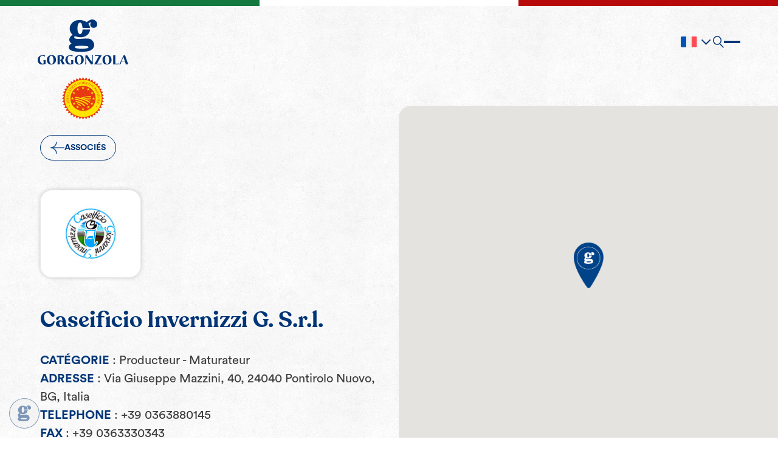

--- FILE ---
content_type: text/html; charset=UTF-8
request_url: https://fr.gorgonzola.com/associes/caseificio-invernizzi-g-s-r-l/
body_size: 13165
content:
<!DOCTYPE html>
<html lang="fr-FR">

<head>
  <meta charset="UTF-8">
  <meta charset="UTF-8">
  <meta http-equiv="X-UA-Compatible" content="IE=edge">
  <meta name="viewport" content="width=device-width, initial-scale=1, maximum-scale=1, minimum-scale=1, user-scalable=0" />
	<!-- Google tag (gtag.js) -->
	<!--script async src="https://www.googletagmanager.com/gtag/js?id=AW-10829108055"></script>
	<script>
	  window.dataLayer = window.dataLayer || [];
	  function gtag(){dataLayer.push(arguments);}
	  gtag('js', new Date());
	  gtag('config', 'AW-10829108055', { ' allow_enhanced_conversions':true } );
	</script-->
	<!-- Google Tag Manager -->
	<script>(function(w,d,s,l,i){w[l]=w[l]||[];w[l].push({'gtm.start':
	new Date().getTime(),event:'gtm.js'});var f=d.getElementsByTagName(s)[0],
	j=d.createElement(s),dl=l!='dataLayer'?'&l='+l:'';j.async=true;j.src=
	'https://www.googletagmanager.com/gtm.js?id='+i+dl;f.parentNode.insertBefore(j,f);
	})(window,document,'script','dataLayer','GTM-T35R2LC6');</script>
	<!-- End Google Tag Manager -->
	
	<!-- TikTok Pixel Code Start -->
	<!--script>
	!function (w, d, t) {
	  w.TiktokAnalyticsObject=t;var ttq=w[t]=w[t]||[];ttq.methods=["page","track","identify","instances","debug","on","off","once","ready","alias","group","enableCookie","disableCookie","holdConsent","revokeConsent","grantConsent"],ttq.setAndDefer=function(t,e){t[e]=function(){t.push([e].concat(Array.prototype.slice.call(arguments,0)))}};for(var i=0;i<ttq.methods.length;i++)ttq.setAndDefer(ttq,ttq.methods[i]);ttq.instance=function(t){for(
	var e=ttq._i[t]||[],n=0;n<ttq.methods.length;n++)ttq.setAndDefer(e,ttq.methods[n]);return e},ttq.load=function(e,n){var r="https://analytics.tiktok.com/i18n/pixel/events.js",o=n&&n.partner;ttq._i=ttq._i||{},ttq._i[e]=[],ttq._i[e]._u=r,ttq._t=ttq._t||{},ttq._t[e]=+new Date,ttq._o=ttq._o||{},ttq._o[e]=n||{};n=document.createElement("script")
	;n.type="text/javascript",n.async=!0,n.src=r+"?sdkid="+e+"&lib="+t;e=document.getElementsByTagName("script")[0];e.parentNode.insertBefore(n,e)};


	  ttq.load('D1T6KGRC77U5JFO896TG');
	  ttq.page();
	}(window, document, 'ttq');
	</script-->
	<!-- TikTok Pixel Code End -->
	
	<!-- UserWay Accessibility Widget -->
	<script src="https://cdn.userway.org/widget.js" data-account="IJmDsyV5du"></script>
	
  <meta name='robots' content='index, follow, max-image-preview:large, max-snippet:-1, max-video-preview:-1' />

	<!-- This site is optimized with the Yoast SEO plugin v26.8 - https://yoast.com/product/yoast-seo-wordpress/ -->
	<title>Caseificio Invernizzi G. S.r.l. - Gorgonzola DOP</title>
	<meta name="description" content="Caseificio Invernizzi G. S.r.l." />
	<link rel="canonical" href="https://fr.gorgonzola.com/associes/caseificio-invernizzi-g-s-r-l/" />
	<meta property="og:locale" content="fr_FR" />
	<meta property="og:type" content="article" />
	<meta property="og:title" content="Caseificio Invernizzi G. S.r.l. - Gorgonzola DOP" />
	<meta property="og:description" content="Caseificio Invernizzi G. S.r.l." />
	<meta property="og:url" content="https://fr.gorgonzola.com/associes/caseificio-invernizzi-g-s-r-l/" />
	<meta property="og:site_name" content="Gorgonzola DOP" />
	<meta property="article:publisher" content="https://www.facebook.com/consorziogorgonzola" />
	<meta property="article:modified_time" content="2023-07-18T12:26:26+00:00" />
	<meta property="og:image" content="https://fr.gorgonzola.com/wp-content/uploads/2021/07/Gorgonzola_NoErborinato_img_Sito_810x420.jpg" />
	<meta property="og:image:width" content="810" />
	<meta property="og:image:height" content="420" />
	<meta property="og:image:type" content="image/jpeg" />
	<meta name="twitter:card" content="summary_large_image" />
	<script type="application/ld+json" class="yoast-schema-graph">{"@context":"https://schema.org","@graph":[{"@type":"WebPage","@id":"https://fr.gorgonzola.com/associes/caseificio-invernizzi-g-s-r-l/","url":"https://fr.gorgonzola.com/associes/caseificio-invernizzi-g-s-r-l/","name":"Caseificio Invernizzi G. S.r.l. - Gorgonzola DOP","isPartOf":{"@id":"https://fr.gorgonzola.com/#website"},"primaryImageOfPage":{"@id":"https://fr.gorgonzola.com/associes/caseificio-invernizzi-g-s-r-l/#primaryimage"},"image":{"@id":"https://fr.gorgonzola.com/associes/caseificio-invernizzi-g-s-r-l/#primaryimage"},"thumbnailUrl":"https://fr.gorgonzola.com/wp-content/uploads/2021/07/Gorgonzola_NoErborinato_img_Sito_810x420.jpg","datePublished":"2023-06-09T16:11:00+00:00","dateModified":"2023-07-18T12:26:26+00:00","description":"Caseificio Invernizzi G. S.r.l.","breadcrumb":{"@id":"https://fr.gorgonzola.com/associes/caseificio-invernizzi-g-s-r-l/#breadcrumb"},"inLanguage":"fr-FR","potentialAction":[{"@type":"ReadAction","target":["https://fr.gorgonzola.com/associes/caseificio-invernizzi-g-s-r-l/"]}]},{"@type":"ImageObject","inLanguage":"fr-FR","@id":"https://fr.gorgonzola.com/associes/caseificio-invernizzi-g-s-r-l/#primaryimage","url":"https://fr.gorgonzola.com/wp-content/uploads/2021/07/Gorgonzola_NoErborinato_img_Sito_810x420.jpg","contentUrl":"https://fr.gorgonzola.com/wp-content/uploads/2021/07/Gorgonzola_NoErborinato_img_Sito_810x420.jpg","width":810,"height":420},{"@type":"BreadcrumbList","@id":"https://fr.gorgonzola.com/associes/caseificio-invernizzi-g-s-r-l/#breadcrumb","itemListElement":[{"@type":"ListItem","position":1,"name":"Home","item":"https://fr.gorgonzola.com/"},{"@type":"ListItem","position":2,"name":"Caseificio Invernizzi G. S.r.l."}]},{"@type":"WebSite","@id":"https://fr.gorgonzola.com/#website","url":"https://fr.gorgonzola.com/","name":"Gorgonzola DOP","description":"","publisher":{"@id":"https://fr.gorgonzola.com/#organization"},"potentialAction":[{"@type":"SearchAction","target":{"@type":"EntryPoint","urlTemplate":"https://fr.gorgonzola.com/?s={search_term_string}"},"query-input":{"@type":"PropertyValueSpecification","valueRequired":true,"valueName":"search_term_string"}}],"inLanguage":"fr-FR"},{"@type":"Organization","@id":"https://fr.gorgonzola.com/#organization","name":"Gorgonzola DOP","url":"https://fr.gorgonzola.com/","logo":{"@type":"ImageObject","inLanguage":"fr-FR","@id":"https://fr.gorgonzola.com/#/schema/logo/image/","url":"https://fr.gorgonzola.com/wp-content/uploads/2023/08/logo-full-blue.svg","contentUrl":"https://fr.gorgonzola.com/wp-content/uploads/2023/08/logo-full-blue.svg","width":149,"height":73,"caption":"Gorgonzola DOP"},"image":{"@id":"https://fr.gorgonzola.com/#/schema/logo/image/"},"sameAs":["https://www.facebook.com/consorziogorgonzola"]}]}</script>
	<!-- / Yoast SEO plugin. -->


<link rel="alternate" title="oEmbed (JSON)" type="application/json+oembed" href="https://fr.gorgonzola.com/wp-json/oembed/1.0/embed?url=https%3A%2F%2Ffr.gorgonzola.com%2Fassocies%2Fcaseificio-invernizzi-g-s-r-l%2F" />
<link rel="alternate" title="oEmbed (XML)" type="text/xml+oembed" href="https://fr.gorgonzola.com/wp-json/oembed/1.0/embed?url=https%3A%2F%2Ffr.gorgonzola.com%2Fassocies%2Fcaseificio-invernizzi-g-s-r-l%2F&#038;format=xml" />
<style id='wp-img-auto-sizes-contain-inline-css' type='text/css'>
img:is([sizes=auto i],[sizes^="auto," i]){contain-intrinsic-size:3000px 1500px}
/*# sourceURL=wp-img-auto-sizes-contain-inline-css */
</style>
<link rel='stylesheet' id='egloo_main-go-css' href='https://fr.gorgonzola.com/wp-content/themes/gorgonzola_egloo/style.css?ver=1769440014' type='text/css' media='all' />
<link rel='stylesheet' id='egloo_swiper-css' href='https://fr.gorgonzola.com/wp-content/themes/gorgonzola_egloo/vendor/swiper/swiper-bundle.min.css?ver=6.9' type='text/css' media='all' />
<style id='wp-emoji-styles-inline-css' type='text/css'>

	img.wp-smiley, img.emoji {
		display: inline !important;
		border: none !important;
		box-shadow: none !important;
		height: 1em !important;
		width: 1em !important;
		margin: 0 0.07em !important;
		vertical-align: -0.1em !important;
		background: none !important;
		padding: 0 !important;
	}
/*# sourceURL=wp-emoji-styles-inline-css */
</style>
<style id='classic-theme-styles-inline-css' type='text/css'>
/*! This file is auto-generated */
.wp-block-button__link{color:#fff;background-color:#32373c;border-radius:9999px;box-shadow:none;text-decoration:none;padding:calc(.667em + 2px) calc(1.333em + 2px);font-size:1.125em}.wp-block-file__button{background:#32373c;color:#fff;text-decoration:none}
/*# sourceURL=/wp-includes/css/classic-themes.min.css */
</style>
<link rel='stylesheet' id='dashicons-css' href='https://fr.gorgonzola.com/wp-includes/css/dashicons.min.css?ver=6.9' type='text/css' media='all' />
<link rel='stylesheet' id='admin-bar-css' href='https://fr.gorgonzola.com/wp-includes/css/admin-bar.min.css?ver=6.9' type='text/css' media='all' />
<style id='admin-bar-inline-css' type='text/css'>

    /* Hide CanvasJS credits for P404 charts specifically */
    #p404RedirectChart .canvasjs-chart-credit {
        display: none !important;
    }
    
    #p404RedirectChart canvas {
        border-radius: 6px;
    }

    .p404-redirect-adminbar-weekly-title {
        font-weight: bold;
        font-size: 14px;
        color: #fff;
        margin-bottom: 6px;
    }

    #wpadminbar #wp-admin-bar-p404_free_top_button .ab-icon:before {
        content: "\f103";
        color: #dc3545;
        top: 3px;
    }
    
    #wp-admin-bar-p404_free_top_button .ab-item {
        min-width: 80px !important;
        padding: 0px !important;
    }
    
    /* Ensure proper positioning and z-index for P404 dropdown */
    .p404-redirect-adminbar-dropdown-wrap { 
        min-width: 0; 
        padding: 0;
        position: static !important;
    }
    
    #wpadminbar #wp-admin-bar-p404_free_top_button_dropdown {
        position: static !important;
    }
    
    #wpadminbar #wp-admin-bar-p404_free_top_button_dropdown .ab-item {
        padding: 0 !important;
        margin: 0 !important;
    }
    
    .p404-redirect-dropdown-container {
        min-width: 340px;
        padding: 18px 18px 12px 18px;
        background: #23282d !important;
        color: #fff;
        border-radius: 12px;
        box-shadow: 0 8px 32px rgba(0,0,0,0.25);
        margin-top: 10px;
        position: relative !important;
        z-index: 999999 !important;
        display: block !important;
        border: 1px solid #444;
    }
    
    /* Ensure P404 dropdown appears on hover */
    #wpadminbar #wp-admin-bar-p404_free_top_button .p404-redirect-dropdown-container { 
        display: none !important;
    }
    
    #wpadminbar #wp-admin-bar-p404_free_top_button:hover .p404-redirect-dropdown-container { 
        display: block !important;
    }
    
    #wpadminbar #wp-admin-bar-p404_free_top_button:hover #wp-admin-bar-p404_free_top_button_dropdown .p404-redirect-dropdown-container {
        display: block !important;
    }
    
    .p404-redirect-card {
        background: #2c3338;
        border-radius: 8px;
        padding: 18px 18px 12px 18px;
        box-shadow: 0 2px 8px rgba(0,0,0,0.07);
        display: flex;
        flex-direction: column;
        align-items: flex-start;
        border: 1px solid #444;
    }
    
    .p404-redirect-btn {
        display: inline-block;
        background: #dc3545;
        color: #fff !important;
        font-weight: bold;
        padding: 5px 22px;
        border-radius: 8px;
        text-decoration: none;
        font-size: 17px;
        transition: background 0.2s, box-shadow 0.2s;
        margin-top: 8px;
        box-shadow: 0 2px 8px rgba(220,53,69,0.15);
        text-align: center;
        line-height: 1.6;
    }
    
    .p404-redirect-btn:hover {
        background: #c82333;
        color: #fff !important;
        box-shadow: 0 4px 16px rgba(220,53,69,0.25);
    }
    
    /* Prevent conflicts with other admin bar dropdowns */
    #wpadminbar .ab-top-menu > li:hover > .ab-item,
    #wpadminbar .ab-top-menu > li.hover > .ab-item {
        z-index: auto;
    }
    
    #wpadminbar #wp-admin-bar-p404_free_top_button:hover > .ab-item {
        z-index: 999998 !important;
    }
    
/*# sourceURL=admin-bar-inline-css */
</style>
<link rel='stylesheet' id='contact-form-7-css' href='https://fr.gorgonzola.com/wp-content/plugins/contact-form-7/includes/css/styles.css?ver=6.1.4' type='text/css' media='all' />
<link rel='stylesheet' id='wpa-css-css' href='https://fr.gorgonzola.com/wp-content/plugins/honeypot/includes/css/wpa.css?ver=2.3.04' type='text/css' media='all' />
<link rel='stylesheet' id='egloo_sharing_main-css' href='https://fr.gorgonzola.com/wp-content/plugins/social-sharing/sharing.css?ver=6.9' type='text/css' media='all' />
<script type="text/javascript" id="wpml-cookie-js-extra">
/* <![CDATA[ */
var wpml_cookies = {"wp-wpml_current_language":{"value":"fr","expires":1,"path":"/"}};
var wpml_cookies = {"wp-wpml_current_language":{"value":"fr","expires":1,"path":"/"}};
//# sourceURL=wpml-cookie-js-extra
/* ]]> */
</script>
<script type="text/javascript" src="https://fr.gorgonzola.com/wp-content/plugins/sitepress-multilingual-cms/res/js/cookies/language-cookie.js?ver=486900" id="wpml-cookie-js" defer="defer" data-wp-strategy="defer"></script>
<script type="text/javascript" src="https://fr.gorgonzola.com/wp-includes/js/jquery/jquery.min.js?ver=3.7.1" id="jquery-core-js"></script>
<script type="text/javascript" src="https://fr.gorgonzola.com/wp-includes/js/jquery/jquery-migrate.min.js?ver=3.4.1" id="jquery-migrate-js"></script>
<script type="text/javascript" id="wpml-xdomain-data-js-extra">
/* <![CDATA[ */
var wpml_xdomain_data = {"css_selector":"wpml-ls-item","ajax_url":"https://fr.gorgonzola.com/wp-admin/admin-ajax.php","current_lang":"fr","_nonce":"d273676979"};
//# sourceURL=wpml-xdomain-data-js-extra
/* ]]> */
</script>
<script type="text/javascript" src="https://fr.gorgonzola.com/wp-content/plugins/sitepress-multilingual-cms/res/js/xdomain-data.js?ver=486900" id="wpml-xdomain-data-js" defer="defer" data-wp-strategy="defer"></script>
<link rel="https://api.w.org/" href="https://fr.gorgonzola.com/wp-json/" /><link rel="alternate" title="JSON" type="application/json" href="https://fr.gorgonzola.com/wp-json/wp/v2/associate/23160" /><link rel="EditURI" type="application/rsd+xml" title="RSD" href="https://fr.gorgonzola.com/xmlrpc.php?rsd" />
<meta name="generator" content="WordPress 6.9" />
<link rel='shortlink' href='https://fr.gorgonzola.com/?p=23160' />
<meta name="generator" content="WPML ver:4.8.6 stt:12,37,1,4,3,27,28,29,40,2,50;" />
<link rel="icon" href="https://fr.gorgonzola.com/wp-content/uploads/2023/05/cropped-favicon_retina.webp" sizes="32x32" />
<link rel="icon" href="https://fr.gorgonzola.com/wp-content/uploads/2023/05/cropped-favicon_retina.webp" sizes="192x192" />
<link rel="apple-touch-icon" href="https://fr.gorgonzola.com/wp-content/uploads/2023/05/cropped-favicon_retina.webp" />
<meta name="msapplication-TileImage" content="https://fr.gorgonzola.com/wp-content/uploads/2023/05/cropped-favicon_retina.webp" />

<style id='global-styles-inline-css' type='text/css'>
:root{--wp--preset--aspect-ratio--square: 1;--wp--preset--aspect-ratio--4-3: 4/3;--wp--preset--aspect-ratio--3-4: 3/4;--wp--preset--aspect-ratio--3-2: 3/2;--wp--preset--aspect-ratio--2-3: 2/3;--wp--preset--aspect-ratio--16-9: 16/9;--wp--preset--aspect-ratio--9-16: 9/16;--wp--preset--color--black: #000000;--wp--preset--color--cyan-bluish-gray: #abb8c3;--wp--preset--color--white: #ffffff;--wp--preset--color--pale-pink: #f78da7;--wp--preset--color--vivid-red: #cf2e2e;--wp--preset--color--luminous-vivid-orange: #ff6900;--wp--preset--color--luminous-vivid-amber: #fcb900;--wp--preset--color--light-green-cyan: #7bdcb5;--wp--preset--color--vivid-green-cyan: #00d084;--wp--preset--color--pale-cyan-blue: #8ed1fc;--wp--preset--color--vivid-cyan-blue: #0693e3;--wp--preset--color--vivid-purple: #9b51e0;--wp--preset--gradient--vivid-cyan-blue-to-vivid-purple: linear-gradient(135deg,rgb(6,147,227) 0%,rgb(155,81,224) 100%);--wp--preset--gradient--light-green-cyan-to-vivid-green-cyan: linear-gradient(135deg,rgb(122,220,180) 0%,rgb(0,208,130) 100%);--wp--preset--gradient--luminous-vivid-amber-to-luminous-vivid-orange: linear-gradient(135deg,rgb(252,185,0) 0%,rgb(255,105,0) 100%);--wp--preset--gradient--luminous-vivid-orange-to-vivid-red: linear-gradient(135deg,rgb(255,105,0) 0%,rgb(207,46,46) 100%);--wp--preset--gradient--very-light-gray-to-cyan-bluish-gray: linear-gradient(135deg,rgb(238,238,238) 0%,rgb(169,184,195) 100%);--wp--preset--gradient--cool-to-warm-spectrum: linear-gradient(135deg,rgb(74,234,220) 0%,rgb(151,120,209) 20%,rgb(207,42,186) 40%,rgb(238,44,130) 60%,rgb(251,105,98) 80%,rgb(254,248,76) 100%);--wp--preset--gradient--blush-light-purple: linear-gradient(135deg,rgb(255,206,236) 0%,rgb(152,150,240) 100%);--wp--preset--gradient--blush-bordeaux: linear-gradient(135deg,rgb(254,205,165) 0%,rgb(254,45,45) 50%,rgb(107,0,62) 100%);--wp--preset--gradient--luminous-dusk: linear-gradient(135deg,rgb(255,203,112) 0%,rgb(199,81,192) 50%,rgb(65,88,208) 100%);--wp--preset--gradient--pale-ocean: linear-gradient(135deg,rgb(255,245,203) 0%,rgb(182,227,212) 50%,rgb(51,167,181) 100%);--wp--preset--gradient--electric-grass: linear-gradient(135deg,rgb(202,248,128) 0%,rgb(113,206,126) 100%);--wp--preset--gradient--midnight: linear-gradient(135deg,rgb(2,3,129) 0%,rgb(40,116,252) 100%);--wp--preset--font-size--small: 13px;--wp--preset--font-size--medium: 20px;--wp--preset--font-size--large: 36px;--wp--preset--font-size--x-large: 42px;--wp--preset--spacing--20: 0.44rem;--wp--preset--spacing--30: 0.67rem;--wp--preset--spacing--40: 1rem;--wp--preset--spacing--50: 1.5rem;--wp--preset--spacing--60: 2.25rem;--wp--preset--spacing--70: 3.38rem;--wp--preset--spacing--80: 5.06rem;--wp--preset--shadow--natural: 6px 6px 9px rgba(0, 0, 0, 0.2);--wp--preset--shadow--deep: 12px 12px 50px rgba(0, 0, 0, 0.4);--wp--preset--shadow--sharp: 6px 6px 0px rgba(0, 0, 0, 0.2);--wp--preset--shadow--outlined: 6px 6px 0px -3px rgb(255, 255, 255), 6px 6px rgb(0, 0, 0);--wp--preset--shadow--crisp: 6px 6px 0px rgb(0, 0, 0);}:where(.is-layout-flex){gap: 0.5em;}:where(.is-layout-grid){gap: 0.5em;}body .is-layout-flex{display: flex;}.is-layout-flex{flex-wrap: wrap;align-items: center;}.is-layout-flex > :is(*, div){margin: 0;}body .is-layout-grid{display: grid;}.is-layout-grid > :is(*, div){margin: 0;}:where(.wp-block-columns.is-layout-flex){gap: 2em;}:where(.wp-block-columns.is-layout-grid){gap: 2em;}:where(.wp-block-post-template.is-layout-flex){gap: 1.25em;}:where(.wp-block-post-template.is-layout-grid){gap: 1.25em;}.has-black-color{color: var(--wp--preset--color--black) !important;}.has-cyan-bluish-gray-color{color: var(--wp--preset--color--cyan-bluish-gray) !important;}.has-white-color{color: var(--wp--preset--color--white) !important;}.has-pale-pink-color{color: var(--wp--preset--color--pale-pink) !important;}.has-vivid-red-color{color: var(--wp--preset--color--vivid-red) !important;}.has-luminous-vivid-orange-color{color: var(--wp--preset--color--luminous-vivid-orange) !important;}.has-luminous-vivid-amber-color{color: var(--wp--preset--color--luminous-vivid-amber) !important;}.has-light-green-cyan-color{color: var(--wp--preset--color--light-green-cyan) !important;}.has-vivid-green-cyan-color{color: var(--wp--preset--color--vivid-green-cyan) !important;}.has-pale-cyan-blue-color{color: var(--wp--preset--color--pale-cyan-blue) !important;}.has-vivid-cyan-blue-color{color: var(--wp--preset--color--vivid-cyan-blue) !important;}.has-vivid-purple-color{color: var(--wp--preset--color--vivid-purple) !important;}.has-black-background-color{background-color: var(--wp--preset--color--black) !important;}.has-cyan-bluish-gray-background-color{background-color: var(--wp--preset--color--cyan-bluish-gray) !important;}.has-white-background-color{background-color: var(--wp--preset--color--white) !important;}.has-pale-pink-background-color{background-color: var(--wp--preset--color--pale-pink) !important;}.has-vivid-red-background-color{background-color: var(--wp--preset--color--vivid-red) !important;}.has-luminous-vivid-orange-background-color{background-color: var(--wp--preset--color--luminous-vivid-orange) !important;}.has-luminous-vivid-amber-background-color{background-color: var(--wp--preset--color--luminous-vivid-amber) !important;}.has-light-green-cyan-background-color{background-color: var(--wp--preset--color--light-green-cyan) !important;}.has-vivid-green-cyan-background-color{background-color: var(--wp--preset--color--vivid-green-cyan) !important;}.has-pale-cyan-blue-background-color{background-color: var(--wp--preset--color--pale-cyan-blue) !important;}.has-vivid-cyan-blue-background-color{background-color: var(--wp--preset--color--vivid-cyan-blue) !important;}.has-vivid-purple-background-color{background-color: var(--wp--preset--color--vivid-purple) !important;}.has-black-border-color{border-color: var(--wp--preset--color--black) !important;}.has-cyan-bluish-gray-border-color{border-color: var(--wp--preset--color--cyan-bluish-gray) !important;}.has-white-border-color{border-color: var(--wp--preset--color--white) !important;}.has-pale-pink-border-color{border-color: var(--wp--preset--color--pale-pink) !important;}.has-vivid-red-border-color{border-color: var(--wp--preset--color--vivid-red) !important;}.has-luminous-vivid-orange-border-color{border-color: var(--wp--preset--color--luminous-vivid-orange) !important;}.has-luminous-vivid-amber-border-color{border-color: var(--wp--preset--color--luminous-vivid-amber) !important;}.has-light-green-cyan-border-color{border-color: var(--wp--preset--color--light-green-cyan) !important;}.has-vivid-green-cyan-border-color{border-color: var(--wp--preset--color--vivid-green-cyan) !important;}.has-pale-cyan-blue-border-color{border-color: var(--wp--preset--color--pale-cyan-blue) !important;}.has-vivid-cyan-blue-border-color{border-color: var(--wp--preset--color--vivid-cyan-blue) !important;}.has-vivid-purple-border-color{border-color: var(--wp--preset--color--vivid-purple) !important;}.has-vivid-cyan-blue-to-vivid-purple-gradient-background{background: var(--wp--preset--gradient--vivid-cyan-blue-to-vivid-purple) !important;}.has-light-green-cyan-to-vivid-green-cyan-gradient-background{background: var(--wp--preset--gradient--light-green-cyan-to-vivid-green-cyan) !important;}.has-luminous-vivid-amber-to-luminous-vivid-orange-gradient-background{background: var(--wp--preset--gradient--luminous-vivid-amber-to-luminous-vivid-orange) !important;}.has-luminous-vivid-orange-to-vivid-red-gradient-background{background: var(--wp--preset--gradient--luminous-vivid-orange-to-vivid-red) !important;}.has-very-light-gray-to-cyan-bluish-gray-gradient-background{background: var(--wp--preset--gradient--very-light-gray-to-cyan-bluish-gray) !important;}.has-cool-to-warm-spectrum-gradient-background{background: var(--wp--preset--gradient--cool-to-warm-spectrum) !important;}.has-blush-light-purple-gradient-background{background: var(--wp--preset--gradient--blush-light-purple) !important;}.has-blush-bordeaux-gradient-background{background: var(--wp--preset--gradient--blush-bordeaux) !important;}.has-luminous-dusk-gradient-background{background: var(--wp--preset--gradient--luminous-dusk) !important;}.has-pale-ocean-gradient-background{background: var(--wp--preset--gradient--pale-ocean) !important;}.has-electric-grass-gradient-background{background: var(--wp--preset--gradient--electric-grass) !important;}.has-midnight-gradient-background{background: var(--wp--preset--gradient--midnight) !important;}.has-small-font-size{font-size: var(--wp--preset--font-size--small) !important;}.has-medium-font-size{font-size: var(--wp--preset--font-size--medium) !important;}.has-large-font-size{font-size: var(--wp--preset--font-size--large) !important;}.has-x-large-font-size{font-size: var(--wp--preset--font-size--x-large) !important;}
/*# sourceURL=global-styles-inline-css */
</style>
</head>


<body class="wp-singular associate-template-default single single-associate postid-23160 wp-theme-gorgonzola_egloo">
	<!-- Google Tag Manager (noscript) -->
<noscript><iframe src="https://www.googletagmanager.com/ns.html?id=GTM-T35R2LC6"
height="0" width="0" style="display:none;visibility:hidden"></iframe></noscript>
<!-- End Google Tag Manager (noscript) -->
  <header class="egloo dark">

    <!-- Italian flag -->
    <div class="flag">
      <div class="green"></div>
      <div class="white"></div>
      <div class="red"></div>
    </div>
    <div class="container">
      <div class="columns">
        <div class="column left">
          <!-- Logo -->
          <div class="logo">
            <a href="https://fr.gorgonzola.com">
              <img class="logo-white" src="https://fr.gorgonzola.com/wp-content/themes/gorgonzola_egloo/files/img/logo-full-white.svg" alt="Gorgonzola DOP logo white">
              <img class="logo-dark" src="https://fr.gorgonzola.com/wp-content/themes/gorgonzola_egloo/files/img/logo-full-blue.svg" alt="Gorgonzola DOP logo dark">
              <img src="https://fr.gorgonzola.com/wp-content/themes/gorgonzola_egloo/files/img/logo-blue.svg" alt="Gorgonzola DOP" class="logo-dark-sticky">
              <img src="https://fr.gorgonzola.com/wp-content/themes/gorgonzola_egloo/files/img/logo-white.svg" alt="Gorgonzola DOP" class="logo-white-sticky">
            </a>
            <!--span>|</span-->
            <a href="javascript:void(0)" class="dop-logo">
                              <img src="https://fr.gorgonzola.com/wp-content/themes/gorgonzola_egloo/files/img/logo-dop-fr.svg">
                          </a>
          </div>
        </div>
        <div class="column right">
          <!-- Changing Language -->
          <div class="language">
            <span><span class="name">FR</span><img src="https://fr.gorgonzola.com/wp-content/plugins/sitepress-multilingual-cms/res/flags/fr.svg"></span>

            <div class="other-languages">
                              <a href="https://www.gorgonzola.com/associati/caseificio-invernizzi-g-s-r-l/"><span class="name">IT</span><img src="https://fr.gorgonzola.com/wp-content/plugins/sitepress-multilingual-cms/res/flags/it.svg"></a>
                              <a href="https://en.gorgonzola.com/associates/caseificio-invernizzi-g-s-r-l/"><span class="name">EN</span><img src="https://fr.gorgonzola.com/wp-content/plugins/sitepress-multilingual-cms/res/flags/en.svg"></a>
                              <a href="https://dk.gorgonzola.com/samarbejdspartnere/caseificio-invernizzi-g-s-r-l/"><span class="name">DK</span><img src="https://fr.gorgonzola.com/wp-content/plugins/sitepress-multilingual-cms/res/flags/da.svg"></a>
                              <a href="https://nl.gorgonzola.com/vennoten/caseificio-invernizzi-g-s-r-l/"><span class="name">NL</span><img src="https://fr.gorgonzola.com/wp-content/plugins/sitepress-multilingual-cms/res/flags/nl.svg"></a>
                              <a href="https://de.gorgonzola.com/mitarbeiter/caseificio-invernizzi-g-s-r-l/"><span class="name">DE</span><img src="https://fr.gorgonzola.com/wp-content/plugins/sitepress-multilingual-cms/res/flags/de.svg"></a>
                              <a href="https://jp.gorgonzola.com/アソシエーツ/caseificio-invernizzi-g-s-r-l/"><span class="name">JP</span><img src="https://fr.gorgonzola.com/wp-content/plugins/sitepress-multilingual-cms/res/flags/ja.svg"></a>
                              <a href="https://kr.gorgonzola.com/동료/caseificio-invernizzi-g-s-r-l/"><span class="name">KR</span><img src="https://fr.gorgonzola.com/wp-content/plugins/sitepress-multilingual-cms/res/flags/ko.svg"></a>
                              <a href="https://pl.gorgonzola.com/wspolpracownicy/caseificio-invernizzi-g-s-r-l/"><span class="name">PL</span><img src="https://fr.gorgonzola.com/wp-content/plugins/sitepress-multilingual-cms/res/flags/pl.svg"></a>
                              <a href="https://es.gorgonzola.com/asociados/caseificio-invernizzi-g-s-r-l/"><span class="name">ES</span><img src="https://fr.gorgonzola.com/wp-content/plugins/sitepress-multilingual-cms/res/flags/es.svg"></a>
                              <a href="https://se.gorgonzola.com/associerade/caseificio-invernizzi-g-s-r-l/"><span class="name">SE</span><img src="https://fr.gorgonzola.com/wp-content/plugins/sitepress-multilingual-cms/res/flags/sv.svg"></a>
                          </div>
          </div>

          <div class=" search">
            <svg xmlns="http://www.w3.org/2000/svg" width="18.477" height="19.408" viewBox="0 0 18.477 19.408">
              <g transform="translate(-1072.584 -120)">
                <line x1="5.645" y1="5.645" transform="translate(1084.354 132.702)" fill="none" stroke="#fff" stroke-linecap="round" stroke-width="1.5" class="stroke-path" />
                <g transform="translate(1072.584 120)" fill="none" stroke="#fff" stroke-linecap="round" stroke-width="1.5" class="stroke-path">
                  <circle cx="7.214" cy="7.214" r="7.214" stroke="none" />
                  <circle cx="7.214" cy="7.214" r="6.464" fill="none" />
                </g>
              </g>
            </svg>
          </div>

          <!-- Hamburger Menu -->
          <div class="menu">
            <div class="hamburger">
              <div class="line line1"></div>
              <div class="line line2"></div>
              <div class="line line3"></div>
              <div class="menu-text">
                <span>Menu</span>
              </div>
            </div>
            <div class="close-search">
              <div class="line line1"></div>
              <div class="line line2"></div>
              <div class="line line3"></div>
            </div>
          </div>
        </div>
      </div>
    </div>

    <!-- Menu Fixed -->
    <div class="menu-fixed">
      
      <div class="container">
        <div class="contain">
          <div class="left">
            <div class="languages-wrap">
              <div class="languages-list" data-other-languages-text="Autres langues" data-less-languages-text="Moins">
                <span class="single-language" data-ln="it"><a href='https://www.gorgonzola.com/associati/caseificio-invernizzi-g-s-r-l/'><span>IT</span><img src='https://fr.gorgonzola.com/wp-content/plugins/sitepress-multilingual-cms/res/flags/it.svg'></a></span><span class="single-language" data-ln="en"><a href='https://en.gorgonzola.com/associates/caseificio-invernizzi-g-s-r-l/'><span>EN</span><img src='https://fr.gorgonzola.com/wp-content/plugins/sitepress-multilingual-cms/res/flags/en.svg'></a></span><span class="single-language" data-ln="da"><a href='https://dk.gorgonzola.com/samarbejdspartnere/caseificio-invernizzi-g-s-r-l/'><span>DK</span><img src='https://fr.gorgonzola.com/wp-content/plugins/sitepress-multilingual-cms/res/flags/da.svg'></a></span><span class="single-language" data-ln="nl"><a href='https://nl.gorgonzola.com/vennoten/caseificio-invernizzi-g-s-r-l/'><span>NL</span><img src='https://fr.gorgonzola.com/wp-content/plugins/sitepress-multilingual-cms/res/flags/nl.svg'></a></span><span class="single-language" data-ln="fr"><span class='active'><span>FR</span><img src='https://fr.gorgonzola.com/wp-content/plugins/sitepress-multilingual-cms/res/flags/fr.svg'></span></span><span class="single-language" data-ln="de"><a href='https://de.gorgonzola.com/mitarbeiter/caseificio-invernizzi-g-s-r-l/'><span>DE</span><img src='https://fr.gorgonzola.com/wp-content/plugins/sitepress-multilingual-cms/res/flags/de.svg'></a></span><span class="single-language" data-ln="ja"><a href='https://jp.gorgonzola.com/アソシエーツ/caseificio-invernizzi-g-s-r-l/'><span>JP</span><img src='https://fr.gorgonzola.com/wp-content/plugins/sitepress-multilingual-cms/res/flags/ja.svg'></a></span><span class="single-language" data-ln="ko"><a href='https://kr.gorgonzola.com/동료/caseificio-invernizzi-g-s-r-l/'><span>KR</span><img src='https://fr.gorgonzola.com/wp-content/plugins/sitepress-multilingual-cms/res/flags/ko.svg'></a></span><span class="single-language" data-ln="pl"><a href='https://pl.gorgonzola.com/wspolpracownicy/caseificio-invernizzi-g-s-r-l/'><span>PL</span><img src='https://fr.gorgonzola.com/wp-content/plugins/sitepress-multilingual-cms/res/flags/pl.svg'></a></span><span class="single-language" data-ln="es"><a href='https://es.gorgonzola.com/asociados/caseificio-invernizzi-g-s-r-l/'><span>ES</span><img src='https://fr.gorgonzola.com/wp-content/plugins/sitepress-multilingual-cms/res/flags/es.svg'></a></span><span class="single-language" data-ln="sv"><a href='https://se.gorgonzola.com/associerade/caseificio-invernizzi-g-s-r-l/'><span>SE</span><img src='https://fr.gorgonzola.com/wp-content/plugins/sitepress-multilingual-cms/res/flags/sv.svg'></a></span>              </div>
            </div>

            <div class="phrases-wrap">
              <div class="title-wrap">
                <h2 class="header-title"></h2>
              </div>

              <div class="text-wrap">
                <div class="header-text"></div>
              </div>
            </div>

                      </div>

          <div class="right">
            <div class="menu-voices-wrapper">
              <nav class="main-menu"><div id="menu-main-header-fra" class="menu-voices"><div class="eg-menu-item main-item  " data-menu-depth="0"><p><a href="https://fr.gorgonzola.com/">Homepage</a></p></div><div class="eg-menu-item main-item  " data-menu-depth="0"><p><a href="https://fr.gorgonzola.com/nouvelles/">Nouvelles</a></p></div><div class="eg-menu-item main-item has-children " data-menu-depth="0"><p><a href="https://fr.gorgonzola.com/les-origines-du-fromage-gorgonzola/">Le fromage</a></p><div class="eg-sub-menu main-header-fra"><div class="eg-menu-item secondary-item  " data-menu-depth="1"><p><a href="https://fr.gorgonzola.com/le-gorgonzola/">Le Gorgonzola</a></p></div><div class="eg-menu-item secondary-item  " data-menu-depth="1"><p><a href="https://fr.gorgonzola.com/les-origines-du-fromage-gorgonzola/">Les origines du fromage Gorgonzola</a></p></div><div class="eg-menu-item secondary-item  " data-menu-depth="1"><p><a href="https://fr.gorgonzola.com/exportation/">Exportation</a></p></div><div class="eg-menu-item secondary-item  " data-menu-depth="1"><p><a href="https://fr.gorgonzola.com/zone-de-production/">Zone de production</a></p></div><div class="eg-menu-item secondary-item  " data-menu-depth="1"><p><a href="https://fr.gorgonzola.com/colonnes/">Rubrique scientifique</a></p></div></div></div><div class="eg-menu-item main-item has-children " data-menu-depth="0"><p><a href="https://fr.gorgonzola.com/recettes/">Dans la cuisine</a></p><div class="eg-sub-menu main-header-fra"><div class="eg-menu-item secondary-item  " data-menu-depth="1"><p><a href="https://fr.gorgonzola.com/recettes/">Recettes</a></p></div><div class="eg-menu-item secondary-item  " data-menu-depth="1"><p><a href="https://fr.gorgonzola.com/les-jumelages/">Les jumelages</a></p></div><div class="eg-menu-item secondary-item  " data-menu-depth="1"><p><a href="https://fr.gorgonzola.com/conservation-et-service/">Conservation et service</a></p></div><div class="eg-menu-item secondary-item  " data-menu-depth="1"><p><a href="https://fr.gorgonzola.com/demande-de-livre-de-recettes/">Demande de livre de recettes</a></p></div></div></div><div class="eg-menu-item main-item has-children " data-menu-depth="0"><p><a href="https://fr.gorgonzola.com/appellation-dorigine-protegee/">Le Consortium</a></p><div class="eg-sub-menu main-header-fra"><div class="eg-menu-item secondary-item  " data-menu-depth="1"><p><a href="https://fr.gorgonzola.com/appellation-dorigine-protegee/">Appellation d’origine protégée</a></p></div><div class="eg-menu-item secondary-item  " data-menu-depth="1"><p><a href="https://fr.gorgonzola.com/lhistoire/">L’histoire</a></p></div><div class="eg-menu-item secondary-item  " data-menu-depth="1"><p><a href="https://fr.gorgonzola.com/les-objectifs-du-consortium/">Les objectifs</a></p></div><div class="eg-menu-item secondary-item  " data-menu-depth="1"><p><a href="https://fr.gorgonzola.com/membres-du-consortium/">Membres du consortium</a></p></div></div></div><div class="eg-menu-item main-item  " data-menu-depth="0"><p><a href="https://fr.gorgonzola.com/kontakt/">Contact</a></p></div></div></nav>            </div>
          </div>
        </div>
      </div>
    </div>

    <!-- Search Fixed -->
    <div class="search-fixed">
      
      <div class="container">
        <div class="contain">
          <div class="title">
            <h2>Recherche</h2>
          </div>
          <div class="search-form">
            <form role="search" method="get" class="gorgonzola-search-form" action="https://fr.gorgonzola.com/">
              <input type="search" id="search-input-form" class="form-control" placeholder="Rechercher une recette..." value="" name="s" />
              <input type="hidden" name="post_type" value="recipe" />
              <button type="submit" class="submit-button">
                <svg xmlns="http://www.w3.org/2000/svg" width="18.477" height="19.408" viewBox="0 0 18.477 19.408">
                  <g transform="translate(-1072.584 -120)">
                    <line x1="5.645" y1="5.645" transform="translate(1084.354 132.702)" fill="none" stroke="#fff" stroke-linecap="round" stroke-width="1.5" class="stroke-path" />
                    <g transform="translate(1072.584 120)" fill="none" stroke="#fff" stroke-linecap="round" stroke-width="1.5" class="stroke-path">
                      <circle cx="7.214" cy="7.214" r="7.214" stroke="none" />
                      <circle cx="7.214" cy="7.214" r="6.464" fill="none" />
                    </g>
                  </g>
                </svg>
              </button>
            </form>
          </div>
          <div class="search-categories">
            <button class="recipe-btn active" data-title="Rechercher une recette..." data-post-type="recipe">Recette</button>
            <button class="news-btn" data-title="Recherche de nouvelles..." data-post-type="news">Actualités</button>
            <button class="column-btn" data-title="Recherche d'un carnet d'adresses..." data-post-type="column">Carnet d'adresses</button>
          </div>
        </div>
      </div>
    </div>
  </header>

  <main>
<section id="intro-associate">
  <div class="columns">
    <div class="column left">
      <div class="back-button">
        <a href="https://fr.gorgonzola.com/membres-du-consortium/">
          <svg xmlns="http://www.w3.org/2000/svg" width="23.274" height="20.222" viewBox="0 0 23.274 20.222">
            <path id="Tracciato_19759" data-name="Tracciato 19759" d="M19.922,9.493v.937A10.443,10.443,0,0,1,10.43,4.312V22.974H9.492V4.316A10.443,10.443,0,0,1,0,10.434V9.5A9.5,9.5,0,0,0,9.491,0h.938a9.5,9.5,0,0,0,9.492,9.493" transform="translate(0.15 20.072) rotate(-90)" fill="#004388" stroke="#004388" stroke-width="0.3" />
          </svg>
          Associés        </a>
      </div>
      <div class="logo">
        <img src="https://fr.gorgonzola.com/wp-content/uploads/2023/06/Senza-titolo-2-11.jpg" alt="">
      </div>
      <div class="title">
        <h1>Caseificio Invernizzi G. S.r.l.</h1>
      </div>
      <div class="info">
        
        
        
                  <p>
            <strong>CATÉGORIE</strong>
             : Producteur - Maturateur          </p>
        
                  <p><strong>ADRESSE</strong>
             : Via Giuseppe Mazzini, 40, 24040 Pontirolo Nuovo, BG, Italia</p>
        
        
        <p><strong>TELEPHONE</strong>
           : +39 0363880145        </p>

                  <p><strong>FAX</strong>
             : +39 0363330343          </p>
        
                  <p><strong>EMAIL</strong>
            <a href="mailto:info@caseificioinvernizzi.it"> : info@caseificioinvernizzi.it          </p>
        
                  <p><strong>SITE WEB</strong>
            <a target="_blank" href="https://www.caseificioinvernizzi.it"> : www.caseificioinvernizzi.it</a>
          </p>
        
      </div>
    </div>
    <div class="column right">
      <div class="single-map">
        
<div id="single-map"></div>      </div>
    </div>
</section>



  <section id="related-associates">
    <div class="container">
      <div class="title">
        <h3>Vous devez également savoir...</h3>
      </div>
      <div class="columns">
                  <div class="column">
            <a href="https://fr.gorgonzola.com/associes/luigi-guffanti-1876/">
              <div class="logo">
                <img src="https://fr.gorgonzola.com/wp-content/uploads/2023/06/Luigi-Guffanti-1876.svg" alt="Luigi Guffanti 1876">
              </div>
            </a>
          </div>
                  <div class="column">
            <a href="https://fr.gorgonzola.com/associes/arrigoni-battista-s-p-a/">
              <div class="logo">
                <img src="https://fr.gorgonzola.com/wp-content/uploads/2023/06/Arrigoni.svg" alt="Arrigoni">
              </div>
            </a>
          </div>
                  <div class="column">
            <a href="https://fr.gorgonzola.com/associes/bassi-s-p-a/">
              <div class="logo">
                <img src="https://fr.gorgonzola.com/wp-content/uploads/2023/06/Bassi-S.p.A.svg" alt="Bassi S.p.A.">
              </div>
            </a>
          </div>
                  <div class="column">
            <a href="https://fr.gorgonzola.com/associes/latteria-soc-cameri-coop/">
              <div class="logo">
                <img src="https://fr.gorgonzola.com/wp-content/uploads/2023/06/Latteria-Soc.-Cameri-Coop.svg" alt="Latteria Soc. Cameri Coop">
              </div>
            </a>
          </div>
                  <div class="column">
            <a href="https://fr.gorgonzola.com/associes/carozzi-formaggi-s-r-l/">
              <div class="logo">
                <img src="https://fr.gorgonzola.com/wp-content/uploads/2023/06/Carozzi-Formaggi-s.r.l.svg" alt="Carozzi Formaggi s.r.l.">
              </div>
            </a>
          </div>
                  <div class="column">
            <a href="https://fr.gorgonzola.com/associes/costa-mario-s-p-a/">
              <div class="logo">
                <img src="https://fr.gorgonzola.com/wp-content/uploads/2023/06/Mario-Costa.svg" alt="Mario Costa">
              </div>
            </a>
          </div>
              </div>
    </div>
  </section>

<!-- FOOTER -->
</main>
<footer>

  
  <div class="container">
    <div class=" columns">
      <div class="column logo">
        <div class="logo">
          <img class="logo-white" src="https://fr.gorgonzola.com/wp-content/themes/gorgonzola_egloo/files/img/logo-full-white.svg" alt="Gorgonzola DOP logo white footer">
                      <img class="dop-footer" src="https://fr.gorgonzola.com/wp-content/themes/gorgonzola_egloo/files/img/logo-dop-fr.svg">
                  </div>
        <div class="socials">
                      <a href="https://www.facebook.com/consorziogorgonzola" target="_blank" nofollow>
              <img class="before" src="https://fr.gorgonzola.com/wp-content/uploads/2023/05/facebook.svg" alt="Facebook Gorgonzola">
              <img class="after" src="https://fr.gorgonzola.com/wp-content/uploads/2023/07/facebook-1.svg" alt="">
            </a>
                      <a href="https://www.instagram.com/gorgonzoladop/" target="_blank" nofollow>
              <img class="before" src="https://fr.gorgonzola.com/wp-content/uploads/2023/05/instagram.svg" alt="Instagram Gorgonzola">
              <img class="after" src="https://fr.gorgonzola.com/wp-content/uploads/2023/07/instagram.svg" alt="">
            </a>
                      <a href="https://it.linkedin.com/company/consorzio-per-la-tutela-del-formaggio-gorgonzola-dop" target="_blank" nofollow>
              <img class="before" src="https://fr.gorgonzola.com/wp-content/uploads/2023/05/linkedin.svg" alt="Linkedin Gorgonzola">
              <img class="after" src="https://fr.gorgonzola.com/wp-content/uploads/2023/07/linkedin.svg" alt="">
            </a>
                      <a href="https://www.youtube.com/c/ConsorzioGorgonzola" target="_blank" nofollow>
              <img class="before" src="https://fr.gorgonzola.com/wp-content/uploads/2023/05/youtube.svg" alt="Youtube Gorgonzola">
              <img class="after" src="https://fr.gorgonzola.com/wp-content/uploads/2023/07/youtube.svg" alt="">
            </a>
                  </div>
      </div>
      <div class="column menu">
        <div class="cont-menu">
          <div class="list-title">
            <p>MENÙ</p>
          </div>
          <div class="list">
            <p>
              <a href="https://fr.gorgonzola.com/">Homepage</a><br><a href="https://fr.gorgonzola.com/nouvelles/">Nouvelles</a><br><a href="https://fr.gorgonzola.com/les-origines-du-fromage-gorgonzola/">Le fromage</a><br><a href="https://fr.gorgonzola.com/recettes/">Dans la cuisine</a><br><a href="https://fr.gorgonzola.com/appellation-dorigine-protegee/">Le Consortium</a><br><a href="https://fr.gorgonzola.com/kontakt/">Contact</a><br>            </p>
          </div>
        </div>
      </div>
      <div class="column contacts">
        <div class="cont-contacts">
          <div class="list-title">
            <p>CONTACTS</p>
          </div>
          <div class="list">
            <p>N° de TVA 01889280036<br />
Code Siret 00305470031</p>
<p>Via Andrea Costa, 5/c<br />
28100 NOVARA</p>
<p>Tél. +39.0321.626.613<br />
Fax +39.0321.390.936</p>
<p>Courriel : <a href="mailto:info@gorgonzola.com">info@gorgonzola.com</a></p>
<p>Courriel certifié: <a href="mailto:consorziogorgonzola@pec.it">consorziogorgonzola@pec.it</a></p>
          </div>
        </div>
      </div>
      <div class="column login">
        <div class="cont-login">
          <div class="list-title">
            <p>LOGIN</p>
          </div>
          <div class="list">
            <p><a href="http://195.231.0.28/user_cgo/index.php" target="_blank" rel="noopener">Zone restreinte</a></p>
          </div>
        </div>
      </div>
    </div>
    <hr>
    <div class="bottom-footer">
      <div class="left">
        <div class="privacy">
            <a href="https://www.iubenda.com/privacy-policy/29154587" class="iubenda-nostyle iubenda-white no-brand iubenda-noiframe iubenda-embed iubenda-noiframe " title="Politique de confidentialité ">Politique de confidentialité</a>
  <script type="text/javascript">
    (function(w, d) {
      var loader = function() {
        var s = d.createElement("script"),
          tag = d.getElementsByTagName("script")[0];
        s.src = "https://cdn.iubenda.com/iubenda.js";
        tag.parentNode.insertBefore(s, tag);
      };
      if (w.addEventListener) {
        w.addEventListener("load", loader, false);
      } else if (w.attachEvent) {
        w.attachEvent("onload", loader);
      } else {
        w.onload = loader;
      }
    })(window, document);
  </script>
        </div>
        <div class="cookie">
            <a href="https://www.iubenda.com/privacy-policy/29154587/cookie-policy" class="iubenda-nostyle iubenda-white no-brand iubenda-noiframe iubenda-embed iubenda-noiframe " title="Politique relative aux Cookies ">Politique relative aux Cookies</a>
  <script type="text/javascript">
    (function(w, d) {
      var loader = function() {
        var s = d.createElement("script"),
          tag = d.getElementsByTagName("script")[0];
        s.src = "https://cdn.iubenda.com/iubenda.js";
        tag.parentNode.insertBefore(s, tag);
      };
      if (w.addEventListener) {
        w.addEventListener("load", loader, false);
      } else if (w.attachEvent) {
        w.attachEvent("onload", loader);
      } else {
        w.onload = loader;
      }
    })(window, document);
  </script>
        </div>
              </div>
      <div class="right">
        <p>© Consorzio per la tutela del formaggio Gorgonzola 2026</p>
      </div>
    </div>
  </div>
</footer>


<script type="speculationrules">
{"prefetch":[{"source":"document","where":{"and":[{"href_matches":"/*"},{"not":{"href_matches":["/wp-*.php","/wp-admin/*","/wp-content/uploads/*","/wp-content/*","/wp-content/plugins/*","/wp-content/themes/gorgonzola_egloo/*","/*\\?(.+)"]}},{"not":{"selector_matches":"a[rel~=\"nofollow\"]"}},{"not":{"selector_matches":".no-prefetch, .no-prefetch a"}}]},"eagerness":"conservative"}]}
</script>
        <script>
        // Tracciamento tempo di permanenza pagina - 30 secondi
        (function() {
            'use strict';
            
            let startTime = Date.now();
            let eventSent = false;
            let isVisible = !document.hidden;
            let timeSpentWhenHidden = 0;
            
            // Funzione per inviare evento a GTM
            function sendPageView30sEvent() {
                if (eventSent) return;
                
                try {
                    // Verifica che dataLayer esista
                    if (typeof window.dataLayer !== 'undefined') {
                        window.dataLayer.push({
                            'event': 'page-view-30s',
                            'event_category': 'engagement',
                            'event_label': 'page_view_30_seconds',
                            'custom_parameter': 'user_engaged',
                            'page_url': window.location.href,
                            'page_title': document.title,
                            'timestamp': new Date().toISOString()
                        });
                        
                        eventSent = true;
                    }
                } catch (error) {
                    // Gestione errori silenziosa
                }
            }
            
            // Calcola tempo effettivo trascorso
            function getEffectiveTimeSpent() {
                if (isVisible) {
                    return timeSpentWhenHidden + Math.floor((Date.now() - startTime) / 1000);
                }
                return timeSpentWhenHidden;
            }
            
            // Controlla se è tempo di inviare l'evento
            function checkTimeSpent() {
                if (!eventSent && isVisible) {
                    const totalTimeSpent = getEffectiveTimeSpent();
                    
                    if (totalTimeSpent >= 30) {
                        sendPageView30sEvent();
                    }
                }
            }
            
            // Gestione cambio visibilità pagina
            function handleVisibilityChange() {
                if (document.hidden) {
                    if (isVisible) {
                        timeSpentWhenHidden += Math.floor((Date.now() - startTime) / 1000);
                        isVisible = false;
                    }
                } else {
                    if (!isVisible) {
                        startTime = Date.now();
                        isVisible = true;
                    }
                }
            }
            
            // Event listeners
            document.addEventListener('visibilitychange', handleVisibilityChange);
            
            // Fallback per browser più vecchi
            window.addEventListener('blur', function() {
                if (isVisible) {
                    timeSpentWhenHidden += Math.floor((Date.now() - startTime) / 1000);
                    isVisible = false;
                }
            });
            
            window.addEventListener('focus', function() {
                if (!isVisible) {
                    startTime = Date.now();
                    isVisible = true;
                }
            });
            
            // Timer principale - controlla ogni secondo
            const timer = setInterval(function() {
                checkTimeSpent();
                
                // Ferma il timer dopo aver inviato l'evento
                if (eventSent) {
                    clearInterval(timer);
                }
            }, 1000);
            
            // Cleanup quando la pagina viene scaricata
            window.addEventListener('beforeunload', function() {
                if (timer) {
                    clearInterval(timer);
                }
            });
            
        })();
        </script>
        <script type="text/javascript" src="https://fr.gorgonzola.com/wp-content/themes/gorgonzola_egloo/vendor/swiper/swiper-bundle.min.js?ver=1.0.0" id="egloo_swiper-js"></script>
<script type="text/javascript" src="https://fr.gorgonzola.com/wp-content/themes/gorgonzola_egloo/vendor/gsap/gsap.min.js" id="gsap-js"></script>
<script type="text/javascript" src="https://fr.gorgonzola.com/wp-content/themes/gorgonzola_egloo/vendor/gsap/scrollTrigger.min.js" id="scroll_trigger-js"></script>
<script type="text/javascript" src="https://fr.gorgonzola.com/wp-content/themes/gorgonzola_egloo/js/main.js?ver=8765634.11" id="egloo_main-js"></script>
<script type="text/javascript" src="https://fr.gorgonzola.com/wp-content/themes/gorgonzola_egloo/js/preload.js?ver=2.2.3" id="egloo_preload-js"></script>
<script type="text/javascript" id="eg-google-maps-js-extra">
/* <![CDATA[ */
var singleMapData = {"googleScript":"https://maps.googleapis.com/maps/api/js?key=AIzaSyC5iSvTbSTgN-rquSYKGXE8Fb1G2yMZ9WE&callback=initSingleMap&sensor=true&v=3.22","viewMapText":"View map","address":{"latitude":45.569031400000000076033757068216800689697265625,"longitude":9.5740686999999997652821548399515450000762939453125,"icon":"https://fr.gorgonzola.com/wp-content/themes/gorgonzola_egloo/files/img/marker.png"},"markers":[],"hideNeighborhood":"","hideDefaultUI":"","link":"https://www.google.com/maps/place/?q=place_id:ChIJifgdC_JLgUcRaU0BcnhGfy0"};
//# sourceURL=eg-google-maps-js-extra
/* ]]> */
</script>
<script type="text/javascript" src="https://fr.gorgonzola.com/wp-content/themes/gorgonzola_egloo/js/eg-google-maps.js" id="eg-google-maps-js"></script>
<script type="text/javascript" src="https://fr.gorgonzola.com/wp-includes/js/dist/hooks.min.js?ver=dd5603f07f9220ed27f1" id="wp-hooks-js"></script>
<script type="text/javascript" src="https://fr.gorgonzola.com/wp-includes/js/dist/i18n.min.js?ver=c26c3dc7bed366793375" id="wp-i18n-js"></script>
<script type="text/javascript" id="wp-i18n-js-after">
/* <![CDATA[ */
wp.i18n.setLocaleData( { 'text direction\u0004ltr': [ 'ltr' ] } );
//# sourceURL=wp-i18n-js-after
/* ]]> */
</script>
<script type="text/javascript" src="https://fr.gorgonzola.com/wp-content/plugins/contact-form-7/includes/swv/js/index.js?ver=6.1.4" id="swv-js"></script>
<script type="text/javascript" id="contact-form-7-js-translations">
/* <![CDATA[ */
( function( domain, translations ) {
	var localeData = translations.locale_data[ domain ] || translations.locale_data.messages;
	localeData[""].domain = domain;
	wp.i18n.setLocaleData( localeData, domain );
} )( "contact-form-7", {"translation-revision-date":"2025-02-06 12:02:14+0000","generator":"GlotPress\/4.0.1","domain":"messages","locale_data":{"messages":{"":{"domain":"messages","plural-forms":"nplurals=2; plural=n > 1;","lang":"fr"},"This contact form is placed in the wrong place.":["Ce formulaire de contact est plac\u00e9 dans un mauvais endroit."],"Error:":["Erreur\u00a0:"]}},"comment":{"reference":"includes\/js\/index.js"}} );
//# sourceURL=contact-form-7-js-translations
/* ]]> */
</script>
<script type="text/javascript" id="contact-form-7-js-before">
/* <![CDATA[ */
var wpcf7 = {
    "api": {
        "root": "https:\/\/fr.gorgonzola.com\/wp-json\/",
        "namespace": "contact-form-7\/v1"
    }
};
//# sourceURL=contact-form-7-js-before
/* ]]> */
</script>
<script type="text/javascript" src="https://fr.gorgonzola.com/wp-content/plugins/contact-form-7/includes/js/index.js?ver=6.1.4" id="contact-form-7-js"></script>
<script type="text/javascript" src="https://fr.gorgonzola.com/wp-content/plugins/honeypot/includes/js/wpa.js?ver=2.3.04" id="wpascript-js"></script>
<script type="text/javascript" id="wpascript-js-after">
/* <![CDATA[ */
wpa_field_info = {"wpa_field_name":"kictqn4767","wpa_field_value":564146,"wpa_add_test":"no"}
//# sourceURL=wpascript-js-after
/* ]]> */
</script>
<script id="wp-emoji-settings" type="application/json">
{"baseUrl":"https://s.w.org/images/core/emoji/17.0.2/72x72/","ext":".png","svgUrl":"https://s.w.org/images/core/emoji/17.0.2/svg/","svgExt":".svg","source":{"concatemoji":"https://fr.gorgonzola.com/wp-includes/js/wp-emoji-release.min.js?ver=6.9"}}
</script>
<script type="module">
/* <![CDATA[ */
/*! This file is auto-generated */
const a=JSON.parse(document.getElementById("wp-emoji-settings").textContent),o=(window._wpemojiSettings=a,"wpEmojiSettingsSupports"),s=["flag","emoji"];function i(e){try{var t={supportTests:e,timestamp:(new Date).valueOf()};sessionStorage.setItem(o,JSON.stringify(t))}catch(e){}}function c(e,t,n){e.clearRect(0,0,e.canvas.width,e.canvas.height),e.fillText(t,0,0);t=new Uint32Array(e.getImageData(0,0,e.canvas.width,e.canvas.height).data);e.clearRect(0,0,e.canvas.width,e.canvas.height),e.fillText(n,0,0);const a=new Uint32Array(e.getImageData(0,0,e.canvas.width,e.canvas.height).data);return t.every((e,t)=>e===a[t])}function p(e,t){e.clearRect(0,0,e.canvas.width,e.canvas.height),e.fillText(t,0,0);var n=e.getImageData(16,16,1,1);for(let e=0;e<n.data.length;e++)if(0!==n.data[e])return!1;return!0}function u(e,t,n,a){switch(t){case"flag":return n(e,"\ud83c\udff3\ufe0f\u200d\u26a7\ufe0f","\ud83c\udff3\ufe0f\u200b\u26a7\ufe0f")?!1:!n(e,"\ud83c\udde8\ud83c\uddf6","\ud83c\udde8\u200b\ud83c\uddf6")&&!n(e,"\ud83c\udff4\udb40\udc67\udb40\udc62\udb40\udc65\udb40\udc6e\udb40\udc67\udb40\udc7f","\ud83c\udff4\u200b\udb40\udc67\u200b\udb40\udc62\u200b\udb40\udc65\u200b\udb40\udc6e\u200b\udb40\udc67\u200b\udb40\udc7f");case"emoji":return!a(e,"\ud83e\u1fac8")}return!1}function f(e,t,n,a){let r;const o=(r="undefined"!=typeof WorkerGlobalScope&&self instanceof WorkerGlobalScope?new OffscreenCanvas(300,150):document.createElement("canvas")).getContext("2d",{willReadFrequently:!0}),s=(o.textBaseline="top",o.font="600 32px Arial",{});return e.forEach(e=>{s[e]=t(o,e,n,a)}),s}function r(e){var t=document.createElement("script");t.src=e,t.defer=!0,document.head.appendChild(t)}a.supports={everything:!0,everythingExceptFlag:!0},new Promise(t=>{let n=function(){try{var e=JSON.parse(sessionStorage.getItem(o));if("object"==typeof e&&"number"==typeof e.timestamp&&(new Date).valueOf()<e.timestamp+604800&&"object"==typeof e.supportTests)return e.supportTests}catch(e){}return null}();if(!n){if("undefined"!=typeof Worker&&"undefined"!=typeof OffscreenCanvas&&"undefined"!=typeof URL&&URL.createObjectURL&&"undefined"!=typeof Blob)try{var e="postMessage("+f.toString()+"("+[JSON.stringify(s),u.toString(),c.toString(),p.toString()].join(",")+"));",a=new Blob([e],{type:"text/javascript"});const r=new Worker(URL.createObjectURL(a),{name:"wpTestEmojiSupports"});return void(r.onmessage=e=>{i(n=e.data),r.terminate(),t(n)})}catch(e){}i(n=f(s,u,c,p))}t(n)}).then(e=>{for(const n in e)a.supports[n]=e[n],a.supports.everything=a.supports.everything&&a.supports[n],"flag"!==n&&(a.supports.everythingExceptFlag=a.supports.everythingExceptFlag&&a.supports[n]);var t;a.supports.everythingExceptFlag=a.supports.everythingExceptFlag&&!a.supports.flag,a.supports.everything||((t=a.source||{}).concatemoji?r(t.concatemoji):t.wpemoji&&t.twemoji&&(r(t.twemoji),r(t.wpemoji)))});
//# sourceURL=https://fr.gorgonzola.com/wp-includes/js/wp-emoji-loader.min.js
/* ]]> */
</script>

</body>

</html>

--- FILE ---
content_type: text/css
request_url: https://fr.gorgonzola.com/wp-content/themes/gorgonzola_egloo/style.css?ver=1769440014
body_size: 24460
content:
/*
  Theme Name: Gorgonzola
  Author: Egloo
  Author URI: https://egloo.it
  Version: 1.0.0
*/

/* -----------------------------------
==============================================================================
	# FONT
==============================================================================
----------------------------------- */

@font-face {
  font-family: "Circular";
  font-style: normal;
  font-weight: 300;
  src: url(./files/fonts/CircularAir-Light.ttf) format("truetype");
}

@font-face {
  font-family: "Circular";
  font-style: normal;
  font-weight: 400;
  src: url(./files/fonts/CircularStd-Book.otf) format("opentype");
}

@font-face {
  font-family: "Circular";
  font-style: normal;
  font-weight: 500;
  src: url(./files/fonts/CircularStd-Medium.otf) format("opentype");
}

@font-face {
  font-family: "Circular";
  font-style: normal;
  font-weight: 700;
  src: url(./files/fonts/CircularStd-Bold.otf) format("opentype");
}

@font-face {
  font-family: "Recoleta";
  font-style: normal;
  font-weight: 300;
  src: url(./files/fonts/Recoleta-Light.otf) format("opentype");
}

@font-face {
  font-family: "Recoleta";
  font-style: normal;
  font-weight: 400;
  src: url(./files/fonts/Recoleta-Regular.otf) format("opentype");
}

@font-face {
  font-family: "Recoleta";
  font-style: normal;
  font-weight: 500;
  src: url(./files/fonts/Recoleta-Medium.otf) format("opentype");
}

@font-face {
  font-family: "Recoleta";
  font-style: normal;
  font-weight: 600;
  src: url(./files/fonts/Recoleta-SemiBold.otf) format("opentype");
}

@font-face {
  font-family: "Recoleta";
  font-style: normal;
  font-weight: 700;
  src: url(./files/fonts/Recoleta-Bold.otf) format("opentype");
}

@font-face {
  font-family: "Holimount";
  font-style: normal;
  font-weight: 400;
  src: url(./files/fonts/Holimount.otf) format("opentype");
}

/* -----------------------------------
==============================================================================
	# GENERAL
==============================================================================
----------------------------------- */

:root {
  --vh-100: 100vh;
  --full-height: var(--vh-100);
  --site-width: 1196px;

  --ff-normal: "Circular", sans-serif;
  --ff-alternate: "Recoleta", sans-serif;
  --ff-big: "Holimount", sans-serif;

  /* --blue: #004388; */
  --blue: #003577;
  --darkgrey: #3c3c3c;
  --grey: #707070;
  --bg-light: #f8f8f8;

  font-size: 16px;
  line-height: 1.5;
  font-family: var(--ff-normal);
  font-weight: 300;

  color: #3c3c3c;
}

::-moz-selection {
  color: white;
  background: var(--blue);
}

::selection {
  color: white;
  background: var(--blue);
}

body::-webkit-scrollbar {
  width: 0.7rem;
}

body::-webkit-scrollbar-thumb {
  background: var(--blue);
  border-radius: 8px;
}

body {
  position: relative;
}

body::-webkit-scrollbar-track {
  background: white;
}

* {
  padding: 0;
  margin: 0;
  box-sizing: border-box;
}

img {
  object-fit: contain;
}

img,
svg,
video,
iframe {
  display: block;
  width: auto;
  height: auto;
  max-width: 100%;
}

h1,
h2,
h3,
h4,
h5,
h6 {
  font-family: var(--ff-alternate);
}

a {
  text-decoration: none;
  color: inherit;
}

li {
  list-style: none;
}

p:not(:last-child) {
  margin-bottom: 1.4rem;
}

input,
textarea,
select {
  font-family: var(--ff-normal);
  line-height: 1;
}

a,
select {
  -webkit-tap-highlight-color: transparent;
  -webkit-touch-callout: none;
  -webkit-user-select: none;
  -khtml-user-select: none;
  -moz-user-select: none;
  -ms-user-select: none;
  user-select: none;
}

.container {
  width: 100%;
  max-width: var(--site-width);
  position: relative;
  margin: 0 auto;
  padding: 0 1.25rem;
}

.back-button {
  display: flex;
}

.back-button a {
  display: flex;
  align-items: center;
  gap: 0.7rem;
  border: 1px solid var(--blue);
  padding: 0 1rem;
  width: auto;
  color: var(--blue);
  font-size: 0.875rem;
  font-weight: 700;
  height: 2.62rem;
  border-radius: 40px;
  text-transform: uppercase;
  transition: all ease-in-out 0.3s;
  z-index: 2;
  line-height: 1.05;
}

.back-button a svg {
  min-width: 1.43rem;
}

.back-button a:hover {
  background-color: var(--blue);
  color: white;
}

.back-button a:hover svg path {
  fill: white;
}

body .loading {
  position: fixed;
  top: 0;
  left: 0;
  height: 3px;
  width: 0%;
  background: var(--blue);
  z-index: 999;
}

body .posts-loading {
  opacity: 0.5;
  pointer-events: none;
}

body .posts-loading .loading,
body.home .filter-loading .loading,
body .posts-loading + .archive-list .loading,
body .archive-list.filter-loading .loading {
  -webkit-transition: all 950ms ease;
  -moz-transition: all 950ms ease;
  -o-transition: all 950ms ease;
  transition: all 950ms ease;
  width: 100%;
}

body .filter-loading {
  visibility: visible;
}

main .egloo-pagination {
  position: absolute;
  bottom: -5.55rem;
  right: 1.25rem;
}

main .egloo-pagination ul {
  display: flex;
  justify-content: flex-end;
  gap: 0.2rem;
}

main .egloo-pagination ul li {
  display: grid;
  align-items: center;
  justify-content: center;
}

main .egloo-pagination ul li a.page-numbers,
main .egloo-pagination ul li span {
  height: 2.4rem;
  width: 2.4rem;
  background-color: transparent;
  transition: all 200ms ease-in-out;
  border-radius: 50%;
  text-align: center;
  line-height: 2.4rem;
  color: var(--grey);
}

main .egloo-pagination ul li a.page-numbers:hover,
main .egloo-pagination ul li span.current {
  background-color: var(--blue);
  color: white;
}

main .egloo-pagination ul li a.page-numbers.prev {
  margin-right: 0.3rem;
}

main .egloo-pagination ul li a.page-numbers.next {
  margin-left: 0.3rem;
}

main .egloo-pagination ul li a.page-numbers.prev,
main .egloo-pagination ul li a.page-numbers.next {
  width: auto;
}

main .egloo-pagination ul li a.page-numbers.prev:hover,
main .egloo-pagination ul li a.page-numbers.next:hover {
  background-color: transparent;
}

main .egloo-pagination ul li a.page-numbers.prev svg,
main .egloo-pagination ul li a.page-numbers.next svg {
  position: relative;
  top: 0.7rem;
}

main .egloo-pagination .pagination-numbers {
  display: none;
}

main section .text ul li:before {
  content: "";
  width: 0.625rem;
  height: 0.625rem;
  background-color: var(--blue);
  margin-right: 0.75rem;
  display: inline-block;
  border-radius: 50%;
}

main section .text ul li:not(:last-child) {
  margin-bottom: 1.3rem;
}

main section .sharing-buttons {
  padding-top: 0.7rem;
}

main section .sharing-buttons ul.social-icons li a img {
  transition: all 0.3s ease-out;
}

main section .sharing-buttons ul.social-icons li a:hover img {
  scale: 1.2;
}

.section-with-shape {
  position: relative;
}

.eg-shape {
  position: absolute;
  left: 50%;
  width: 100%;
  transform: translateX(-50%);
  /* min-width: calc((var(--site-width) - 2.5rem) * 0.75); */
}

.eg-shape svg {
  width: 100%;
  height: auto;
  /* min-width: 1024px; */
}

.eg-shape.shape-position-top {
  bottom: calc(100% - 1px);
  width: calc(100% + 1px);
  margin-left: -0.5px;
}

.eg-shape.shape-position-bottom {
  top: calc(100% - 1px);
}

.eg-shape.shape-position-top-inside {
  top: -1px;
  z-index: 1;
}

.eg-shape.shape-position-bottom-inside {
  bottom: -1px;
  z-index: 1;
}

.texture-path-bg {
  position: absolute;
  top: 0;
  left: 0;
  width: 100%;
  height: 100%;
}

.bg {
  position: absolute;
  top: 0;
  left: 0;
  width: 100%;
  height: 100%;
}

.bg .image {
  position: relative;
  max-width: 100%;
  max-height: 100%;
  min-width: 100%;
  min-height: 100%;
  overflow: hidden;
}

.bg .image video,
.bg .image img {
  position: absolute;
  display: block;
  object-fit: cover;
  object-position: center;
  width: 100%;
  height: 100%;
}

.bg .overlay {
  position: absolute;
  top: 0;
  left: 0;
  width: 100%;
  height: 100%;
  background-color: rgb(0 0 0 / 30%);
}

.btn {
  font-size: 1rem;
  padding: 0.815em 1.785em;
  border-radius: 100px;
  text-decoration: none;
  font-weight: bold;
  font-family: var(--ff-normal);
  text-transform: uppercase;
  line-height: 1;
  display: inline-block;
  transition: background-color 0.3s ease, color 0.3s ease;
  white-space: nowrap;
  background-color: var(--blue);
  color: white;
  border: 1px solid transparent;
}

.btn:hover {
  background-color: transparent;
  color: var(--blue);
  border-color: var(--blue);
}

.btn.btn-white {
  background-color: white;
  color: var(--darkgrey);
}

.btn.btn-white:hover {
  background-color: var(--blue);
  color: white;
}

.btn.btn-white.btn-hover-border:hover {
  border-color: white;
}

.btn.btn-transparent {
  border-color: white;
  color: white;
}

.btn.btn-transparent:hover {
  background-color: white;
  color: var(--blue);
}

.cta-underline {
  position: relative;
  display: inline-block;
  color: var(--blue);
  text-transform: uppercase;
  font-size: 1rem;
  letter-spacing: 0.02em;
  font-weight: bold;
  text-decoration: none;
  transition: all 0.3s ease;
}

.cta-underline::after {
  content: "";
  position: absolute;
  bottom: 0;
  left: 0;
  width: 100%;
  height: 0.1em;
  background-color: var(--blue);
  transform: scaleX(1);
  transform-origin: left center;
  transition: all 0.3s ease;
  white-space: nowrap;
}

.cta-underline:hover::after {
  transform: scaleX(0);
}

.cta-underline.cta-u-white {
  color: white;
}

.cta-underline.cta-u-white::after {
  background-color: white;
}

section#usage-conservation-service {
  background-color: var(--blue);
  padding-top: 7rem;
  padding-bottom: 6rem;
  margin-top: 11.5rem;
  margin-bottom: 17.8rem;
}

section#last-conservation-service .columns .column.right .img {
  border-radius: 20px 0 0 20px;
}

section#last-conservation-service {
  padding-top: 0;
  padding-bottom: 8.6rem;
  margin-top: 8.6rem;
  /* margin-bottom: 8.6rem; */
}

.sticky {
  position: fixed;
  z-index: 100;
}

.vh-100 {
  height: var(--vh-100);
}

section .svg-left,
section .svg-right {
  mix-blend-mode: multiply;
}

body.menu-opened,
body.search-opened {
  overflow: hidden;
}

body section#recipe-intro .container a.custom-cta,
section a.custom-cta {
  font-size: 1rem;
  padding: 0.815em 1.785em;
  border-radius: 100px;
  text-decoration: none;
  font-weight: bold;
  font-family: var(--ff-normal);
  text-transform: uppercase;
  line-height: 1;
  display: inline-block;
  transition: background-color 0.3s ease, color 0.3s ease;
  white-space: nowrap;
  background-color: var(--blue);
  color: white;
  border: 1px solid var(--blue);
}

body section#recipe-intro .container a.custom-cta:hover,
section a.custom-cta:hover {
  color: var(--blue);
  background-color: white;
}

section a.custom-cta:after {
  display: none;
}

/* -----------------------------------
==============================================================================
	# HEADER
==============================================================================
----------------------------------- */
body header {
  position: absolute;
  width: 100%;
  top: 0;
  left: 0;
  z-index: 99;
}

header > .container {
  padding-top: 1.375rem;
}

header .flag {
  position: relative;
  width: 100%;
  display: flex;
}

header .flag .green,
header .flag .white,
header .flag .red {
  height: 0.62rem;
}

header .flag .green {
  width: calc(100% / 3);
  background-color: #13793e;
}

header .flag .white {
  width: calc(100% / 3);
  background-color: #ffffff;
}

header .flag .red {
  width: calc(100% / 3);
  background-color: #b70909;
}

header .columns {
  display: flex;
  justify-content: space-between;
  align-items: center;
}

header .columns .column.left,
header .columns .column.right {
  position: relative;
  z-index: 10;
}

header .columns .column.left .logo {
  display: flex;
  align-items: center;
  gap: 2.12rem;
  color: white;
  max-width: 18rem;
}

header.dark:not(.menu-expanded) .columns .column.left .logo {
  color: var(--blue);
}

body header.search-expanded .columns .column.left .logo,
body header.dark.search-expanded .columns .column.left .logo {
  color: white;
}

header .columns .column.left .logo .logo-dark {
  display: none;
}

header.dark:not(.menu-expanded) .columns .column.left .logo .logo-white {
  display: none;
}

header.dark:not(.menu-expanded) .columns .column.left .logo .logo-dark {
  display: block;
}

header .columns .column.right {
  display: flex;
  align-items: center;
  gap: 1.97rem;
  color: white;
}

header.dark:not(.menu-expanded) .columns .column.right {
  color: var(--blue);
}

header .columns .column.right .menu .hamburger {
  display: flex;
  flex-direction: column;
  gap: 0.68rem;
  cursor: pointer;
  transition: transform 0.9s ease-out;
}

header .columns .column.right .menu .hamburger .line {
  width: 27px;
  height: 1px;
  border-bottom: 1.5px solid white;
  transition: all 0.3s ease-out;
}

header.dark:not(.menu-expanded) .columns .column.right .menu .hamburger .line {
  border-bottom: 1.5px solid var(--blue);
}

header.dark:not(.menu-expanded) .columns .column.right .language span:after {
  border: 1.5px solid var(--blue);
  border-top: transparent;
  border-right: transparent;
}

header.dark:not(.menu-expanded) .columns .column.right .search svg line,
header.dark:not(.menu-expanded) .columns .column.right .search svg g g {
  stroke: var(--blue);
}

header .columns .column.right .menu .hamburger:hover .menu-text {
  visibility: visible;
  transition: all 0.3s ease-out;
  opacity: 1;
}

header .columns .column.right .menu .hamburger.open:hover .menu-text {
  visibility: hidden;
  transition: all 0.3s ease-out;
  opacity: 0;
}

header .menu-fixed,
header .search-fixed {
  padding-top: 12.62rem;
  position: fixed;
  width: 100%;
  height: 100vh;
  top: 0;
  left: 0;
  z-index: 9;
  background-color: var(--blue);
  opacity: 0;
  visibility: hidden;
  transition: opacity 400ms ease-in-out;
}

header .menu-fixed {
  background-image: url("./files/img/gorgonzola-bg.jpg");
  background-size: cover;
  background-position: center;
}

header .search-fixed {
  padding-top: 8rem;
  padding-bottom: 8rem;
}

header.menu-expanded .menu-fixed {
  opacity: 1;
  visibility: visible;
  padding-bottom: 4rem;
}

header.search-expanded .search-fixed {
  opacity: 1;
  visibility: visible;
}

header.dark:not(.menu-expanded) header .columns .column.right .menu .hamburger .menu-fixed .contain {
  display: flex;
  gap: 2rem;
  justify-content: space-between;
  width: calc(100% / 12 * 12);
}

header .columns .column.right .menu .hamburger .menu-fixed .contain .left {
  width: calc(100% / 12 * 5);
  display: flex;
  flex-direction: column;
}

header .columns .column.right .menu .hamburger .menu-fixed .contain .right {
  width: calc(100% / 12 * 7);
  display: flex;
  flex-direction: column;
  align-items: end;
}

header .columns .column.right .menu .hamburger.open .line1 {
  transform: rotate(-45deg) translate(-8px, 8px);
}

header .columns .column.right .menu .hamburger.open .line2 {
  opacity: 0;
}

header .columns .column.right .menu .hamburger.open .line3 {
  transform: rotate(45deg) translate(-9px, -9px);
}

header .columns .column.right .menu {
  position: relative;
}

header .columns .column.right .menu .menu-text {
  opacity: 0;
  visibility: hidden;
  position: absolute;
  left: 50%;
  bottom: -35px;
  transform: translateX(-50%);
  text-transform: uppercase;
  transition: all 0.3s ease-out;
  font-weight: 400;
}

header.header--scroll-up .columns .column.right .menu .menu-text,
header.header--scroll-up .columns .column.right .menu .hamburger:hover .menu-text {
  bottom: -30px;
  opacity: 0;
  visibility: hidden;
}

header.header--scroll-up .columns .column.right .language {
  opacity: 0;
  visibility: hidden;
}

header .columns .column.right .language {
  position: relative;
  font-size: 1rem;
  font-family: var(--ff-normal);
  letter-spacing: 0.02em;
  line-height: 1.87;
  cursor: pointer;
  font-weight: 400;
  position: relative;
  left: 0.65rem;
}

header .columns .column.right .language img {
  width: 1.7rem;
  border-radius: 2px;
}

header .columns .column.right .language span,
header .columns .column.right .language a {
  position: relative;
}

header .columns .column.right .language a {
  margin-bottom: 0.7rem;
}

header .columns .column.right .language a:hover span.name,
header .columns .column.right .language span:hover span.name {
  opacity: 1;
  visibility: visible;
}

header .columns .column.right .language span.name {
  position: absolute;
  right: 2.3rem;
  line-height: 1;
  top: 50%;
  transform: translatey(-50%);
  opacity: 0;
  visibility: hidden;
  transition: opacity 200ms ease-in-out;
  margin-top: 0.09rem;
}

header .columns .column.right .language span span.name {
  right: 3.5rem;
}

header .columns .column.right .language span span img {
  display: inline-block;
}

header.search-expanded .columns .column.right .language {
  opacity: 0;
  visibility: hidden;
}

header.menu-expanded .columns .column.right .language {
  display: none;
}

header .columns .column.right .language span:not(.name):after {
  content: "";
  position: unset;
  display: inline-block;
  right: -0.6rem;
  top: 40%;
  transform: translate(0rem, -60%) rotate(-45deg);
  z-index: 1;
  width: 9px;
  height: 9px;
  border: 1.5px solid #ffffff;
  border-top: transparent;
  border-right: transparent;
  pointer-events: none;
  transition: all 0.3s ease-out;
  margin-left: 0.6rem;
  margin-top: 0.4rem;
}

header .columns .column.right .language.open span:not(.name):after {
  right: -0.6rem;
  top: 50%;
  transform: translate(0rem, -50%) rotate(-225deg);
  transition: all 0.3s ease-out;
  margin-top: 0.9rem;
}

header .columns .column.right .search {
  padding-left: 1rem;
  cursor: pointer;
}

header .menu-fixed {
  overflow-y: scroll;
  -ms-overflow-style: none;
  scrollbar-width: none;
}

header .menu-fixed::-webkit-scrollbar {
  display: none;
}

header .other-languages {
  position: absolute;
  top: 100%;
  display: none;
  text-align: center;
  flex-direction: column;
}

header .language.open .other-languages {
  display: flex;
  margin-left: 0;
  margin-top: 0.5rem;
}

header .menu-fixed {
  color: white;
}

header .trademark {
  position: absolute;
  left: 5%;
  top: 24%;
  width: 38.54%;
  height: auto;
}

header .contain {
  display: flex;
  gap: 2rem;
}

header .contain .right {
  width: calc(100% - 2.5rem);
  right: 1.25rem;
}

header .contain .left {
  max-width: calc(100% - 19rem);
  position: absolute;
  left: 1.25rem;
  height: 100%;
}

header .contain > * {
  flex: 1;
  display: flex;
  flex-direction: column;
  justify-content: space-between;
}

header .left {
  gap: calc(var(--vh-100) * 0.2);
}

header .languages-list {
  font-size: 1.25rem;
  display: flex;
  flex-wrap: wrap;
  gap: 1.125rem;
  text-transform: uppercase;
  position: relative;
  z-index: 1;
  line-height: 1.1;
}

header .languages-list__show-more {
  cursor: pointer;
  font-weight: 400;
  position: relative;
  top: 0.1rem;
}

header .single-language:not(:last-child) {
  position: relative;
}

header .single-language:not(:last-child)::after {
  content: "/";
  display: inline-flex;
  margin-left: 0.5rem;
}

header .single-language span.active,
header .menu-voices .main-item .selected a,
header .menu-voices .main-item.selected > p > a {
  color: rgb(115, 175, 0);
}

header .phrases-wrap {
  max-width: calc((var(--site-width) - 2.5rem) * 0.4);
  display: none;
}

header .title-wrap {
  margin-bottom: 1.75rem;
}

header .header-title {
  font-family: var(--ff-normal);
  font-size: 1.625rem;
  text-transform: uppercase;
  line-height: 1.38;
}

header .header-text {
  font-size: 1.25rem;
  line-height: 1.5;
}

header .private-area-cta-wrap {
  display: flex;
  align-items: center;
  gap: 2rem;
}

header .private-area-cta-wrap .private-area,
header .private-area-cta-wrap .associate-area {
  position: relative;
  z-index: 1;
}

header .menu-voices {
  /* display: flex;
  flex-direction: column;
  gap: calc(var(--vh-100) * 0.07);
  align-items: stretch; */
  text-align: right;
}

header .menu-voices .main-item {
  font-family: var(--ff-alternate);
  font-size: 2.75rem;
  line-height: 1;
  font-weight: 600;
  padding-bottom: calc(var(--vh-100) * 0.07);
}

header .menu-voices .main-item:first-child {
  padding-top: 0;
}

header .menu-voices .main-item:last-child {
  padding-bottom: 0;
}

header .menu-voices .main-item.has-children {
  position: relative;
}

header .menu-voices .main-item.has-children .eg-sub-menu {
  position: absolute;
  /* top: calc(100% + 1rem); */
  top: 3.25rem;
  left: 0;
  width: 100%;
  flex-wrap: wrap;
  justify-content: flex-end;
  text-align: right;
  gap: 2.5rem;
  display: none;
  row-gap: 0.1rem;
}

header .menu-voices .main-item p {
  margin-bottom: 0;
}

header .menu-voices .secondary-item {
  font-family: var(--ff-normal);
  font-size: 1rem;
  line-height: 1.5;
  font-weight: normal;

  text-transform: uppercase;
}

header .menu-voices .secondary-item:not(:first-child) {
  position: relative;
}

header .menu-voices .secondary-item:not(:first-child)::before {
  content: "";
  position: absolute;
  top: calc(50% - 0.25rem);
  left: -1.5rem;
  width: 0.5rem;
  height: 0.5rem;
  background-color: white;
  border-radius: 50%;
}

header.header--scroll-upheader {
  transition: transform 0.3s ease-in-out;
}

header.menu-expanded,
header.search-expanded {
  position: fixed;
}

header {
  transition: transform 0.3s ease-in-out;
}

header.fixed {
  position: fixed;
}

header.no-transition {
  transition: none;
}

header.header--scroll-up {
  position: fixed;
  top: 0;
  background-color: white;
  background-image: url(./files/img/texture.png);
  background-repeat: repeat;
  background-position: left top;
  background-size: 300px 300px;

  box-shadow: 0 0.125rem 0.25rem rgba(0, 0, 0, 0.05);
}

@keyframes scroll-up {
  0% {
    transform: translateY(-100%);
  }

  100% {
    transform: translateY(0);
  }
}

header .columns .column.left .logo .logo-dark-sticky,
header .columns .column.left .logo .logo-white-sticky {
  display: none;
}

header.header--scroll-up .columns .column.left .logo .logo-dark-sticky {
  display: block;
}

header.header--scroll-up .columns .column.left .logo .logo-white,
header.header--scroll-up .columns .column.left .logo .logo-dark,
header.dark:not(.menu-expanded).header--scroll-up .columns .column.left .logo .logo-dark {
  display: none;
}

header.header--scroll-up .columns .column.right,
header.header--scroll-up .columns .column.left .logo {
  color: var(--blue);
}

header.header--scroll-up .columns .column.right .search svg .stroke-path {
  stroke: var(--blue);
}

header.header--scroll-up .columns .column.right .menu .hamburger .line {
  border-bottom-color: var(--blue);
}

header.header--scroll-up .columns .column.right .language span:after {
  border-color: var(--blue);
}

header.header--scroll-up > .container {
  padding-top: 1rem;
  padding-bottom: 1rem;
}

header.header--scroll-up .columns .column.left .logo .dop-logo img {
  display: block;
  width: 3.75rem;
  height: auto;
}

header.header--scroll-up .columns .column.left .logo {
  gap: 1.5rem;
}

body header.search-expanded .columns .column.left .logo .logo-dark-sticky,
body header.search-expanded .columns .column.left .logo .logo-white-sticky,
body header.search-expanded .columns .column.left .logo .logo-dark,
body header.dark.search-expanded .columns .column.left .logo .logo-dark-sticky,
body header.dark.search-expanded .columns .column.left .logo .logo-white-sticky,
body header.dark.search-expanded .columns .column.left .logo .logo-dark {
  display: none;
}

body header.search-expanded .columns .column.left .logo .logo-white,
body header.dark.search-expanded .columns .column.left .logo .logo-white {
  display: block;
}

header .search-fixed {
  display: grid;
  align-items: center;
  justify-content: center;
}

header .search-fixed .container .contain {
  display: block;
  width: 35rem;
  max-width: 100%;
}

header .search-fixed .container .contain .title h2 {
  font-family: var(--ff-alternate);
  font-size: 2.8125rem;
  font-weight: 600;
  line-height: 1.06;
  text-align: center;
  color: white;
}

header .search-fixed .container .search-form form {
  position: relative;
}

header .search-fixed .container .search-form form #search-input-form {
  border-bottom: 1px solid #cecece;
  border-top: 0;
  border-right: 0;
  border-left: 0;
  background-color: transparent;
  font-size: 1.125rem;
  line-height: 1.1;
  padding-bottom: 0.8rem;
  width: 100%;
  padding-top: 3.75rem;
  color: white;
}

header .search-fixed .container .search-form form #search-input-form::placeholder,
header .search-fixed .container .search-form form #search-input-form::-webkit-placeholder {
  color: rgba(255, 255, 255, 0.4);
}

header .search-fixed .container .search-form form #search-input-form:focus-visible {
  outline: none;
}

header .search-fixed .container .search-form form #search-input-form:-internal-autofill-selected {
  background-color: transparent !important;
}

input:-webkit-autofill,
input:-webkit-autofill:hover,
input:-webkit-autofill:focus,
input:-webkit-autofill:active {
  transition: background-color 9999s ease-in-out 0s;
  color: white;
}

body .search-fixed input:-webkit-autofill {
  -webkit-text-fill-color: white !important;
}

header .search-fixed .container .search-categories {
  display: flex;
  align-items: center;
  justify-content: center;
  flex-wrap: wrap;
  flex-direction: row;
  gap: 1rem;
  padding-top: 4.75rem;
}

header .search-fixed .container .search-categories button {
  all: unset;
  font-size: 1rem;
  font-weight: 600;
  line-height: 1.62;
  font-family: var(--ff-alternate);
  height: 2.62rem;
  padding: 0 1.15rem;
  border: 1px solid white;
  border-radius: 40px;
  color: white;
  cursor: pointer;
  transition: background-color ease-in-out 0.3s;
}

header .search-fixed .container .search-categories button.active,
header .search-fixed .container .search-categories button:hover {
  border: 1px solid white;
  background-color: white;
  color: var(--blue);
}

header .search-fixed .container .search-form form .submit-button {
  cursor: pointer;
  border: 0;
  background-color: transparent;
  position: absolute;
  right: 0;
  bottom: 0.9rem;
}

header .search-button-close {
  position: absolute;
  top: 0;
  width: 100%;
}

header.search-expanded .columns .column.right .search,
header.search-expanded .columns .column.right .menu .hamburger {
  opacity: 0;
  visibility: hidden;
}

header.search-expanded .close-search {
  opacity: 1;
  visibility: visible;
}

header .close-search {
  display: flex;
  flex-direction: column;
  gap: 0.68rem;
  cursor: pointer;
  opacity: 0;
  visibility: hidden;
  position: absolute;
  left: 0;
  top: 0;
}

header .close-search .line {
  width: 27px;
  height: 1px;
  border-bottom: 1.5px solid white;
  transition: all 0.3s ease-out;
}

header .close-search .line.line1 {
  transform: rotate(-45deg) translate(-8px, 8px);
}

header .close-search .line.line2 {
  opacity: 0;
}

header .close-search .line.line3 {
  transform: rotate(45deg) translate(-9px, -9px);
}

@media only screen and (min-width: 767px) and (max-height: 700px) {
  header.close-search .container .columns {
    background-color: var(--blue);
  }
}

@media only screen and (min-width: 768px) {
  .back-button a {
    max-width: 10.4rem;
  }

  .back-button a {
    margin-top: 3rem;
  }

  header:not(.fixed) .columns .column.left .logo {
    display: grid;
    position: relative;
  }

  header:not(.fixed) .columns .column.left .logo a.dop-logo {
    position: absolute;
    bottom: -5.7rem;
    left: 50%;
    width: 4.4rem;
    transform: translatex(-50%);
  }

  header .columns .column.left .logo a.dop-logo {
    cursor: default;
  }

  header .languages-list {
    margin-top: 4rem;
  }

  body.single-associate .back-button a {
    max-width: 100%;
  }

  header .columns .column.right .language span {
    margin-right: -1.4rem;
    padding-right: 1.4rem;
  }

  header .menu-voices .main-item.has-children:hover .eg-sub-menu {
    display: flex;
  }

  .only-mobile {
    display: none;
  }

  header.menu-expanded .container .columns {
    padding-bottom: 1.5rem;
    transition: background-color 400ms ease-in-out;
    position: relative;
    z-index: 999;
  }

  header .menu-voices .main-item {
    padding-bottom: calc(var(--vh-100) * 0.065);
  }

  header .menu-voices .main-item a,
  header .single-language a {
    transition: color 300ms ease-in-out;
  }

  header .menu-voices .main-item.has-children:hover > p > a,
  header .menu-voices .main-item a:hover,
  header .single-language a:hover {
    color: rgb(115, 175, 0);
  }

  header .columns .column.right .language span {
    margin-right: -1.4rem;
    display: flex;
    align-items: center;
    margin: 0;
    padding: 0;
  }

  section#category-article-news .cards .card .img img,
  body.single-news section#related-recipes .cards .card .img img {
    max-height: 16rem;
    min-height: 11rem;
    object-fit: cover;
    object-position: top;
  }

  section#hero-with-bg .narrow .title h1 {
    max-width: 60rem;
    margin: auto;
  }

  header .language.open .other-languages {
    display: flex;
    margin-left: 0;
    margin-top: 0.5rem;
  }

  header .languages-list .hidden-items {
    position: absolute;
    display: grid;
    grid-template-columns: repeat(5, 1fr);
    column-gap: 1.125rem;
    row-gap: 2.625rem;
    background-color: #003060;
    padding: 1.5rem 1.125rem 2.6875rem 1.125rem;
    top: 4rem;
    border-radius: 1rem;
    left: -1.25rem;
    opacity: 0;
    visibility: hidden;
    transition: opacity 200ms ease-in-out;
  }

  header .languages-list .hidden-items.hidden-items--show-all {
    opacity: 1;
    visibility: visible;
  }

  header .languages-list .hidden-items img,
  header .languages-list img {
    min-width: 2.06rem;
  }

  header .languages-list .single-language {
    position: relative;
  }

  header .languages-list .single-language span:not(.active) {
    opacity: 0;
    visibility: hidden;
    transition: opacity 200ms ease-in-out;
    position: absolute;
    left: 50%;
    bottom: -1.8rem;
    transform: translateX(-50%);
    font-size: 0.875rem;
    color: white;
    font-weight: 400;
  }

  header .languages-list .single-language a:before,
  header .languages-list .single-language span.active:before {
    border: 1.5px solid white;
    border-radius: 0.5rem;
    height: calc(100% + 0.95rem);
    width: calc(100% + 0.95rem);
    position: absolute;
    top: -0.5625rem;
    left: -0.5625rem;
    opacity: 0;
    visibility: hidden;
    transition: opacity 200ms ease-in-out;
    content: "";
  }

  header .languages-list .single-language span.active {
    transition: none;
  }

  header .languages-list .single-language:hover span,
  header .languages-list .single-language a:hover:before,
  header .languages-list .single-language span.active,
  header .languages-list .single-language span.active span,
  header .languages-list .single-language span.active:before {
    opacity: 1;
    visibility: visible;
  }

  header .languages-list .single-language:not(:last-child)::after {
    display: none;
  }

  body.post-type-archive-news section#hero-news {
    min-height: 100vh;
    height: auto;
  }

  body.post-type-archive-news section#hero-news .narrow {
    padding-top: 16rem;
    padding-bottom: 21rem;
  }
}

/* -----------------------------------
==============================================================================
	# HOMEPAGE
==============================================================================
----------------------------------- */
section#homepage-hero {
  width: 100%;
  height: 100vh;
  position: relative;
}

section#homepage-hero .overlay {
  position: absolute;
  width: 100%;
  height: 100%;
  background-color: rgba(0, 0, 0, 0.3);
  z-index: 1;
}

section#homepage-hero .bg-img {
  width: 100%;
  height: 100%;
}

section#homepage-hero .bg-img img {
  width: 100%;
  height: 100%;
  object-fit: cover;
}

/* HOME - Hero */

body.home section#hero {
  position: relative;
  display: grid;
  align-items: center;
}

body.home section#hero .overlay {
  background-color: rgb(0 0 0 / 20%);
}

body.home section#hero .content {
  position: relative;
  width: 100%;
  max-width: calc((var(--site-width) - 2.5rem) * 0.51 + 2.5rem);
  margin-left: auto;
  margin-right: auto;
  padding-left: 1.25rem;
  padding-right: 1.25rem;
  display: flex;
  height: auto;
  align-items: center;
  opacity: 0;
  visibility: hidden;
  transition: opacity 300ms ease-in-out;
}

body.home section#hero.finished .content {
  opacity: 1;
  visibility: visible;
}

body.home section#hero .audio-controller {
  position: absolute;
  left: 3rem;
  bottom: 5rem;
  display: flex;
  align-items: flex-end;
  gap: 1rem;
  z-index: 2;
  opacity: 0;
  transition: opacity 0.3s ease-in-out;
}

body.home section#hero .audio-controller .audio-animation-icon {
  display: block;
  width: 3rem;
  height: auto;
}

body.home section#hero .audio-controller .text {
  color: white;
  margin-bottom: 0;
  line-height: 1;
}

body.home section#hero .bg {
  cursor: pointer;
  background-color: black;
}

body.home section#hero .bg:hover .audio-controller {
  opacity: 1;
}

body.home section#hero .bg:hover .audio-controller.hidden {
  display: none;
}

body.home section#hero .content .text-wrap {
  text-align: center;
  color: white;
  display: flex;
  flex-direction: column;
  align-items: center;
  gap: 2rem;
}

body.home section#hero .subtitle {
  font-family: var(--ff-normal);
  font-weight: bold;
  font-size: 1.25rem;
  line-height: 1.3;
  text-transform: uppercase;
}

body.home section#hero .main-page-title {
  font-family: var(--ff-alternate);
  font-size: 4.375rem;
  font-weight: 600;
  line-height: 1.06;
}

/* HOME - Made in italy */

body.home section#made-in-italy {
  margin-top: 5rem;
  margin-bottom: 9rem;
}

body.home section#made-in-italy .section-columns {
  display: grid;
  grid-template-columns: 7fr 5fr;
  grid-gap: 2rem;
}

body.home section#made-in-italy .lower-wrap {
  width: 100%;
  max-width: calc((var(--site-width) - 2.5rem) * 0.4);
  margin-left: auto;
  margin-right: auto;
  display: flex;
  flex-direction: column;
  gap: 1.5rem;
}

body.home section#made-in-italy .hand-written-title-wrap {
  margin-bottom: 1.5rem;
}

body.home section#made-in-italy .hand-written-title {
  font-family: var(--ff-big);
  font-size: 6.25rem;
  line-height: 1;
  color: var(--blue);
  font-weight: normal;
}

body.home section#made-in-italy .section-title {
  font-size: 2.8rem;
  line-height: 1.16;
  font-weight: 600;
}

body.home section#made-in-italy .text-wrap {
  font-size: 1.25rem;
  line-height: 1.5;
}

body.home section#made-in-italy .mit-image {
  border-radius: 1.25rem;
}

/* HOME - DOP */

body.home section#dop {
  padding-top: 6rem;
  padding-bottom: 7rem;
  background-color: var(--blue);
  color: white;
}

body.home section#dop .dop-logo-wrap,
body.home section#novita .dop-logo-wrap {
  position: absolute;
  top: 0;
  left: 50%;
  transform: translate(-50%, -70%);
  width: 8.5rem;
}

body.home section#dop .dop-logo-wrap img,
body.home section#novita .dop-logo-wrap img {
  width: 100%;
}

body.home section#dop .section-columns,
body.home section#novita .section-columns {
  display: grid;
  grid-template-columns: 1fr 1fr;
  grid-gap: 2rem;
}

body.home section#dop .section-main-img-wrap {
  position: relative;
  height: 100%;
  min-height: 16rem;
}

body.home section#dop .main-img-wrap {
  position: absolute;
  top: 0;
  left: 0;
  width: 100%;
  height: 100%;
}

body.home section#dop .main-img-wrap img {
  object-fit: contain;
  object-position: center;
  width: 100%;
  height: 100%;
}

body.home section#dop .image-phrase-wrap {
  position: absolute;
  bottom: 0;
  left: 2rem;
  transform: translateY(50%);
}

body.home section#dop .image-phrase {
  font-family: var(--ff-big);
  font-size: 6.25rem;
  line-height: 1;
  font-weight: normal;
}

body.home section#dop .inside-content-wrap {
  display: flex;
  flex-direction: column;
  justify-content: center;
  gap: 1.5rem;
  max-width: calc((var(--site-width) - 2.5rem) * 0.4);
}

body.home section#dop .section-title {
  font-size: 2.8rem;
  line-height: 1.16;
  font-weight: 600;
}

body.home section#dop .text-wrap {
  font-size: 1.25rem;
  line-height: 1.5;
}

/* Oval section */

section.oval-section {
  padding-top: 9.5rem;
  padding-bottom: 9.5rem;
  color: white;
}

section.oval-section .bg-img {
  position: absolute;
  top: 0;
  left: 0;
  width: 100%;
  height: 100%;
}

section.oval-section .bg-img::after {
  content: "";
  position: absolute;
  top: 0;
  left: 0;
  background-color: rgba(0, 0, 0, 0.3);
  width: 100%;
  height: 100%;
}

section.oval-section .bg-img img {
  object-fit: cover;
  object-position: center;
  width: 100%;
  height: 100%;
}

section.oval-section .container {
  position: relative;
  z-index: 1;
}

section.oval-section .content {
  display: flex;
  flex-direction: column;
  align-items: center;
  gap: 1.5rem;
  text-align: center;
}

section.oval-section .small-title {
  font-family: var(--ff-normal);
  font-weight: bold;
  font-size: 1.25rem;
  line-height: 1.3;
  text-transform: uppercase;
}

section.oval-section .section-title {
  font-family: var(--ff-alternate);
  font-size: 4.375rem;
  font-weight: 600;
  line-height: 1.06;
}

/* HOME - RICETTE */

body.home section#ricette {
  padding-top: 5.125rem;
  padding-bottom: 5rem;
  background-color: var(--bg-light);
  margin-bottom: 0;
}

body.home section#ricette .intro-wrap {
  margin-bottom: 3rem;
}

body.home section#ricette .intro-content {
  display: flex;
  flex-direction: column;
  align-items: center;
  gap: 1rem;
  text-align: center;
}

body.home section#ricette .section-title {
  font-family: var(--ff-alternate);
  font-size: 2.8125rem;
  font-weight: 600;
  line-height: 1.06;
  color: var(--blue);
}

body.home section#ricette .text-wrap {
  font-size: 1.25rem;
  line-height: 1.5;
}

body.home section#ricette .filters-wrap {
  margin-bottom: 0;
}

body.home section#ricette .results-wrap .cards-wrap {
  padding-top: 3rem;
  padding-bottom: 4.75rem;
}

body.home section#ricette .recipes-wrap {
  margin-bottom: 0;
}

body.home section#ricette .recipes-wrap .filters-wrap .buttons {
  display: flex;
  align-items: center;
  justify-content: center;
  flex-wrap: wrap;
  gap: 1rem;
  max-width: 69rem;
  margin: auto;
}

body.home section#ricette .recipes-wrap .filters-wrap .buttons button {
  all: unset;
  font-size: 1rem;
  font-weight: 600;
  line-height: 1.62;
  font-family: var(--ff-alternate);
  height: 2.62rem;
  padding: 0 1.15rem;
  border: 1px solid var(--blue);
  border-radius: 40px;
  color: var(--blue);
  cursor: pointer;
  transition: all ease-in-out 0.3s;
  opacity: 0;
}

body.home section#ricette .recipes-wrap .filters-wrap .buttons button:hover,
body.home section#ricette .recipes-wrap .filters-wrap .buttons button.active {
  background-color: var(--blue);
  color: white;
}

body.home section#ricette .cards-wrap {
  padding: 4px;
  position: relative;
}

body.home section#ricette .swiper-navigation {
  position: absolute;
  top: 50%;
  transform: translatey(-50%);
  width: calc(100% - 3rem);
  left: 1.5rem;
}

body.home section#ricette .swiper-navigation .swiper-arrow-prev.swiper-button-disabled,
body.home section#ricette .swiper-navigation .swiper-arrow-next.swiper-button-disabled {
  opacity: 0.5;
  cursor: not-allowed;
}

body.home section#ricette .swiper-navigation .swiper-arrow-prev {
  width: auto;
  position: absolute;
  left: -6rem;
  cursor: pointer;
}

body.home section#ricette .swiper-navigation .swiper-arrow-next {
  width: auto;
  position: absolute;
  right: -6rem;
  cursor: pointer;
}

body.home section#ricette .cards {
  overflow: visible;
  padding-top: 7.52rem;
}

.cards .card {
  transition: all ease-in-out 0.3s;
}

.cards .card:hover {
  transform: scale(1.05);
}

body.home section#ricette .cards .swiper-slide {
  height: auto;
}

body.home section#ricette .cards .card {
  position: relative;
  width: 100%;
  height: 100%;
  /* max-width: 21.75rem; */
  border-radius: 20px;
  background-color: white;
  padding-bottom: 2rem;
  display: flex;
  flex-direction: column;
  box-shadow: 0px 3px 6px rgba(0, 0, 0, 0.16);
  /* background-image: url(./files/img/texture.png);
  background-repeat: repeat;
  background-position: center;
  background-size: 300px 300px; */
}

body.home section#ricette .cards .card .img {
  position: absolute;
  top: -7.52rem;
  left: 50%;
  transform: translateX(-50%);
  max-width: 15.04rem;
  height: 15.04rem;
  width: 100%;
  border-radius: 50%;
  overflow: hidden;
  margin: 0 auto;
  box-shadow: 0px 3px 6px rgba(0, 0, 0, 0.16);
}

body.home section#ricette .cards .card .img img {
  width: 100%;
  height: 100%;
  object-fit: cover;
}

body.home section#ricette .cards .card .content {
  padding: 0 2rem;
  padding-top: 9.31rem;
  display: flex;
  flex-direction: column;
  flex: 1;
}

body.home section#ricette .cards .card .content .title {
  padding-bottom: 1.37rem;
}

body.home section#ricette .cards .card .content .title h2 {
  font-size: 1.37rem;
  font-weight: 600;
  line-height: 1.45;
  font-family: var(--ff-alternate);
  color: var(--blue);
  text-transform: uppercase;
}

body.home section#ricette .cards .card .content .description {
  padding-bottom: 1.37rem;
}

body.home section#ricette .cards .card .content .description p {
  font-size: 0.87rem;
  font-weight: 400;
  line-height: 1.42;
  font-family: var(--ff-alternate);
  overflow: hidden;
  display: -webkit-box;
  -webkit-line-clamp: 3;
  /* number of lines to show */
  line-clamp: 3;
  -webkit-box-orient: vertical;
}

body.home section#ricette .cards .card .info {
  padding-bottom: 1.37rem;
  padding-left: 2rem;
  padding-right: 2rem;
}

body.home section#ricette .cards .card .info p {
  font-size: 1rem;
  font-weight: 600;
  line-height: 1.62;
  font-family: var(--ff-alternate);
  color: var(--blue);
}

body.home section#ricette .cards .card .difficulty {
  padding-top: 1.15rem;
  display: flex;
  align-items: center;
  justify-content: space-between;
  border-top: 1px solid #e8e8e8;
  margin: 0 2rem;
}

body.home section#ricette .cards .card .difficulty p {
  font-size: 0.87rem;
  font-weight: 400;
  line-height: 1.85;
  text-transform: uppercase;
  color: var(--grey);
}

body.home section#ricette .cards .card .difficulty .icon {
  display: flex;
  align-items: center;
  gap: 0.8rem;
}

body.home section#ricette .cards .card .difficulty .icon .svg {
  display: flex;
  gap: 0.5rem;
  align-items: center;
}

body.home section#ricette .cards .card .difficulty .time {
  display: flex;
  align-items: center;
  gap: 0.68rem;
}

body.home section#ricette .cta-wrap .container {
  display: flex;
  justify-content: center;
}

/* HOME - Storia */

body.home section#storia {
  --main-image-width: calc((var(--site-width) - 2.5rem) * 0.37);
}

body.home section#storia .intro-wrap {
  padding-top: 9rem;
}

body.home section#storia .section-title-wrap {
  text-align: center;
}

body.home section#storia .section-title {
  font-size: 4.375rem;
  color: var(--blue);
  font-weight: 600;
  line-height: 1.5;
}

body.home section#storia .subtitle-wrap {
  margin-bottom: 1.5rem;
  text-align: right;
}

body.home section#storia .section-subtitle {
  font-family: var(--ff-big);
  font-size: 6.25rem;
  font-weight: normal;
  line-height: 1;
  color: var(--grey);
}

body.home section#storia .images-wrap {
  position: relative;
  max-width: calc((var(--site-width) - 2.5rem) * 0.88);
  margin: 0 auto;
  height: calc(var(--main-image-width) * 1.34);
}

body.home section#storia .single-image-wrapper {
  position: absolute;
  width: var(--main-image-width);
  height: calc(var(--main-image-width) * 1.34);
  top: 0;
  right: calc(50% - (var(--main-image-width) / 2));

  transition: all 0.3s ease-in-out;
}

body.home section#storia .single-image-wrapper[data-position="-1"],
body.home section#storia .single-image-wrapper[data-position="1"] {
  width: calc(var(--main-image-width) * 0.5);
  height: calc((var(--main-image-width) * 0.5) * 1.34);
}

body.home section#storia .single-image-wrapper[data-position="-1"] {
  right: calc(50% + (var(--main-image-width) * 0.69));
  top: calc(var(--main-image-width) * 0.49);
}

body.home section#storia .single-image-wrapper[data-position="1"] {
  right: 0;
  left: auto;
  top: calc(var(--main-image-width) * 0.17);
  bottom: auto;
}

body.home section#storia .single-image-wrapper .single-image {
  position: relative;
  width: 100%;
  height: 100%;
}

body.home section#storia .single-image-wrapper .single-image .home-story-single-image {
  position: absolute;
  width: 100%;
  height: 100%;
  object-fit: cover;
  object-position: center;
  border-radius: 1.25rem;
  cursor: pointer;
}

body.home section#storia .cont-img {
  position: relative;
  z-index: 1;
}

body.home section#storia .texts-wrap {
  margin-top: calc(var(--main-image-width) * 1.34 / 2 * -1);
  padding-top: calc(var(--main-image-width) * 1.34 / 2 + 4.375rem);
  background-color: var(--blue);
  padding-bottom: 4.375rem;
  color: white;
  position: relative;
}

body.home section#storia .texts-wrap .svg-left,
body.home section#storia .texts-wrap .svg-right {
  position: absolute;
  top: calc((var(--site-width) - 2.5rem) * 0.45 / 2 * -1);
  width: calc((var(--site-width) - 2.5rem) * 0.45);
  height: calc((var(--site-width) - 2.5rem) * 0.45);
  overflow: hidden;
}

body.home section#storia .texts-wrap .svg-left .svg-wrapper {
  transform: translatex(-50%);
}

body.home section#storia .texts-wrap .svg-left {
  left: 0;
}

body.home section#storia .texts-wrap .svg-right .svg-wrapper {
  transform: translatex(50%);
}

body.home section#storia .texts-wrap .svg-right {
  right: 0;
}

body.home section#storia .texts-wrap .svg-left img,
body.home section#storia .texts-wrap .svg-right img {
  width: 100%;
  height: 100%;
  object-fit: contain;
  object-position: center;
}

body.home section#storia .texts-wrap .single-text-wrapper {
  display: none;
  max-width: calc((var(--site-width) - 2.5rem) * 0.66);
  margin: 0 auto;
}

body.home section#storia .texts-wrap .single-text-wrapper.active {
  display: block;
}

body.home section#storia .texts-wrap .single-text-wrapper .text {
  text-align: center;
  font-family: var(--ff-alternate);
  font-size: 1.375rem;
  font-weight: normal;
}

body.home section#storia .texts-wrap .texts {
  max-height: 0;
  overflow: hidden;
  transition: all 0.3s ease-in-out;
}

body.home section#storia .cta-wrap {
  background-color: var(--blue);
  text-align: center;
  padding-bottom: 1.375rem;
}

body.home section#associati {
  background-color: var(--bg-light);
  position: relative;
}

body.home section#associati .container-wrapper {
  overflow-x: hidden;
}

body.home section#associati .swiper {
  padding-bottom: 4.8rem;
  overflow: visible;
  padding-top: 3.75rem;
}

body.home section#associati .cta-wrap {
  text-align: center;
  padding-bottom: 4.8rem;
}

body.home section#associati .content {
  display: flex;
  flex-direction: column;
  align-items: center;
  gap: 1rem;
  text-align: center;
  padding-top: 5.125rem;
  max-width: 47.5rem;
  margin: auto;
}

body.home section#associati .section-title {
  font-family: var(--ff-alternate);
  font-size: 2.8125rem;
  font-weight: 600;
  line-height: 1.06;
  color: var(--blue);
}

body.home section#associati .text-wrap {
  font-size: 1.25rem;
  line-height: 1.5;
}

body.home section#associati .logo {
  border-radius: 20px;
  overflow: hidden;
  border: 1px solid #e8e8e8;
  box-shadow: 0px 0px 6px rgba(0, 0, 0, 0.2);
  transition: all 0.3s ease-in-out;
}

body.home section#associati .swiper-slide {
  height: auto;
}

body.home section#associati .swiper-slide .logo {
  background-color: white;
}

body.home section#associati .swiper-slide a,
body.home section#associati .swiper-slide .logo,
body.home section#associati .swiper-slide .logo img {
  height: 100%;
}

body.home section#associati .swiper-slide .logo img {
  height: auto;
  object-fit: contain;
}

body.home section#associati .swiper-slide a:hover .logo {
  transform: scale(1.05);
}

body.home section#rubriche {
  margin-top: 0;
  margin-bottom: 0;
  padding-top: 9.5rem;
  padding-bottom: 9.5rem;
}

body.home section#rubriche .bg-img {
  position: absolute;
  top: 0;
  left: 0;
  width: 100%;
  height: 100%;
}

body.home section#rubriche .bg-img::after {
  content: "";
  position: absolute;
  top: 0;
  left: 0;
  background-color: rgba(0, 0, 0, 0.3);
  width: 100%;
  height: 100%;
}

body.home section#rubriche .bg-img img {
  object-fit: cover;
  object-position: center;
  width: 100%;
  height: 100%;
}

body.home section#rubriche .container {
  position: relative;
  z-index: 1;
  top: unset;
  left: unset;
  transform: unset;
  text-align: center;
  color: white;
}

body.home section#rubriche .container .small-title {
  font-size: 1.25rem;
  font-weight: bold;
  text-transform: uppercase;
}

body.home section#rubriche .container .title h2 {
  font-size: 4.375rem;
  font-family: var(--ff-alternate);
  font-weight: 600;
  line-height: 1.05;
  padding-top: 1rem;
}

body.home section#rubriche .container .cta-wrap {
  padding-top: 1.6rem;
}

body.home section#novita .cards .card {
  background-color: white;
}

body.home section#novita {
  padding-top: 6rem;
  padding-bottom: 5rem;
  background-color: var(--bg-light);
}

body.home section#novita h2.section-title {
  text-align: center;
  font-family: var(--ff-alternate);
  font-size: 2.8125rem;
  font-weight: 600;
  line-height: 1.06;
  color: var(--blue);
  padding-bottom: 3.375rem;
  padding-top: 0.5rem;
}

body.home section#novita .cards {
  display: grid;
  grid-template-columns: repeat(3, 1fr);
  column-gap: 2.06rem;
  row-gap: 5.06rem;
}

body.home section#novita .cards .card {
  border-radius: 20px;
  overflow: hidden;
  box-shadow: 0 2px 5px rgba(0, 0, 0, 0.3);
}

body.home section#novita .cards .card .img {
  width: 100%;
}

body.home section#novita .cards .card .img img {
  width: 100%;
  height: 100%;
  object-fit: cover;
}

body.home section#novita .cards .card .cont .button {
  position: absolute;
  top: -0.935rem;
  display: flex;
  gap: 0.5rem;
}

body.home section#novita .cards .card .cont .button button {
  font-size: 0.68rem;
  font-weight: 700;
  line-height: 2.36;
  border: 1px solid var(--blue);
  display: flex;
  align-items: center;
  justify-content: center;
  padding: 0rem 1rem;
  width: 100%;
  height: 1.875rem;
  border-radius: 40px;
  background-color: var(--blue);
  color: white;
  transition: all ease-in-out 0.3s;
  pointer-events: none;
  text-transform: uppercase;
  line-height: 1.1;
}

body.home section#novita #filter-categories {
  padding-top: 6.25rem;
}

body.home section#novita .cards .card .cont .title {
  padding-bottom: 0.25rem;
}

body.home section#novita .cards .card .cont {
  position: relative;
  padding: 0 1.87rem 1.68rem 1.75rem;
}

body.home section#novita .cards .card .cont .title h3 {
  font-size: 1.5rem;
  font-weight: 600;
  line-height: 1.16;
}

body.home section#novita .cards .card .cont .day-read-time {
  padding-top: 2.06rem;
  padding-bottom: 1.06rem;
  display: flex;
  align-items: center;
  gap: 0.5rem;
  font-size: 0.81rem;
  font-weight: 400;
  line-height: 1.07;
  font-family: var(--ff-normal);
  opacity: 0.5;
}

body.home section#novita .cards .card .cont .text {
  font-size: 0.87rem;
  font-weight: 400;
  line-height: 1.42;
  font-family: var(--ff-alternate);
  overflow: hidden;
  display: -webkit-box;
  -webkit-line-clamp: 3;
  /* number of lines to show */
  line-clamp: 3;
  -webkit-box-orient: vertical;
  margin-bottom: 1.12rem;
}

body.home section#novita .cards .card .cont .read-more {
  font-size: 0.87rem;
  font-weight: 500;
  line-height: 1.42;
  font-family: var(--ff-normal);
  color: var(--blue);
}

body.home section#novita .cta-wrap {
  text-align: center;
  padding-top: 3.375rem;
}

body.home section#taste-numbers {
  padding-top: 0;
}

section#taste-numbers .container {
  padding-top: 9rem;
}

section#taste-numbers .bg {
  padding-top: 5rem;
}

/* -----------------------------------
==============================================================================
	# CONTACTS
==============================================================================
----------------------------------- */
body.page-template-tmpl-contacts section#hero {
  background-image: url(./files/img/texture.png);
  background-repeat: repeat;
  background-position: left top;
  background-size: 300px 300px;
  width: 100%;
  position: relative;
}

body.page-template-tmpl-contacts section#hero .container {
  position: unset;
}

body.page-template-tmpl-contacts section#hero .columns {
  padding-top: 10.875rem;
  display: grid;
  grid-template-columns: repeat(2, 1fr);
  column-gap: 2rem;
}

body.page-template-tmpl-contacts section#hero .columns .column.left {
  max-width: calc((var(--site-width) - 2.5rem) / 2);
  width: 100%;
  padding-left: 1.25rem;
  padding-top: 6.5rem;
  margin-left: auto;
  flex-direction: column;
  justify-content: center;
}

body.page-template-tmpl-legal-area section#hero {
  padding-top: 16.5rem;
  padding-bottom: 6.5rem;
}

body.page-template-tmpl-contacts section#hero .columns .column.left .title h1,
section#intro-associate .columns .column.left .title h1,
body.page-template-tmpl-legal-area section#hero .columns .column.left .title h1 {
  font-size: 2.81rem;
  font-weight: 600;
  line-height: 1.15;
  font-family: var(--ff-alternate);
  color: var(--blue);
  padding-bottom: 1.93rem;
  max-width: 31rem;
}

body.page-template-tmpl-legal-area section#hero .columns .column.left ul {
  margin-bottom: 1.5rem;
}

body.page-template-tmpl-contacts section#hero .columns .column.left .text {
  font-size: 1.25rem;
}

body.page-template-tmpl-contacts section#hero .columns .column.left .text strong {
  color: var(--blue);
}

body.page-template-tmpl-contacts section#hero .columns .column.left .text p:not(:last-child) {
  margin-bottom: 2rem;
}

body.page-template-tmpl-contacts section#hero .columns .column.right .map {
  width: 100%;
  height: 600px;
  border-top-left-radius: 20px;
  border-bottom-left-radius: 20px;
  overflow: hidden;
}

body.page-template-tmpl-contacts section#hero .columns .column.right .map iframe {
  width: 100%;
  height: 100%;
  border: none;
  object-fit: contain;
}

/* Contact Form */
section#contact-form {
  width: 100%;
  background-image: url(./files/img/texture.png);
  background-repeat: repeat;
  background-position: left top;
  background-size: 300px 300px;
  padding-top: 6.75rem;
}

section#contact-form .narrow {
  width: 100%;
  max-width: 47.5rem;
  margin: 0 auto;
  padding-bottom: 6.5rem;
}

section#contact-form .narrow .intro {
  padding-bottom: 3.12rem;
}

section#contact-form .narrow .intro p {
  font-size: 1.37rem;
  font-weight: 400;
  line-height: 1.45;
  font-family: var(--ff-alternate);
}

section#contact-form .narrow .intro p a {
  text-decoration: underline;
  color: var(--blue);
  font-weight: 500;
}

section#contact-form .narrow .required p {
  font-size: 1.25rem;
  line-height: 1.5;
  font-weight: 800;
  text-align: center;
  padding-bottom: 3.31rem;
}

section#contact-form .narrow .name-email {
  display: flex;
  gap: 2rem;
  width: 100%;
}

section#contact-form .narrow .name-email .name,
section#contact-form .narrow .name-email .email {
  width: 50%;
  margin-bottom: 3.06rem;
}

section#contact-form .narrow .name-email .name input,
section#contact-form .narrow .name-email .email input,
section#contact-form .narrow .subject .wpcf7-form-control-wrap input {
  border: 1px solid var(--blue);
  border-radius: 40px;
  color: var(--darkgrey);
  font-weight: 700;
  height: 2.62rem;
  width: 100%;
  padding-left: 1.43rem;
  background-color: transparent;
  font-size: 1rem;
}

section#contact-form .narrow .name-email .name input::placeholder,
section#contact-form .narrow .name-email .email input::placeholder,
section#contact-form .narrow .subject .wpcf7-form-control-wrap input::placeholder,
section#contact-form .narrow .message .wpcf7-form-control-wrap textarea::placeholder {
  color: rgba(60, 60, 60, 0.5);
}

section#contact-form .narrow .radios {
  width: 100%;
}

section#contact-form .narrow .radios .wpcf7-radio {
  display: flex;
  justify-content: space-between;
}

section#contact-form .narrow .radios .wpcf7-radio span:first-child {
  margin: 0;
}

section#contact-form .narrow .radios .wpcf7-radio {
  padding-bottom: 3.06rem;
}

section#contact-form .narrow .subject {
  width: 100%;
}

section#contact-form .narrow .subject .wpcf7-form-control-wrap {
  display: flex;
  flex-direction: column;
  padding-bottom: 1.62rem;
  width: 100%;
}

section#contact-form .narrow .message {
  width: 100%;
}

section#contact-form .narrow .message .wpcf7-form-control-wrap textarea {
  padding-top: 1rem;
  display: flex;
  width: 100%;
  height: 5.25rem;
  border: 1px solid var(--blue);
  color: var(--darkgrey);
  font-weight: 700;
  border-radius: 16px;
  width: 100%;
  padding-left: 1.43rem;
  background-color: transparent;
  font-size: 1rem;
}

section#contact-form .narrow .privacy-checkbox {
  display: flex;
  gap: 1rem;
  padding-top: 1rem;
  margin-bottom: 3.43rem;
}

section#contact-form .narrow .privacy-checkbox .wpcf7-list-item {
  margin-left: 0;
}

section#contact-form .narrow .submit p {
  display: flex;
  align-items: center;
  gap: 0.5rem;
}

body .wpcf7-not-valid-tip {
  color: #dc3232;
  font-size: 1rem;
  margin-left: 0;
  padding-left: 1.43rem;
  padding-top: 0.5rem;
  font-weight: normal;
  display: block;
}

body .wpcf7-spinner {
  visibility: hidden;
  display: inline-block;
  background-color: #23282d;
  opacity: 0.75;
  width: 24px;
  height: 24px;
  border: none;
  border-radius: 100%;
  padding: 0;
  margin: 0;
  position: relative;
}

section#contact-form .narrow .submit input {
  border: 1px solid var(--blue);
  border-radius: 40px;
  width: 10.37rem;
  height: 2.62rem;
  display: flex;
  justify-content: center;
  align-items: center;
  color: white;
  background-color: var(--blue);
  transition: all 0.3s ease-out;
}

section#contact-form .narrow .submit input:hover {
  background-color: white;
  color: var(--blue);
}

section#contact-form .wpcf7-response-output {
  margin-left: 0;
  border: 0;
  padding-left: 0;
  margin-bottom: 0;
  padding-bottom: 0;
}

/* -----------------------------------
==============================================================================
	# ASSOCIATES
==============================================================================
----------------------------------- */
section#intro-associates {
  padding-top: 18.12rem;
}

section#intro-associates .small-title h2 {
  font-size: 1.25rem;
  font-weight: 700;
  line-height: 1.5;
  text-align: center;
  padding-bottom: 1rem;
  font-family: var(--ff-normal);
}

section#intro-associates .title h1 {
  font-size: 4.37rem;
  font-weight: 600;
  line-height: 1.05;
  text-align: center;
  padding-bottom: 1rem;
  color: var(--blue);
}

section#intro-associates .text {
  max-width: 47rem;
  width: 100%;
  margin: 0 auto;
  padding-bottom: 6.25rem;
}

section#intro-associates .text p {
  font-size: 1.37rem;
  font-weight: 400;
  line-height: 1.45;
  text-align: center;
  font-family: var(--ff-alternate);
}

section#intro-associates .text p strong {
  font-weight: 600;
}

section#associates .columns {
  display: grid;
  grid-template-columns: repeat(6, 1fr);
  column-gap: 2rem;
  row-gap: 5rem;
  padding-bottom: 8.75rem;
}

section#associates .columns .logo {
  border-radius: 20px;
  overflow: hidden;
  border: 1px solid #e8e8e8;
  box-shadow: 0px 0px 6px rgba(0, 0, 0, 0.2);
  transition: all 0.3s ease-out;
  background-color: white;
}

section#associates .columns .logo img {
  width: 100%;
}

section#associates .columns a:hover .logo {
  transform: scale(1.05);
}

body.single-associate main,
body.page-template-tmpl-associates main {
  background-image: url(./files/img/texture.png);
  background-repeat: repeat;
  background-position: left top;
  background-size: 300px 300px;
}

section#intro-associate .columns {
  padding-top: 10.875rem;
  display: grid;
  grid-template-columns: repeat(2, 1fr);
  column-gap: 2rem;
}

section#intro-associate {
  padding-bottom: 4.5rem;
}

section#intro-associate .columns .column.left {
  margin-left: auto;
  flex-direction: column;
  justify-content: center;
  max-width: calc((var(--site-width) - 2.5rem) / 2);
  width: 100%;
  padding-left: 1.25rem;
}

section#intro-associate .columns .column.left .title {
  padding-top: 3rem;
}

section#intro-associate .columns .column.left .info {
  padding-bottom: 3.87rem;
}

section#intro-associate .columns .column.left .info p {
  margin: 0;
  font-size: 1.25rem;
  font-weight: 400;
}

section#intro-associate .columns .column.left .info strong {
  color: var(--blue);
}

section#intro-associate .columns .column.left .logo {
  margin-top: 3rem;
  max-width: 10.37rem;
  width: 100%;
  border-radius: 20px;
  overflow: hidden;
  border: 1px solid #e8e8e8;
  box-shadow: 0px 0px 6px rgba(0, 0, 0, 0.2);
}

section#intro-associate .columns .column.left .logo img {
  width: 100%;
  object-fit: contain;
}

section#intro-associate .columns .column.right #single-map {
  height: 600px;
  border-top-left-radius: 20px;
  border-bottom-left-radius: 20px;
}

section#content-associate h2 {
  text-align: right;
  padding-right: 4.75rem;
  font-family: var(--ff-big);
  font-size: 6.25rem;
  font-weight: 400;
  color: var(--blue);
}

section#content-associate .narrow {
  max-width: 47.5rem;
  width: 100%;
  margin: 0 auto;
}

section#content-associate .narrow .title {
  padding-bottom: 2.93rem;
  margin-top: -2rem;
}

section#content-associate .narrow .title h3 {
  text-align: center;
  font-size: 2.81rem;
  font-weight: 600;
  line-height: 1.15;
}

section#content-associate .narrow .text {
  padding-bottom: 5.62rem;
  font-size: 1.25rem;
  font-weight: 500;
}

section#related-associates .title {
  padding-bottom: 2.93rem;
}

section#related-associates .title h3 {
  font-size: 2.81rem;
  font-weight: 600;
  line-height: 1.15;
  text-align: center;
}

section#related-associates .columns {
  display: grid;
  grid-template-columns: repeat(6, 1fr);
  column-gap: 2rem;
  padding-bottom: 7.93rem;
}

section#related-associates .columns .column a,
section#related-associates .columns .column .logo,
section#related-associates .columns .column img {
  height: 100%;
}

section#related-associates .columns .column img {
  height: auto;
  object-fit: contain;
  margin: auto;
}

section#related-associates .columns .column .logo {
  border-radius: 20px;
  overflow: hidden;
  border: 1px solid #e8e8e8;
  box-shadow: 0px 0px 6px rgba(0, 0, 0, 0.2);
  background-color: white;
}

/* -----------------------------------
==============================================================================
	# CONSERVAZIONE E SERVIZIO
==============================================================================
----------------------------------- */

body.page-template-tmpl-conservation-service {
  overflow-x: hidden;
}

body.page-template-tmpl-conservation-service #bg-sections-conservation-service {
  background-image: url(./files/img/texture.png);
  background-repeat: repeat;
  background-position: left top;
  background-size: 300px 300px;
}

body.page-template-tmpl-conservation-service #intro-conservation-service {
  padding-bottom: 11.5rem;
  margin-top: -6.5rem;
}

section#hero-conservation-service {
  height: var(--vh-100);
  display: grid;
  align-items: center;
  position: relative;
}

section#hero-conservation-service .svg-left {
  position: absolute;
  top: 50%;
  transform: translatey(-50%) translatex(-50%);
}

section#hero-conservation-service .svg-right {
  position: absolute;
  top: 50%;
  transform: translatey(-50%);
  overflow: hidden;
  right: 0;
}

section#hero-conservation-service .svg-right .svg-wrapper {
  transform: translatex(50%);
}

section#hero-conservation-service .svg-left img,
section#hero-conservation-service .svg-right img {
  height: calc(var(--vh-100) / 5 * 3);
}

section#hero-conservation-service .narrow {
  padding-top: 10rem;
  padding-bottom: 10rem;
  text-align: center;
}

section#hero-conservation-service .narrow .small-title {
  padding-bottom: 1rem;
}

section#hero-conservation-service .narrow .small-title p {
  font-size: 1.25rem;
  font-weight: 700;
  line-height: 1.5;
  font-family: var(--ff-normal);
}

section#hero-conservation-service .narrow .title {
  padding-bottom: 1rem;
}

section#hero-conservation-service .narrow .title h1 {
  font-size: 4.37rem;
  font-weight: 600;
  line-height: 1.05;
  color: var(--blue);
}

section#hero-conservation-service .narrow .text p {
  font-size: 1.37rem;
  font-weight: 400;
  line-height: 1.45;
  font-family: var(--ff-alternate);
}

section#intro-conservation-service .columns {
  display: grid;
  grid-template-columns: repeat(2, 1fr);
  column-gap: 2rem;
}

section#intro-conservation-service .signature h3 {
  text-align: left;
  font-size: 6.25rem;
  font-weight: 400;
  color: var(--blue);
  font-family: var(--ff-big);
  line-height: 0.8;
  padding-top: 1rem;
  padding-bottom: 2.5rem;
}

section#intro-conservation-service .columns .column.left .title {
  padding-bottom: 1.78rem;
}

section#intro-conservation-service .columns .column.left .column-wrapper {
  max-width: 28.93rem;
  margin-left: auto;
}

section#intro-conservation-service .columns .column.left .title h2 {
  font-size: 2.81rem;
  font-weight: 600;
  line-height: 1.15;
}

section#intro-conservation-service .columns .column.left .text p {
  font-size: 1.25rem;
  font-weight: 400;
  line-height: 1.5;
}

section#intro-conservation-service .columns .column.right {
  position: relative;
  /* margin-right: 4.18rem; */
}

section#intro-conservation-service .columns .column.right .img {
  border-radius: 20px;
  overflow: hidden;
  border: 1px solid #e8e8e8;
  box-shadow: 0px 0px 6px rgba(0, 0, 0, 0.2);
  max-width: 26.75rem;
  margin: auto;
}

section#intro-conservation-service .description {
  max-width: 38rem;
  width: 100%;
  margin: 0 auto;
  padding-bottom: 1.75rem;
  padding-top: 4.5rem;
}

section#intro-conservation-service .description p {
  font-size: 1.37rem;
  font-weight: 400;
  line-height: 1.45;
  font-family: var(--ff-alternate);
  text-align: center;
}

body section#usage-conservation-service {
  margin-bottom: 11.75rem;
  margin-top: 0;
}

body.page-template-tmpl-conservation-service section#usage-conservation-service {
  padding-top: 6.9rem;
  margin-bottom: 9.75rem;
  padding-bottom: 7.2rem;
}

body.page-template-tmpl-conservation-service section#last-conservation-service {
  padding-top: 0;
}

section#usage-conservation-service {
  /*background-image: url("./files/img/bg-conservazione.png");*/
  background-size: cover;
  background-position: top center;
  padding-top: 16rem;
  padding-bottom: 9.2rem;
}

section#usage-conservation-service .columns {
  display: grid;
  grid-template-columns: repeat(2, 1fr);
  column-gap: 2rem;
  color: white;
}

section#usage-conservation-service .columns .column.left .img {
  border-radius: 20px;
  overflow: hidden;
  box-shadow: 0px 0px 6px rgba(0, 0, 0, 0.2);
  max-width: 26.75rem;
  margin: auto;
}

section#usage-conservation-service .columns .column.right {
  display: grid;
  align-items: center;
}

section#usage-conservation-service .columns .column.right .column-wrapper {
  max-width: 29.93rem;
}

section#usage-conservation-service .columns .column.right .title {
  padding-bottom: 1.78rem;
}

section#usage-conservation-service .columns .column.right .title h2 {
  font-size: 2.81rem;
  font-weight: 600;
  line-height: 1.15;
}

section#usage-conservation-service .columns .column.right .text p {
  font-size: 1.25rem;
  font-weight: 400;
  line-height: 1.5;
}

section#last-conservation-service {
  padding-bottom: 5rem;
  padding-top: 8.625rem;
}

section#last-conservation-service .columns {
  display: grid;
  grid-template-columns: repeat(2, 1fr);
  column-gap: 2rem;
}

section#last-conservation-service .columns .column.left {
  max-width: calc((var(--site-width) - 2.5rem) / 2);
  width: 100%;
  padding-left: 1.25rem;
  padding-top: 1.5rem;
  margin-left: auto;
  flex-direction: column;
  justify-content: center;
}

section#last-conservation-service .columns .column.left .column-wrapper .text {
  max-width: 29.9rem;
  margin-left: auto;
}

section#last-conservation-service .columns .column.left .column-wrapper .text p {
  font-size: 1.25rem;
  font-weight: 400;
  line-height: 1.5;
}

section#last-conservation-service .columns .column.left .signature h3 {
  text-align: left;
  font-size: 6.25rem;
  font-weight: 400;
  color: var(--blue);
  font-family: var(--ff-big);
  line-height: 0.8;
  padding-top: 2.5rem;
}

section#last-conservation-service .columns .column.right .img {
  border-radius: 20px;
  border: 1px solid #e8e8e8;
  box-shadow: 0px 0px 6px rgba(0, 0, 0, 0.2);
  margin-left: 8.33%;
  overflow: hidden;
}

/* -----------------------------------
==============================================================================
	# ABBINAMENTI
==============================================================================
----------------------------------- */

body.page-template-tmpl-pairings main {
  background-image: url(./files/img/texture.png);
  background-repeat: repeat;
  background-position: left top;
  background-size: 300px 300px;
}

body.page-template-tmpl-pairings footer .columns {
  padding-top: 8.3rem;
}

section#hero-pairings {
  display: grid;
  align-items: center;
  height: var(--vh-100);
  position: relative;
}

section#hero-pairings .svg-left {
  position: absolute;
  top: 50%;
  transform: translatey(-50%);
  left: 0;
}

section#hero-pairings .svg-left .svg-wrapper {
  transform: translatex(-50%);
}

section#hero-pairings .svg-right {
  position: absolute;
  top: 50%;
  transform: translatey(-50%);
  overflow: hidden;
  right: 0;
}

section#hero-pairings .svg-right .svg-wrapper {
  transform: translatex(50%);
}

section#hero-pairings .svg-left img,
section#hero-pairings .svg-right img {
  height: calc(var(--vh-100) / 5 * 3);
}

section#hero-pairings .narrow {
  padding-top: 10rem;
  padding-bottom: 10rem;
  text-align: center;
}

section#hero-pairings .narrow .small-title {
  padding-bottom: 1rem;
}

section#hero-pairings .narrow .small-title p {
  font-size: 1.25rem;
  font-weight: 700;
  line-height: 1.5;
  font-family: var(--ff-normal);
}

section#hero-pairings .narrow .title {
  padding-bottom: 1rem;
}

section#hero-pairings .narrow .title h1 {
  font-size: 4.37rem;
  font-weight: 600;
  line-height: 1.05;
  color: var(--blue);
}

section#hero-pairings .narrow .text p {
  font-size: 1.37rem;
  font-weight: 400;
  line-height: 1.45;
  font-family: var(--ff-alternate);
}

section#intro-pairings {
  margin-top: -10.8rem;
}

section#intro-pairings .columns {
  display: grid;
  grid-template-columns: repeat(2, 1fr);
  column-gap: 2rem;
}

section#intro-pairings .signature h3 {
  text-align: left;
  font-size: 6.25rem;
  font-weight: 400;
  color: var(--blue);
  font-family: var(--ff-big);
  line-height: 0.8;
  padding-top: 1rem;
  padding-bottom: 2.5rem;
  text-align: right;
}

section#intro-pairings .columns .column.left .img {
  border-radius: 20px;
  overflow: hidden;
  border: 1px solid #e8e8e8;
  box-shadow: 0px 0px 6px rgba(0, 0, 0, 0.2);
  max-width: 26.75rem;
  margin: auto;
}

section#intro-pairings .columns .column.right .title {
  padding-bottom: 1.78rem;
}

section#intro-pairings .columns .column.right .column-wrapper {
  max-width: 28.93rem;
}

section#intro-pairings .columns .column.right .title h2 {
  font-size: 2.81rem;
  font-weight: 600;
  line-height: 1.15;
}

section#intro-pairings .columns .column.right .text p {
  font-size: 1.25rem;
  font-weight: 400;
  line-height: 1.5;
}

section#intro-pairings .columns .column.right {
  position: relative;
}

section#slider-pairings {
  background-image: url("./files/img/bg-abbinamenti.png");
  background-size: cover;
  background-position: top center;
  padding-top: 13rem;
  padding-bottom: 8.83rem;
}

section#slider-pairings .columns {
  display: grid;
  grid-template-columns: repeat(2, 1fr);
  column-gap: 2rem;
  color: white;
}

section#slider-pairings .columns .column.left {
  display: grid;
  align-items: flex-end;
  padding-bottom: 4.9rem;
}

section#slider-pairings .columns .column.left .column-wrapper {
  max-width: 29.93rem;
  margin-left: auto;
  padding-right: 2rem;
}

section#slider-pairings .columns .column.left .title {
  padding-bottom: 1.78rem;
}

section#slider-pairings .columns .column.left .title h3 {
  font-size: 2.81rem;
  font-weight: 600;
  line-height: 1.15;
}

section#slider-pairings .columns .column.left .text p {
  font-size: 1.25rem;
  font-weight: 400;
  line-height: 1.5;
}

section#slider-pairings .columns .column.right .img {
  border-radius: 20px;
  overflow: hidden;
  box-shadow: 0px 0px 6px rgba(0, 0, 0, 0.16);
  max-width: 26.75rem;
  margin: auto;
}

section#slider-pairings .swiper-navigation {
  display: grid;
  grid-template-columns: repeat(2, 1fr);
  gap: 2rem;
  position: absolute;
  bottom: 0;
  width: 100%;
  z-index: 1;
}

section#slider-pairings .swiper-navigation .swiper-navigation-wrapper {
  max-width: 29.93rem;
  margin-left: auto;
  padding-right: 2rem;
  width: 100%;
  display: flex;
  gap: 1.68rem;
}

section#slider-pairings .swiper-navigation .swiper-navigation-wrapper .swiper-button-disabled img {
  opacity: 0.5;
  cursor: not-allowed;
}

section#slider-pairings .swiper-navigation .swiper-navigation-wrapper img {
  cursor: pointer;
}

section#pairings-recipe {
  position: relative;
  margin-top: -3.125rem;
  margin-bottom: -3.125rem;
}

section#pairings-recipe .bg-img {
  position: relative;
}

section#pairings-recipe .bg-img .overlay {
  position: absolute;
  top: 0;
  left: 0;
  background-color: rgba(0, 0, 0, 0.3);
  width: 100%;
  height: 100%;
}

section#pairings-recipe .container {
  position: absolute;
  top: 50%;
  left: 50%;
  transform: translate(-50%, -50%);
  text-align: center;
  color: white;
}

section#pairings-recipe .container .small-title {
  font-size: 1.25rem;
  font-weight: bold;
}

section#pairings-recipe .container .small-title {
  font-size: 1.25rem;
  font-weight: bold;
}

section#pairings-recipe .container .title h2 {
  font-size: 4.375rem;
  font-family: var(--ff-alternate);
  font-weight: 600;
  line-height: 1.05;
  padding-top: 1rem;
}

section#pairings-recipe .container .link p {
  display: grid;
  justify-content: center;
  padding-top: 1.6rem;
}

section#pairings-recipe .container .link p a {
  min-height: 2.5rem;
  font-weight: bold;
  color: black;
  background-color: white;
  border: 1px solid white;
  transition: all 200ms ease-in-out;
  border-radius: 2.5rem;
  padding: 0 1.75rem;
  line-height: 2.5rem;
}

section#pairings-recipe .container .link p a:hover {
  background-color: transparent;
  color: white;
}

/* -----------------------------------
==============================================================================
	# RICETTE
==============================================================================
----------------------------------- */
body.post-type-archive-recipe main,
body.post-type-archive-associate-area main,
body.page-template-tmpl-associate-area-login main {
  background-image: url(./files/img/texture.png);
  background-repeat: repeat;
  background-position: left top;
  background-size: 300px 300px;
}

section#hero-recipes .narrow {
  padding-top: 13.06rem;
  text-align: center;
}

section#hero-recipes .narrow .small-title {
  padding-bottom: 1rem;
}

section#hero-recipes .narrow .small-title p {
  font-size: 1.25rem;
  font-weight: 700;
  line-height: 1.5;
  font-family: var(--ff-normal);
  text-transform: uppercase;
}

section#hero-recipes .narrow .title {
  padding-bottom: 1rem;
}

section#hero-recipes .narrow .title h1 {
  font-size: 4.37rem;
  font-weight: 600;
  line-height: 1.05;
  color: var(--blue);
}

section#hero-recipes .narrow .text {
  max-width: 39rem;
  width: 100%;
  margin: 0 auto;
}

section#hero-recipes .narrow .text p {
  font-size: 1.37rem;
  font-weight: 400;
  line-height: 1.45;
  font-family: var(--ff-alternate);
}

section#hero-recipes .narrow .text p strong {
  font-weight: 600;
}

section#filter-categories .columns .buttons {
  display: flex;
  align-items: center;
  justify-content: center;
  flex-wrap: wrap;
  gap: 1rem;
  padding-bottom: 13.75rem;
  padding-top: 6.25rem;
}

body.post-type-archive-associate-area section#filter-categories .columns .buttons,
body.page-template-tmpl-associate-area-login section#filter-categories .columns .buttons {
  padding-bottom: 6rem;
}

section#search-recipe {
  padding-bottom: 13.75rem;
}

section#search-recipe > .container {
  max-width: 72rem;
  display: grid;
  grid-template-columns: repeat(auto-fit, minmax(15rem, 1fr));
  gap: 2rem;
}

section#search-recipe .difficulty-select p,
section#search-recipe .cooking-select p,
section#search-recipe .pairings-select p,
section#search-recipe .search p {
  font-size: 0.87rem;
  font-weight: 600;
  line-height: 1.42;
  font-family: var(--ff-alternate);
  color: var(--blue);
  text-transform: uppercase;
}

section#search-recipe .custom-select {
  position: relative;
  width: 100%;
  display: inline-block;
  font-size: 0.875rem;
  font-family: var(--ff-normal);
  color: var(--grey);
  font-weight: 500;
  line-height: 1.42;
}

section#search-recipe .custom-select .select {
  position: relative;
  display: block;
  padding-left: 0rem;
  cursor: pointer;
  border-bottom: 1px solid #e6e6e6;
  padding-bottom: 0.4rem;
}

section#search-recipe .custom-select.open .select:after {
  right: 0.1rem;
  top: 50%;
  transform: translate(-0.1rem, -50%) rotate(-225deg);
  transition: all 0.3s ease-out;
}

section#search-recipe .custom-select .select:after {
  content: "";
  position: absolute;
  right: 0.1rem;
  top: 40%;
  transform: translate(-0.1rem, -60%) rotate(-45deg);
  z-index: 1;
  width: 6px;
  height: 6px;
  border: 1.5px solid var(--grey);
  border-top: transparent;
  border-right: transparent;
  pointer-events: none;
  transition: all 0.3s ease-out;
}

section#search-recipe .custom-select.open .options {
  display: block;
}

section#search-recipe .custom-select .options {
  position: absolute;
  top: calc(100% + 15px);
  left: 0;
  right: 0;
  display: none;
  padding: 1.625rem;
  margin: 0;
  background-color: white;
  border-radius: 5px;
  z-index: 1;
  border-radius: 20px;
  overflow: hidden;
  box-shadow: 0 3px 6px rgba(0, 0, 0, 0.3);
}

section#search-recipe .custom-select .options .option:first-child button {
  padding-top: 0;
}

section#search-recipe .custom-select .options .option:last-child {
  border-bottom: 0;
}

section#search-recipe .custom-select .options .option:last-child button {
  padding-bottom: 0;
}

section#search-recipe .custom-select .option {
  display: block;
  cursor: pointer;
  border-bottom: 1px solid #cecece;
  transition: all 200ms ease-in-out;
}

section#search-recipe .custom-select .option button {
  all: unset;
  padding: 1rem 0;
  width: 100%;
  line-height: 1.1;
  display: flex;
  justify-content: space-between;
  align-items: center;
}

section#search-recipe .custom-select .option button .icon {
  display: flex;
  gap: 0.5rem;
}

section#search-recipe .custom-select .option:hover,
section#search-recipe .custom-select .option.selected {
  background-color: white;
  border-radius: 0;
  padding-left: 0.3rem;
}

section#search-recipe .search {
  width: 100%;
  margin: auto;
  max-width: 35.125rem;
}

section#search-recipe .search .input {
  display: flex;
  align-items: center;
  border-bottom: 1px solid #e6e6e6;
  margin-bottom: 2px;
}

section#search-recipe .search .input .svg {
  cursor: pointer;
  position: relative;
  top: -0.2rem;
  right: 0.55rem;
}

section#search-recipe .search .input .svg svg {
  width: 14px;
}

section#search-recipe .search input {
  line-height: 1.1;
  all: unset;
  width: 100%;
  padding-left: 0rem;
  padding-bottom: 0.4rem;
  font-size: 0.875rem;
  font-weight: 500;
  padding-right: 1rem;
  padding-top: 0.2rem;
}

section#search-recipe .search input::placeholder {
  color: var(--grey);
}

body.post-type-archive-recipe section#filter-categories .columns .buttons {
  padding-top: 5.25rem;
  padding-bottom: 5.125rem;
}

section#filter-categories .columns .buttons button {
  all: unset;
  font-size: 1rem;
  font-weight: 600;
  line-height: 1.62;
  font-family: var(--ff-alternate);
  height: 2.62rem;
  padding: 0 1.15rem;
  border: 1px solid var(--blue);
  border-radius: 40px;
  color: var(--blue);
  cursor: pointer;
  transition: all ease-in-out 0.3s;
  opacity: 0;
}

section#filter-categories .columns .buttons button:hover {
  color: white;
  background-color: var(--blue);
}

section#filter-categories .columns .buttons button.active {
  color: white;
  background-color: var(--blue);
}

section#recipes {
  padding-bottom: 8.675rem;
  position: relative;
}

section#recipes .cards {
  display: grid;
  grid-template-columns: repeat(3, 1fr);
  column-gap: 3.5rem;
  row-gap: 12.68rem;
}

body.post-type-archive-associate-area section#recipes .cards,
body.page-template-tmpl-associate-area-login section#recipes .cards {
  row-gap: 4rem;
}

section#recipes .cards .card {
  position: relative;
  width: 100%;
  max-width: 21.75rem;
  border-radius: 20px;
  background-color: white;
  padding-bottom: 2rem;
  display: flex;
  flex-direction: column;
  box-shadow: 0px 3px 6px rgba(0, 0, 0, 0.16);
}

section#recipes .cards .card .img {
  position: absolute;
  top: -7.52rem;
  left: 50%;
  transform: translateX(-50%);
  max-width: 15.04rem;
  height: 15.04rem;
  width: 100%;
  border-radius: 50%;
  overflow: hidden;
  margin: 0 auto;
  box-shadow: 0px 3px 6px rgba(0, 0, 0, 0.16);
}

section#recipes .cards .card .img img {
  width: 100%;
  height: 100%;
  object-fit: cover;
}

section#recipes .cards .card .content {
  padding: 0 2rem;
  padding-top: 9.31rem;
  display: flex;
  flex-direction: column;
  flex: 1;
}

body.post-type-archive-associate-area section#recipes .cards .card .content,
body.page-template-tmpl-associate-area-login section#recipes .cards .card .content {
  padding-top: 2.2rem;
}

section#recipes .cards .card .content .title {
  padding-bottom: 1.15rem;
}

section#recipes .cards .card .content .title h2 {
  font-size: 1.37rem;
  font-weight: 600;
  line-height: 1.45;
  font-family: var(--ff-alternate);
  color: var(--blue);
  text-transform: uppercase;
}

section#recipes .cards .card .content .description {
  padding-bottom: 1.37rem;
}

section#recipes .cards .card .content .description p {
  font-size: 0.87rem;
  font-weight: 400;
  line-height: 1.42;
  font-family: var(--ff-alternate);
  overflow: hidden;
  display: -webkit-box;
  -webkit-line-clamp: 3;
  /* number of lines to show */
  line-clamp: 3;
  -webkit-box-orient: vertical;
}

section#recipes .cards .card .info {
  padding-bottom: 1.37rem;
  padding-left: 2rem;
  padding-right: 2rem;
}

section#recipes .cards .card .info.no-padding {
  padding-bottom: 0;
}

section#recipes .cards .card .info p {
  font-size: 1rem;
  font-weight: 600;
  line-height: 1.62;
  font-family: var(--ff-alternate);
  color: var(--blue);
}

section#recipes .cards .card .difficulty {
  padding-top: 1.15rem;
  display: flex;
  align-items: center;
  justify-content: space-between;
  border-top: 1px solid #e8e8e8;
  margin: 0 2rem;
}

section#recipes .cards .card .difficulty p {
  font-size: 0.87rem;
  font-weight: 400;
  line-height: 1.85;
  text-transform: uppercase;
  color: var(--grey);
}

section#recipes .cards .card .difficulty .icon {
  display: flex;
  align-items: center;
  gap: 0.8rem;
}

section#recipes .cards .card .difficulty .icon .svg {
  display: flex;
  gap: 0.5rem;
  align-items: center;
}

section#recipes .cards .card .difficulty .time {
  display: flex;
  align-items: center;
  gap: 0.68rem;
  margin-left: auto;
}

/* -----------------------------------
==============================================================================
	# SINGOLA RICETTA
==============================================================================
----------------------------------- */

section#recipe-intro {
  padding-top: 11.8rem;
}

section#recipe-intro .container,
section#recipe-ingredients .container,
section#recipe-suggested-wines .container {
  display: grid;
  grid-template-columns: repeat(12, 1fr);
  column-gap: 2rem;
}

section#recipe-intro:after,
section#recipe-intro .back-button,
section#recipe-ingredients .container:before,
section#recipe-ingredients .container:after,
section#recipe-suggested-wines .container:before,
section#recipe-suggested-wines .container:after {
  grid-column: span 2;
  content: "";
}

section#recipe-intro .content-wrapper {
  margin-bottom: 2.875rem;
}

section#recipe-intro .content-wrapper iframe {
  width: 100%;
  height: 26.5rem;
  border-radius: 20px;
  overflow: hidden;
  box-shadow: 0px 3px 6px rgba(0, 0, 0, 0.16);
}

body.single-news section#recipe-intro .content-wrapper .text img {
  width: 100%;
}

body.single-news section#recipe-intro .text ol {
  padding-left: 26px;
  font-weight: 500;
  color: var(--blue);
}

body.single-news section#recipe-intro .text ol li {
  list-style: auto;
}

body.single-news section#recipe-intro .content-wrapper .text h2 {
  margin-bottom: 1.4rem;
}

@media only screen and (max-width: 767px) {
  section#recipe-intro .content-wrapper iframe {
    height: 12rem;
  }
}

section#recipe-intro .content-wrapper,
section#recipe-ingredients .container .columns,
section#recipe-suggested-wines .container .columns {
  grid-column: span 8;
}

section#recipe-intro .content-wrapper .img {
  border-radius: 20px;
  overflow: hidden;
  box-shadow: 0px 3px 6px rgba(0, 0, 0, 0.16);
}

section#recipe-intro .content-wrapper .img img {
  width: 100%;
  object-fit: cover;
}

section#recipe-intro .content-wrapper .img .video-wrapper {
  position: relative;
  padding-bottom: 57%;
}

section#recipe-intro .content-wrapper .img .video-wrapper iframe {
  position: absolute;
  top: 0;
  bottom: 0;
  left: 0;
  width: 100%;
  height: 100%;
  border: 0;
}

section#recipe-intro .container .text a {
  color: var(--blue);
  transition: all 200ms ease-in-out;
  font-weight: 500;
  position: relative;
}

section#recipe-intro .container .text a:after {
  content: "";
  position: absolute;
  bottom: -0.11rem;
  left: 0;
  width: 0;
  height: 0.1rem;
  border-bottom: 2px solid var(--blue);
  transform: scaleX(1);
  transform-origin: left center;
  transition: all 0.3s ease;
  white-space: nowrap;
}

section#recipe-intro .container .text a:hover:after {
  width: 100%;
}

section#recipe-intro .container .info {
  display: grid;
  grid-template-columns: repeat(2, 1fr);
  column-gap: 2rem;
  padding-top: 1.5rem;
}

section#recipe-intro .container .info .categories p {
  font-size: 1rem;
  font-weight: 600;
  line-height: 1.62;
  font-family: var(--ff-alternate);
  color: var(--blue);
}

section#recipe-intro .container .info .difficulty-time {
  display: flex;
  justify-content: space-between;
  align-items: start;
  gap: 2rem;
}

section#recipe-intro .container .info .difficulty-time .difficulty {
  display: flex;
  justify-content: space-between;
}

section#recipe-intro .container .info .difficulty-time p {
  font-size: 0.87rem;
  font-weight: 400;
  line-height: 1.85;
  text-transform: uppercase;
  color: var(--grey);
}

section#recipe-intro .container .info .difficulty-time .icon {
  display: flex;
  align-items: center;
  gap: 0.8rem;
}

section#recipe-intro .container .info .difficulty-time .icon .svg {
  display: flex;
  gap: 0.5rem;
  align-items: center;
}

section#recipe-intro .container .info .difficulty-time .time {
  display: flex;
  align-items: start;
  gap: 0.68rem;
}

section#recipe-intro .container .title h1 {
  font-size: 2.81rem;
  color: var(--blue);
  font-weight: 600;
  line-height: 1.15;
  margin-bottom: 1.85rem;
  margin-top: 2.125rem;
}

section#recipe-intro .container .subtitle * {
  font-size: 1.375rem;
  font-weight: 400;
  line-height: 1.45;
}

section#recipe-intro .container .subtitle a {
  text-decoration: underline;
}

section#recipe-ingredients {
  padding: 6.75rem 0;
}

section#recipe-suggested-wines {
  margin-bottom: 6rem;
}

section#recipe-ingredients .columns,
section#recipe-suggested-wines .columns {
  display: grid;
  grid-template-columns: repeat(2, 1fr);
  gap: 2rem;
}

section#recipe-ingredients .columns .title h3,
section#recipe-suggested-wines .columns .title h3,
section#recipe-intro .title h3 {
  font-size: 1.375rem;
  font-weight: 600;
  margin-bottom: 1rem;
}

section#recipe-intro .social {
  margin-top: 4.8rem;
}

section#recipe-ingredients .columns .column.ingredients .text,
section#recipe-suggested-wines .container .columns .text {
  line-height: 2.25;
}

section#recipe-ingredients .columns .column.ingredients .text li {
  margin-bottom: 0;
}

section#recipe-ingredients .columns .column.preparation .text {
  line-height: 1.625;
  padding-top: 0.35rem;
}

section#recipe-ingredients .columns .column.preparation .text li {
  list-style: unset;
}

section#recipe-ingredients .columns .column ol {
  padding-left: 1.6rem;
}

section#recipe-ingredients .columns .column ol li {
  margin-bottom: 0.7rem;
}

section#recipe-ingredients .columns .column ol li:last-child {
  margin-bottom: 0;
}

body.page-template-conservation-service main {
  background-image: url(./files/img/texture.png);
  background-repeat: repeat;
  background-position: left top;
  background-size: 300px 300px;
}

section#slider-pairings {
  background-color: var(--blue);
  background-image: none;
  margin-top: 9rem;
  margin-bottom: 0;
  padding-top: 4.25rem;
  padding-bottom: 5.875rem;
}

section#pairings-recipe {
  margin-top: 0;
  margin-bottom: 0;
  padding-top: 9.5rem;
  padding-bottom: 9.5rem;
}

section#pairings-recipe .bg-img {
  position: absolute;
  top: 0;
  left: 0;
  width: 100%;
  height: 100%;
}

section#pairings-recipe .bg-img::after {
  content: "";
  position: absolute;
  top: 0;
  left: 0;
  background-color: rgba(0, 0, 0, 0.3);
  width: 100%;
  height: 100%;
}

section#pairings-recipe .bg-img img {
  object-fit: cover;
  object-position: center;
  width: 100%;
  height: 100%;
}

section#pairings-recipe .container {
  position: relative;
  z-index: 1;
  top: unset;
  left: unset;
  transform: unset;
}

section#recipe-ingredients {
  background-image: url(./files/img/texture.png);
  background-repeat: repeat;
  background-position: left top;
  background-size: 300px 300px;
  margin-bottom: 2.8rem;
  padding-top: 6.75rem;
  padding-bottom: 6.75rem;
}

section#recipe-suggested-wines .container .columns .column.hashtag {
  display: grid;
  align-items: flex-end;
  color: var(--blue);
}

section#recipe-suggested-wines .container .columns .column.social {
  grid-column: span 2;
  margin-top: 2.8rem;
}

section#recipe-suggested-wines .container .columns .column.social.no-margin {
  margin-top: 0;
}

section#related-recipes {
  margin-bottom: 7.5rem;
}

section#related-recipes .related-title {
  margin-top: 6rem;
  margin-bottom: 11.8rem;
}

section#related-recipes .related-title h3 {
  font-size: 2.81rem;
  font-weight: 600;
  line-height: 1.15;
  text-align: center;
  color: var(--blue);
}

section#related-recipes .cards {
  display: grid;
  grid-template-columns: repeat(3, 1fr);
  column-gap: 2rem;
}

section#related-recipes .cards .card {
  position: relative;
  width: 100%;
  max-width: 21.75rem;
  border-radius: 20px;
  background-color: white;
  padding-bottom: 2rem;
  display: flex;
  flex-direction: column;
  box-shadow: 0px 3px 6px rgba(0, 0, 0, 0.16);
}

section#related-recipes .cards .card .img {
  position: absolute;
  top: -7.52rem;
  left: 50%;
  transform: translateX(-50%);
  max-width: 15.04rem;
  height: 15.04rem;
  width: 100%;
  border-radius: 50%;
  overflow: hidden;
  margin: 0 auto;
  box-shadow: 0px 3px 6px rgba(0, 0, 0, 0.16);
}

section#related-recipes .cards .card .img img {
  width: 100%;
  height: 100%;
  object-fit: cover;
}

section#related-recipes .cards .card .content {
  padding: 0 2rem;
  padding-top: 9.31rem;
  display: flex;
  flex-direction: column;
  flex: 1;
}

section#related-recipes .cards .card .content .title {
  padding-bottom: 1.37rem;
}

section#related-recipes .cards .card .content .title h2 {
  font-size: 1.37rem;
  font-weight: 600;
  line-height: 1.45;
  font-family: var(--ff-alternate);
  color: var(--blue);
}

section#related-recipes .cards .card .content .description {
  padding-bottom: 1.37rem;
}

section#related-recipes .cards .card .content .description p {
  font-size: 0.87rem;
  font-weight: 400;
  line-height: 1.42;
  font-family: var(--ff-alternate);
  overflow: hidden;
  display: -webkit-box;
  -webkit-line-clamp: 3;
  /* number of lines to show */
  line-clamp: 3;
  -webkit-box-orient: vertical;
}

section#related-recipes .cards .card .info {
  padding-bottom: 1.37rem;
  padding-left: 2rem;
  padding-right: 2rem;
}

section#related-recipes .cards .card .info p {
  font-size: 1rem;
  font-weight: 600;
  line-height: 1.62;
  font-family: var(--ff-alternate);
  color: var(--blue);
}

section#related-recipes .cards .card .difficulty {
  padding-top: 1.15rem;
  display: flex;
  align-items: center;
  justify-content: space-between;
  border-top: 1px solid #e8e8e8;
  margin: 0 2rem;
}

section#related-recipes .cards .card .difficulty p {
  font-size: 0.87rem;
  font-weight: 400;
  line-height: 1.85;
  text-transform: uppercase;
  color: var(--grey);
}

section#related-recipes .cards .card .difficulty .icon {
  display: flex;
  align-items: center;
  gap: 0.8rem;
}

section#related-recipes .cards .card .difficulty .icon .svg {
  display: flex;
  gap: 0.5rem;
  align-items: center;
}

section#related-recipes .cards .card .difficulty .time {
  display: flex;
  align-items: center;
  gap: 0.68rem;
}

/* -----------------------------------
==============================================================================
	# NEWS
==============================================================================
----------------------------------- */
section#hero-news {
  background-image: url(./files/img/texture.png);
  background-repeat: repeat;
  background-position: left top;
  background-size: 300px 300px;
  height: var(--vh-100);
  display: grid;
  align-items: center;
  position: relative;
}

section#hero-news .narrow {
  padding-top: 10rem;
  text-align: center;
  padding-bottom: 10rem;
}

section#hero-news .narrow .small-title {
  padding-bottom: 1rem;
}

section#hero-news .narrow .small-title p {
  font-size: 1.25rem;
  font-weight: 700;
  line-height: 1.5;
  font-family: var(--ff-normal);
}

section#hero-news .narrow .title {
  padding-bottom: 1rem;
}

section#hero-news .narrow .title h1 {
  font-size: 4.37rem;
  font-weight: 600;
  line-height: 1.05;
  color: var(--blue);
}

section#hero-news .narrow .text {
  max-width: 39rem;
  width: 100%;
  margin: 0 auto;
}

section#hero-news .narrow .text p {
  font-size: 1.37rem;
  font-weight: 400;
  line-height: 1.45;
  font-family: var(--ff-alternate);
}

section#hero-news .svg-left {
  position: absolute;
  top: 50%;
  transform: translatey(-50%) translatex(-50%);
}

section#hero-news .svg-right {
  position: absolute;
  top: 50%;
  transform: translatey(-50%);
  overflow: hidden;
  right: 0;
}

section#hero-news .svg-right .svg-wrapper {
  transform: translatex(50%);
}

section#hero-news .svg-left img,
section#hero-news .svg-right img {
  height: calc(var(--vh-100) / 5 * 3);
}

section#article-news .container .columns {
  display: grid;
  grid-template-columns: repeat(12, 1fr);
  gap: 2rem;
  border-radius: 20px;
  overflow: hidden;
  margin-top: -15.625rem;
  background-color: white;
  overflow: hidden;
  box-shadow: 0px 0px 6px rgba(0, 0, 0, 0.3);
}

section#article-news .container .columns .column.left {
  grid-column: span 8;
}

section#article-news .container .columns .column.left .img,
section#article-news .container .columns .column.left .img a {
  height: 100%;
}

section#article-news .container .columns .column.left .img img {
  height: 100%;
  object-fit: cover;
  max-height: 33.25rem;
}

section#article-news .container .columns .column.right {
  grid-column: span 4;
  padding: 2rem 2rem 2rem 0;
  display: flex;
  flex-direction: column;
  justify-content: space-between;
}

section#article-news .container .columns .column.right .cont .day-read-time,
section#category-article-news .cards .card .cont .day-read-time {
  padding-bottom: 2.81rem;
  display: flex;
  align-items: center;
  gap: 0.5rem;
  font-size: 0.81rem;
  font-weight: 400;
  line-height: 1.07;
  font-family: var(--ff-normal);
  opacity: 0.5;
}

section#category-article-news .cards .card em {
  font-style: normal;
}

section#category-article-news .cards .card .cont .day-read-time {
  padding-top: 2.06rem;
  padding-bottom: 1.06rem;
}

section#associates p.no-results,
section#category-article-news .cards p.no-results {
  grid-column: span 12;
  font-size: 1.375rem;
  line-height: 1.45;
  margin: auto;
  font-family: var(--ff-alternate);
  padding-top: 4rem;
  text-align: center;
}

section#associates p.no-results {
  padding-top: 2rem;
}

body.post-type-archive-recipe p.no-results {
  grid-column: span 12;
  font-size: 1.375rem;
  line-height: 1.45;
  margin: auto;
  font-family: var(--ff-alternate);
  margin-top: -4rem;
}

section#article-news .container .columns .column.right .cont {
  max-width: 20rem;
  width: 100%;
}

section#article-news .container .columns .column.right .cont .day-read-time p {
  all: unset;
}

section#article-news .container .columns .column.right .cont .title {
  padding-bottom: 1rem;
}

section#category-article-news #filter-categories {
  padding-top: 6.25rem;
}

section#category-article-news .cards .card .cont .title {
  padding-bottom: 0.25rem;
}

section#article-news .container .columns .column.right .cont .title h2 {
  font-size: 2.5rem;
  font-weight: 600;
  line-height: 1.12;
}

section#category-article-news .cards .card .cont .title h3 {
  font-size: 1.5rem;
  font-weight: 600;
  line-height: 1.16;
}

section#category-article-news .cards .card .cont {
  position: relative;
  padding: 0 1.87rem 1.68rem 1.75rem;
}

section#article-news .container .columns .column.right .cont .text {
  padding-bottom: 0rem;
}

section#article-news .container .columns .column.right .cont .text,
section#category-article-news .cards .card .cont .text {
  font-size: 0.87rem;
  font-weight: 400;
  line-height: 1.42;
  font-family: var(--ff-alternate);
  overflow: hidden;
  display: -webkit-box;
  -webkit-line-clamp: 3;
  /* number of lines to show */
  line-clamp: 3;
  -webkit-box-orient: vertical;
  margin-bottom: 1.12rem;
}

section#article-news .container .columns .column.right .cont .read-more,
section#category-article-news .cards .card .cont .read-more {
  font-size: 0.87rem;
  font-weight: 500;
  line-height: 1.42;
  font-family: var(--ff-normal);
  color: var(--blue);
}

section#article-news .container .columns .column.right .cont .read-more {
  padding-bottom: 1.4rem;
}

section#article-news .container .columns .column.right .button {
  display: flex;
  flex-wrap: wrap;
  gap: 0.5rem;
}

section#article-news .container .columns .column.right .button button {
  font-size: 0.68rem;
  font-weight: 700;
  line-height: 1.875rem;
  border: 1px solid var(--blue);
  /* display: flex; */
  align-items: center;
  justify-content: center;
  /* max-width: 7.81rem; */
  padding: 0rem 1rem;
  /* width: 100%; */
  height: 1.875rem;
  border-radius: 40px;
  background-color: var(--blue);
  color: white;
  transition: all ease-in-out 0.3s;
  pointer-events: none;
  text-transform: uppercase;
}

section#article-news .container .columns .column.right .button button:hover {
  color: var(--blue);
  background-color: white;
}

section#category-article-news,
section#category-article-news .cards-wrap {
  position: relative;
}

section#category-article-news .cards-wrap em {
  font-style: normal;
}

section#category-article-news .archive-list {
  padding-bottom: 11.25rem;
}

section#category-article-news .category-search .category-select,
section#category-article-news .category-search .search,
#search .search {
  max-width: 16.56rem;
  width: 100%;
}

#search .search {
  margin: auto;
}

#associates #search {
  margin-bottom: 6.25rem;
}

#search .search .input,
section#category-article-news .category-search .search .input {
  display: flex;
  align-items: center;
  border-bottom: 1px solid #e6e6e6;
  margin-bottom: 0px;
}

#search .search .input .svg,
section#category-article-news .category-search .search .input .svg {
  cursor: pointer;
  position: relative;
  top: -0.2rem;
  right: 0.55rem;
}

#search .search .input .svg svg,
section#category-article-news .category-search .search .input .svg svg {
  width: 14px;
}

input[type="search"]::-webkit-search-cancel-button,
input[type="search"]::-webkit-search-decoration {
  -webkit-appearance: none;
}

section#category-article-news .category-search .category-select p,
section#category-article-news .category-search .search p {
  font-size: 0.87rem;
  font-weight: 600;
  line-height: 1.42;
  font-family: var(--ff-alternate);
  color: var(--blue);
}

section#category-article-news .category-search .category-select .custom-select {
  position: relative;
  width: 100%;
  display: inline-block;
  font-size: 1rem;
  font-family: var(--ff-normal);
  color: var(--grey);
  font-weight: 500;
  line-height: 1.42;
}

section#category-article-news .category-search .category-select .custom-select .select {
  position: relative;
  display: block;
  padding-left: 0rem;
  cursor: pointer;
  border-bottom: 1px solid #e6e6e6;
  padding-bottom: 0.4rem;
}

section#category-article-news .category-search .category-select .custom-select.open .select:after {
  right: 0.1rem;
  top: 50%;
  transform: translate(-0.1rem, -50%) rotate(-225deg);
  transition: all 0.3s ease-out;
}

section#category-article-news .category-search .category-select .custom-select .select:after {
  content: "";
  position: absolute;
  right: 0.1rem;
  top: 40%;
  transform: translate(-0.1rem, -60%) rotate(-45deg);
  z-index: 1;
  width: 6px;
  height: 6px;
  border: 1.5px solid var(--grey);
  border-top: transparent;
  border-right: transparent;
  pointer-events: none;
  transition: all 0.3s ease-out;
}

section#category-article-news .category-search .category-select .custom-select.open .options {
  display: block;
}

section#category-article-news .category-search .category-select .custom-select .options {
  position: absolute;
  top: calc(100% + 15px);
  left: 0;
  right: 0;
  display: none;
  padding: 1.625rem;
  margin: 0;
  background-color: white;
  border-radius: 5px;
  z-index: 1;
  border-radius: 20px;
  overflow: hidden;
  box-shadow: 0 3px 6px rgba(0, 0, 0, 0.3);
}

section#category-article-news .category-search .category-select .custom-select .options .option:first-child {
  padding-top: 0;
}

section#category-article-news .category-search .category-select .custom-select .options .option:last-child {
  padding-bottom: 0;
  border-bottom: 0;
}

section#category-article-news .category-search .category-select .custom-select .option {
  display: block;
  cursor: pointer;
  padding-bottom: 0.875rem;
  padding-top: 0.875rem;
  border-bottom: 1px solid #cecece;
  transition: all 200ms ease-in-out;
}

section#category-article-news .category-search .category-select .custom-select .option button {
  all: unset;
  padding: 3px 0;
  width: 100%;
  line-height: 1.1;
}

section#category-article-news .category-search .category-select .custom-select .option:hover,
section#category-article-news .category-search .category-select .custom-select .option.selected {
  background-color: white;
  border-radius: 0px;
  padding-left: 0.3rem;
}

section#category-article-news .category-search {
  display: flex;
  align-items: center;
  justify-content: center;
  gap: 2rem;
  margin: 0 auto;
  padding-bottom: 6.31rem;
}

section#category-article-news .category-search .search input,
#search .search input {
  all: unset;
  width: 100%;
  padding-left: 0.62rem;
  padding-bottom: 0.4rem;
  font-size: 1rem;
  font-weight: 500;
  padding-right: 1rem;
}

section#category-article-news .category-search .search input::placeholder,
#search .search input::placeholder {
  color: var(--grey);
}

section#category-article-news .cards {
  display: grid;
  grid-template-columns: repeat(3, 1fr);
  column-gap: 2.06rem;
  row-gap: 5.06rem;
}

section#category-article-news .cards .card {
  border-radius: 20px;
  overflow: hidden;
  box-shadow: 0 2px 5px rgba(0, 0, 0, 0.3);
}

section#category-article-news .cards .card .img {
  width: 100%;
}

section#category-article-news .cards .card .img img {
  width: 100%;
  height: 100%;
  object-fit: cover;
}

section#category-article-news .cards .card .cont .button {
  position: absolute;
  top: -0.935rem;
  display: flex;
  gap: 0.5rem;
}

section#category-article-news .cards .card .cont .button button {
  font-size: 0.68rem;
  font-weight: 700;
  line-height: 1.1;
  border: 1px solid var(--blue);
  display: flex;
  align-items: center;
  justify-content: center;
  padding: 0rem 1rem;
  width: 100%;
  height: 1.875rem;
  border-radius: 40px;
  background-color: var(--blue);
  color: white;
  transition: all ease-in-out 0.3s;
  pointer-events: none;
  text-transform: uppercase;
}

section#category-article-news .egloo-pagination {
  bottom: -6.8rem;
}

/* -----------------------------------
==============================================================================
	# SINGOLA NEWS
==============================================================================
----------------------------------- */

body.single-news section#recipe-intro .container .title h1,
body.single-associate-area section#recipe-intro .container .title h1 {
  color: var(--darkgrey);
}

body.single-news section#recipe-intro .container .info .categories,
body.single-associate-area section#recipe-intro .container .info .categories {
  display: flex;
  gap: 0.5rem;
}

body.single-news section#recipe-intro .container .info .categories p,
body.single-associate-area section#recipe-intro .container .info .categories p {
  font-size: 0.68rem;
  font-weight: 700;
  line-height: 2.36;
  border: 1px solid var(--blue);
  display: flex;
  align-items: center;
  justify-content: center;
  padding: 0rem 1rem;
  width: auto;
  height: 1.875rem;
  border-radius: 40px;
  background-color: var(--blue);
  color: white;
  transition: all ease-in-out 0.3s;
  pointer-events: none;
  text-transform: uppercase;
  font-family: var(--ff-normal);
}

body.single-news section#recipe-intro .container .info .date-read-views,
body.single-associate-area section#recipe-intro .container .info .date-read-views {
  display: flex;
  gap: 2rem;
  justify-content: space-between;
  color: var(--grey);
  opacity: 0.5;
  align-items: center;
  font-size: 0.8125rem;
}

body.single-news section#recipe-intro .container .info .date-read-views .day-read-time,
body.single-associate-area section#recipe-intro .container .info .date-read-views .day-read-time {
  display: flex;
  gap: 0.5rem;
}

body.single-associate-area section#recipe-intro .container .info {
  padding-top: 5rem;
  padding-bottom: 0.5rem;
}

body.single-news section#related-recipes .cards {
  display: grid;
  grid-template-columns: repeat(3, 1fr);
  column-gap: 2rem;
}

body.single-news section#related-recipes .cards .card {
  border-radius: 20px;
  overflow: hidden;
  box-shadow: 0 2px 5px rgba(0, 0, 0, 0.3);
  max-width: 100%;
  padding-bottom: 0;
}

body.single-news section#related-recipes .cards .card .img {
  width: 100%;
  padding: 0;
  position: unset;
  transform: none;
  border-radius: 0;
  max-width: 100%;
  height: auto;
}

body.single-news section#related-recipes .cards .card .img img {
  width: 100%;
  height: 100%;
  object-fit: cover;
}

body.single-news section#related-recipes .cards .card .cont .button {
  position: absolute;
  top: -0.935rem;
  display: flex;
  gap: 0.5rem;
}

body.single-news section#related-recipes .cards .card .cont .button button {
  font-size: 0.68rem;
  font-weight: 700;
  line-height: 1.1;
  border: 1px solid var(--blue);
  display: flex;
  align-items: center;
  justify-content: center;
  padding: 0rem 1rem;
  width: 100%;
  height: 1.875rem;
  border-radius: 40px;
  background-color: var(--blue);
  color: white;
  transition: all ease-in-out 0.3s;
  pointer-events: none;
  text-transform: uppercase;
}

body.single-news section#related-recipes .cards .card .cont .day-read-time {
  padding-bottom: 2.81rem;
  display: flex;
  align-items: center;
  gap: 0.5rem;
  font-size: 0.81rem;
  font-weight: 400;
  line-height: 1.07;
  font-family: var(--ff-normal);
  opacity: 0.5;
}

body.single-news section#related-recipes .cards .card .cont .day-read-time {
  padding-top: 2.06rem;
  padding-bottom: 1.06rem;
}

body.single-news section#related-recipes #filter-categories {
  padding-top: 6.25rem;
}

body.single-news section#related-recipes .cards .card .cont .title {
  padding-bottom: 0.25rem;
}

body.single-news section#related-recipes {
  margin-bottom: 5.75rem;
}

body.single-news section#related-recipes .related-title {
  margin-top: 5rem;
  margin-bottom: 3.375rem;
}

body.single-news section#related-recipes .related-title h3 {
  font-size: 2.81rem;
  font-weight: 600;
  line-height: 1.15;
  text-align: center;
  color: var(--blue);
}

body.single-news section#related-recipes .cards .card .cont .title h3 {
  font-size: 1.5rem;
  font-weight: 600;
  line-height: 1.16;
}

body.single-news section#related-recipes .cards .card .cont {
  position: relative;
  padding: 0 1.87rem 1.68rem 1.75rem;
}

body.single-news section#related-recipes .cards .card .cont .text {
  font-size: 0.87rem;
  font-weight: 400;
  line-height: 1.42;
  font-family: var(--ff-alternate);
  overflow: hidden;
  display: -webkit-box;
  -webkit-line-clamp: 3;
  /* number of lines to show */
  line-clamp: 3;
  -webkit-box-orient: vertical;
  margin-bottom: 1.12rem;
  padding-top: 0.5rem;
}

body.single-news section#related-recipes .cards .card .cont .read-more {
  font-size: 0.87rem;
  font-weight: 500;
  line-height: 1.42;
  font-family: var(--ff-normal);
  color: var(--blue);
}

body.single-associate-area section#related-recipes .related-title {
  margin-top: 3rem;
  margin-bottom: 4rem;
}

body.single-associate-area section#related-recipes .cards .card .content {
  padding-top: 2.2rem;
}

/* -----------------------------------
==============================================================================
	# FOOTER
==============================================================================
----------------------------------- */
footer {
  width: 100%;
  background-color: var(--blue);
}

footer .columns {
  padding-top: 5.31rem;
  display: grid;
  grid-template-columns: repeat(4, 1fr);
  padding-bottom: 5.27rem;
  gap: 2rem;
}

footer .columns .column {
  grid-column: span 1;
  color: white;
}

footer .columns .column.logo {
  display: flex;
  justify-content: space-between;
  align-content: space-between;
  flex-direction: column;
}

footer .columns .column.logo .logo {
  max-width: 10.37rem;
  width: 100%;
}

footer .columns .column.logo .logo img {
  width: 100%;
  object-fit: cover;
  max-width: 9rem;
}

footer .columns .column.logo .logo img.dop-footer {
  max-width: 4.5rem;
  margin-left: 2.15rem;
  margin-top: 1rem;
}

footer .columns .column.logo .socials {
  display: flex;
  gap: 1.01rem;
}

footer .columns .column.logo .socials a {
  position: relative;
}

footer .columns .column.logo .socials a img {
  transition: all 0.3s ease-out;
}

footer .columns .column.logo .socials a img.after {
  position: absolute;
  left: 0;
  top: 0;
}

footer .columns .column.logo .socials a img.after,
footer .columns .column.logo .socials a:hover img.before {
  opacity: 0;
  visibility: hidden;
}

footer .columns .column.logo .socials a:hover img.after {
  opacity: 1;
  visibility: visible;
}

footer .columns .column.logo .socials a:hover img {
  scale: 1.2;
}

footer .columns .column.menu .cont-menu .list-title,
footer .columns .column.contacts .cont-contacts .list-title,
footer .columns .column.login .cont-login .list-title {
  font-family: var(--ff-alternate);
  font-size: 1rem;
  text-transform: uppercase;
  font-weight: 600;
  line-height: 1.5;
  margin-bottom: 2.5rem;
}

footer .columns .column.menu .cont-menu .list,
footer .columns .column.contacts .cont-contacts .list,
footer .columns .column.login .cont-login .list {
  font-size: 1rem;
  font-weight: 500;
  line-height: 1.62;
  font-family: var(--ff-normal);
}

footer .columns .column a,
footer .bottom-footer .left a {
  transition: all 0.3s ease-out;
}

footer .columns .column a:hover,
footer .bottom-footer .left a:hover {
  color: #bbb;
}

footer .columns .column.contacts .cont-contacts .list .address {
  padding: 1.5rem 0;
}

footer .columns .column.contacts .cont-contacts .list .email {
  padding-top: 1.5rem;
}

footer hr {
  margin-bottom: 2.37rem;
}

footer .bottom-footer {
  color: white;
  display: flex;
  justify-content: space-between;
  align-items: center;
  padding-bottom: 2.5rem;
  font-size: 1rem;
  font-weight: 600;
}

footer .bottom-footer .left {
  display: flex;
  gap: 2.81rem;
}

/* -----------------------------------
==============================================================================
	# LO SCOPO
==============================================================================
----------------------------------- */

section#intro {
  position: relative;
  display: grid;
  align-items: center;
  height: var(--vh-100);
  background-color: #f8f8f8;
}

section#intro .narrow {
  padding-top: 10rem;
  padding-bottom: 10rem;
  text-align: center;
}

section#intro .narrow .small-title {
  padding-bottom: 1rem;
}

section#intro .narrow .small-title p {
  font-size: 1.25rem;
  font-weight: 700;
  line-height: 1.5;
  font-family: var(--ff-normal);
  text-transform: uppercase;
}

section#intro .narrow .title {
  padding-bottom: 1rem;
}

body.page-template-tmpl-dop section#intro .narrow .title h1 {
  text-transform: uppercase;
}

section#intro .narrow .title h1 {
  font-size: 4.37rem;
  font-weight: 600;
  line-height: 1.05;
  color: var(--blue);
}

section#intro .narrow .text {
  max-width: 47.5rem;
  width: 100%;
  margin: 0 auto;
}

section#intro .narrow .text p {
  font-size: 1.37rem;
  font-weight: 400;
  line-height: 1.45;
  font-family: var(--ff-alternate);
}

section#intro .container {
  max-width: 59.875rem;
}

section#intro .title h2 {
  font-size: 2.81rem;
  font-weight: 600;
  line-height: 1.15;
  padding-bottom: 1.75rem;
}

section#intro .columns {
  display: grid;
  grid-template-columns: repeat(2, 1fr);
  gap: 2rem;
}

section#intro .svg-left {
  position: absolute;
  top: 50%;
  transform: translatey(-50%);
  left: 0;
}

section#intro .svg-left .svg-wrapper {
  transform: translatex(-50%);
}

section#intro .svg-right {
  position: absolute;
  top: 50%;
  transform: translatey(-50%);
  overflow: hidden;
  right: 0;
}

section#intro .svg-right .svg-wrapper {
  transform: translatex(50%);
}

section#intro .svg-left img,
section#intro .svg-right img {
  height: calc(var(--vh-100) / 5 * 3);
}

section#intro .arrow-down {
  position: absolute;
  bottom: 4.5rem;
  left: 50%;
  transform: translatex(-50%);
}

section#intro button {
  all: unset;
  cursor: pointer;
  position: relative;
  top: 0;
  transition: top 200ms ease-in-out;
}

section#intro button:hover {
  top: 0.5rem;
}

section#scope-gallery {
  margin-top: -2.6rem;
  background-color: var(--bg-light);
}

section#scope-gallery .eg-shape.shape-position-top-inside {
  z-index: 2;
}

section#scope-gallery .swiper-slide {
  position: relative;
}

section#scope-gallery .swiper-slide .overlay {
  position: absolute;
  width: 100%;
  height: 100%;
  background-color: rgba(0, 0, 0, 0.15);
}

section#scope-gallery .swiper-slide img {
  max-height: 38.5rem;
  width: 100%;
  object-fit: cover;
}

section#scope-gallery .swiper-pagination {
  bottom: 3.9rem;
  display: flex;
  justify-content: center;
  gap: 0.5rem;
}

section#scope-gallery .swiper-pagination .swiper-pagination-bullet {
  margin: 0;
  width: 0.625rem;
  height: 0.625rem;
  background-color: rgba(255, 255, 255, 0.5);
  transition: all 300ms ease-in-out;
}

section#scope-gallery .swiper-pagination .swiper-pagination-bullet:hover,
section#scope-gallery .swiper-pagination .swiper-pagination-bullet.swiper-pagination-bullet-active {
  background-color: white;
}

body.page-template-tmpl-the-scope section#scope-commitments {
  padding-bottom: 6rem;
}

section#scope-commitments {
  padding-bottom: 9rem;
  padding-top: 5rem;
}

section#scope-commitments .container {
  max-width: 59.875rem;
}

section#scope-commitments .container .title h2 {
  font-size: 2.81rem;
  font-weight: 600;
  line-height: 1.15;
  padding-bottom: 1.75rem;
}

section#scope-commitments .container .columns {
  display: grid;
  grid-template-columns: repeat(2, 1fr);
  gap: 2rem;
  font-size: 1.25rem;
}

body.page-template-tmpl-dop section#safeguards .container .title h2 {
  padding-top: 7rem;
}

body.page-template-tmpl-dop section#scope-logo {
  padding-bottom: 17rem;
}

section#scope-logo {
  background-color: var(--blue);
  padding-bottom: 24rem;
}

section#scope-logo .container {
  padding-top: 5rem;
}

section#scope-logo .container .columns {
  display: grid;
  grid-template-columns: repeat(2, 1fr);
  gap: 2rem;
  color: white;
  align-items: flex-end;
}

section#scope-logo .container .columns .column.left .img {
  border-radius: 20px;
  overflow: hidden;
  box-shadow: 0px 0px 6px rgba(0, 0, 0, 0.16);
  max-width: 26.75rem;
  margin: auto;
}

section#scope-logo .container .columns .column.right .title,
section#scope-logo .container .columns .column.right .text {
  max-width: 28.9375rem;
}

section#scope-logo .container .columns .column.right .title h2 {
  font-size: 2.81rem;
  font-weight: 600;
  line-height: 1.15;
  padding-bottom: 1.78rem;
}

section#scope-logo .container .columns .column.right .text p {
  font-size: 1.25rem;
  font-weight: 400;
  line-height: 1.5;
}

section#scope-logo .container .columns .column.right .signature h3 {
  font-size: 6.25rem;
  font-weight: 400;
  color: rgba(255, 255, 255, 0.75);
  font-family: var(--ff-big);
  line-height: 0.8;
  padding-top: 1.5rem;
  text-align: right;
}

section#scope-expo {
  padding-bottom: 6.6875rem;
}

section#scope-expo .container .content {
  max-width: 51.5rem;
  margin: auto;
  position: relative;
  z-index: 2;
  top: -14.5rem;
  margin-bottom: -14.5rem;
}

section#scope-expo .container .content iframe {
  width: 100%;
  height: 27.55rem;
}

section#scope-expo .container .content .title h2 {
  font-size: 2.81rem;
  font-weight: 600;
  line-height: 1.15;
  padding-bottom: 4.18rem;
  color: white;
  text-align: center;
}

/* -----------------------------------
==============================================================================
	# D.O.P.
==============================================================================
----------------------------------- */

section#made-italy {
  overflow-x: hidden;
  padding-top: 5rem;
  padding-bottom: 13.25rem;
}

section#made-italy .container .columns {
  display: grid;
  grid-template-columns: repeat(2, 1fr);
  gap: 2rem;
}

section#made-italy .container .columns .column.right .img {
  position: relative;
  max-width: 26.75rem;
  margin: auto;
}

section#made-italy .container .columns .column.right .img > img {
  border-radius: 20px;
  overflow: hidden;
  box-shadow: 0px 0px 6px rgba(0, 0, 0, 0.16);
}

section#made-italy .container .columns .column.right .icon {
  position: absolute;
  bottom: 0;
  right: 0;
  transform: translate(50%, 50%);
  z-index: -1;
}

section#made-italy .container .columns .column.right .icon img {
  max-width: 10rem;
}

section#made-italy .container .columns .column.left .title,
section#made-italy .container .columns .column.left .text {
  max-width: 28.9375rem;
  margin-left: auto;
}

section#made-italy .container .columns .column.left .title h2 {
  font-size: 2.81rem;
  font-weight: 600;
  line-height: 1.15;
  padding-bottom: 1.78rem;
}

section#made-italy .container .columns .column.left .text p {
  font-size: 1.25rem;
  font-weight: 400;
  line-height: 1.5;
}

section#made-italy .container .columns .column.left .signature h3 {
  font-size: 6.25rem;
  font-weight: 400;
  color: var(--blue);
  font-family: var(--ff-big);
  line-height: 0.8;
  padding-top: 1rem;
  padding-bottom: 2.5rem;
}

section#made-italy .container .description {
  font-size: 1.375rem;
  line-height: 1.45;
  padding-top: 6.5rem;
  max-width: 47.5rem;
  margin: auto;
  font-family: var(--ff-alternate);
}

section#made-italy .container .columns .column.right .img .icon.svg-right img {
  width: 10rem;
}

section#safeguards {
  background-color: var(--bg-light);
  position: relative;
}

section#safeguards .img-bg {
  position: absolute;
  top: -9rem;
  left: 50%;
  transform: translatex(-50%);
}

section#safeguards .img-bg img {
  max-width: 32rem;
}

section#safeguards .columns {
  display: grid;
  grid-template-columns: repeat(2, 1fr);
  gap: 2rem;
  align-items: center;
  padding-bottom: 6.25rem;
}

section#safeguards .columns .column.right {
  max-width: calc((var(--site-width) - 2.5rem) / 2);
  width: 100%;
  padding-left: 1.25rem;
  margin-right: auto;
  padding-right: 1.25rem;
}

section#safeguards .columns .column.right .title,
section#safeguards .columns .column.right .text {
  max-width: 28.9375rem;
}

section#safeguards .columns .column.right .text {
  font-size: 1.25rem;
  font-weight: 400;
  line-height: 1.5;
  padding-right: 1rem;
}

section#safeguards .columns .column.right .signature h3 {
  font-size: 6.25rem;
  font-weight: 400;
  color: var(--blue);
  font-family: var(--ff-big);
  line-height: 0.8;
  padding-top: 1rem;
  text-align: right;
}

section#safeguards .column.left {
  padding-right: 8.33%;
  height: 100%;
}

section#safeguards .column.left .img {
  border-radius: 0 20px 20px 0;
  overflow: hidden;
  box-shadow: 0px 0px 6px rgba(0, 0, 0, 0.16);
  height: 100%;
}

section#safeguards .column.left .img img {
  object-fit: cover;
  height: 100%;
  width: 100%;
}

section#safeguards .title h2,
section#safeguards .title h3 {
  font-size: 2.81rem;
  font-weight: 600;
  line-height: 1.15;
  padding-bottom: 1.78rem;
}

section#safeguards .container .title h2 {
  max-width: 41.75rem;
  margin: auto;
  color: var(--blue);
  width: 100%;
  text-align: center;
  padding-bottom: 5rem;
  padding-top: 12rem;
}

/* -----------------------------------
==============================================================================
	# ARCHIVIO RUBRICHE
==============================================================================
----------------------------------- */

body.post-type-archive-column section#hero-with-bg .bg-img .overlay {
  background-color: rgba(0, 0, 0, 0.3);
}

body.post-type-archive-column section#text-section .container.narrow {
  max-width: 49.5rem;
}

body.post-type-archive-column section#category-article-news .category-search .category-select,
body.post-type-archive-column section#category-article-news .category-search .search {
  max-width: 35.125rem;
}

body.post-type-archive-column section#category-article-news .cards .card .cont .day-read-time {
  padding-top: 1.8rem;
}

section#section-accordion .items {
  max-width: 63.875rem;
  margin: auto;
  display: grid;
  gap: 2rem;
  margin-top: 5rem;
}

section#section-accordion .items .item {
  box-shadow: 0 3px 6px rgba(0, 0, 0, 0.16);
  border-radius: 20px;
}

section#section-accordion .items .item .title {
  padding: 2rem;
  cursor: pointer;
}

section#section-accordion .items .item .title h3 {
  font-size: 1.375rem;
  font-weight: bold;
  color: var(--blue);
  position: relative;
  display: flex;
  justify-content: space-between;
}

section#section-accordion .items .item .title h3:after {
  content: "+";
}

section#section-accordion .items .item.active h3:after {
  content: "-";
}

section#section-accordion .items .item .text {
  line-height: 1.5;
  font-size: 1.25rem;
  opacity: 0;
  visibility: hidden;
  transition: all 200ms ease-in-out;
  overflow: hidden;
  max-height: 0rem;
  padding: 0 2rem;
}

section#section-accordion .items .item.active .text {
  border-top: 1px solid #dddddd;
  opacity: 1;
  visibility: visible;
  max-height: 1000rem;
  padding-bottom: 2.375rem;
  padding-top: 1rem;
}

/* -----------------------------------
==============================================================================
	# SINGOLA RUBRICA
==============================================================================
----------------------------------- */

body.single-column section#recipe-intro .container .title h1 {
  color: var(--darkgrey);
}

body.single-column section#recipe-intro .container .info {
  display: block;
}

body.single-column section#recipe-intro .container .info .categories {
  display: flex;
  gap: 0.5rem;
}

body.single-column section#recipe-intro .container .info .categories p {
  font-size: 0.68rem;
  font-weight: 700;
  line-height: 2.36;
  border: 1px solid var(--blue);
  display: flex;
  align-items: center;
  justify-content: center;
  padding: 0rem 1rem;
  width: auto;
  height: 1.875rem;
  border-radius: 40px;
  background-color: var(--blue);
  color: white;
  transition: all ease-in-out 0.3s;
  pointer-events: none;
  text-transform: uppercase;
  font-family: var(--ff-normal);
}

body.single-column section#recipe-intro .container .info .date-read-views {
  display: flex;
  gap: 2rem;
  justify-content: space-between;
  color: var(--grey);
  opacity: 0.5;
  align-items: center;
  font-size: 0.8125rem;
}

body.single-column section#recipe-intro .container .info .date-read-views .day-read-time {
  display: flex;
  gap: 0.5rem;
}

body.single-column section#related-recipes .cards {
  display: grid;
  grid-template-columns: repeat(3, 1fr);
  column-gap: 2rem;
}

body.single-column section#related-recipes .cards .card {
  border-radius: 20px;
  overflow: hidden;
  box-shadow: 0 2px 5px rgba(0, 0, 0, 0.3);
  max-width: 100%;
  padding-bottom: 0;
}

body.single-column section#related-recipes .cards .card .img {
  width: 100%;
  padding: 0;
  position: unset;
  transform: none;
  border-radius: 0;
  max-width: 100%;
  height: auto;
}

body.single-column section#related-recipes .cards .card .img img {
  width: 100%;
  height: 100%;
  object-fit: cover;
}

body.single-column section#related-recipes .cards .card .cont .button {
  position: absolute;
  top: -0.935rem;
  display: flex;
  gap: 0.5rem;
}

body.single-column section#related-recipes .cards .card .cont .button button {
  font-size: 0.68rem;
  font-weight: 700;
  line-height: 2.36;
  border: 1px solid var(--blue);
  display: flex;
  align-items: center;
  justify-content: center;
  padding: 0rem 1rem;
  width: 100%;
  height: 1.875rem;
  border-radius: 40px;
  background-color: var(--blue);
  color: white;
  transition: all ease-in-out 0.3s;
  pointer-events: none;
  text-transform: uppercase;
}

body.single-column section#related-recipes .cards .card .cont .day-read-time {
  padding-bottom: 2.81rem;
  display: flex;
  align-items: center;
  gap: 0.5rem;
  font-size: 0.81rem;
  font-weight: 400;
  line-height: 1.07;
  font-family: var(--ff-normal);
  opacity: 0.5;
}

body.single-column section#related-recipes .cards .card .cont .day-read-time {
  padding-top: 1.8rem;
  padding-bottom: 1.06rem;
}

body.single-column section#related-recipes #filter-categories {
  padding-top: 6.25rem;
}

body.single-column section#related-recipes .cards .card .cont .title {
  padding-bottom: 0.25rem;
}

body.single-column section#related-recipes {
  margin-bottom: 5.75rem;
}

body.single-column section#related-recipes .related-title {
  margin-top: 5rem;
  margin-bottom: 3.375rem;
}

body.single-column section#related-recipes .related-title h3 {
  font-size: 2.81rem;
  font-weight: 600;
  line-height: 1.15;
  text-align: center;
  color: var(--blue);
}

body.single-column section#related-recipes .cards .card .cont .title h3 {
  font-size: 1.5rem;
  font-weight: 600;
  line-height: 1.16;
}

body.single-column section#related-recipes .cards .card .cont {
  position: relative;
  padding: 0 1.87rem 1.68rem 1.75rem;
}

body.single-column section#related-recipes .cards .card .cont .text {
  font-size: 0.87rem;
  font-weight: 400;
  line-height: 1.42;
  font-family: var(--ff-alternate);
  overflow: hidden;
  display: -webkit-box;
  -webkit-line-clamp: 3;
  /* number of lines to show */
  line-clamp: 3;
  -webkit-box-orient: vertical;
  margin-bottom: 1.12rem;
}

body.single-column section#related-recipes .cards .card .cont .read-more {
  font-size: 0.87rem;
  font-weight: 500;
  line-height: 1.42;
  font-family: var(--ff-normal);
  color: var(--blue);
}

/* -----------------------------------
==============================================================================
	# GENERAZIONE Z
==============================================================================
----------------------------------- */

section#hero-generation-z {
  background-color: var(--blue);
  color: white;
  background-image: url(./files/img/texture.png);
  background-repeat: repeat;
  background-position: left top;
  background-size: 300px 300px;
  height: var(--vh-100);
  position: relative;
  display: grid;
  align-items: center;
}

section#hero-generation-z .container.narrow {
  text-align: center;
  padding-top: 10rem;
  padding-bottom: 10rem;
}

section#hero-generation-z .small-title {
  padding-bottom: 1rem;
}

section#hero-generation-z .small-title p {
  font-size: 1.25rem;
  font-weight: 700;
  line-height: 1.5;
  font-family: var(--ff-normal);
  text-transform: uppercase;
}

section#hero-generation-z .title h1 {
  font-size: 4.37rem;
  font-weight: 600;
  line-height: 1.05;
}

section#hero-generation-z .img {
  position: absolute;
  bottom: -6.3rem;
  left: 50%;
  transform: translatex(-50%);
  z-index: 2;
}

section#hero-generation-z .img img {
  max-width: 29.5rem;
}

body.page-template-tmpl-generation-z section#recipes {
  background-color: var(--bg-light);
}

body.page-template-tmpl-generation-z section#recipes > .container > .text {
  max-width: 47.5rem;
  margin: auto;
  font-size: 1.375rem;
  line-height: 1.45;
  text-align: center;
  padding-top: 9.375rem;
  font-family: var(--ff-alternate);
}

body.page-template-tmpl-generation-z section#recipes .cards-wrap {
  padding-top: 14.5rem;
}

/* -----------------------------------
==============================================================================
	# ESPORTAZIONE
==============================================================================
----------------------------------- */

section#hero-with-bg {
  display: grid;
  align-items: center;
  color: white;
  height: 87vh;
}

section#hero-with-bg .bg-img {
  height: 100%;
  width: 100%;
  position: absolute;
  top: 0;
  left: 0;
}

section#hero-with-bg .bg-img .img {
  width: 100%;
  height: 100%;
}

section#hero-with-bg .bg-img .img img {
  width: 100%;
  height: 100%;
  object-fit: cover;
}

section#hero-with-bg .bg-img .overlay {
  position: absolute;
  top: 0;
  left: 0;
  width: 100%;
  height: 100%;
  background-color: rgba(0, 0, 0, 0.2);
}

section#hero-with-bg .narrow {
  padding-top: 10rem;
  padding-bottom: 10rem;
  text-align: center;
  position: relative;
  z-index: 1;
  margin-top: 2rem;
}

section#hero-with-bg .narrow .small-title {
  padding-bottom: 1rem;
}

section#hero-with-bg .narrow .small-title p {
  font-size: 1.25rem;
  font-weight: 700;
  line-height: 1.5;
  font-family: var(--ff-normal);
}

section#hero-with-bg .narrow .title {
  padding-bottom: 1rem;
}

section#hero-with-bg .narrow .title h1 {
  font-size: 4.37rem;
  font-weight: 600;
  line-height: 1.05;
}

body.page-template-tmpl-export section#safeguards .container .title h2 {
  max-width: 51.75rem;
}

body.page-template-tmpl-export section#safeguards .img-bg {
  top: -15rem;
}

body.page-template-tmpl-export section#safeguards .img-bg img {
  max-width: 27rem;
}

section#safeguards .description {
  text-align: center;
  font-size: 1.375rem;
  line-height: 1.45;
  max-width: 49.5rem;
  margin: auto;
  padding-bottom: 7.5rem;
  font-family: var(--ff-alternate);
}

/* -----------------------------------
==============================================================================
	# ZONE DI PRODUZIONE
==============================================================================
----------------------------------- */

body.page-template-tmpl-production-area section#hero-with-bg .bg-img .overlay {
  background-color: rgba(0, 0, 0, 0.5);
}

section#text-section .container.narrow {
  max-width: 47.5rem;
  padding-top: 4.9rem;
}

section#text-section .container.narrow .text {
  font-size: 1.375rem;
  line-height: 1.45;
  margin: auto;
  font-family: var(--ff-alternate);
}

section#taste-numbers {
  padding-top: 4.0625rem;
  padding-bottom: 7rem;
  position: relative;
}

section#taste-numbers .bg img {
  height: 100%;
  width: 100%;
  object-fit: cover;
}

section#taste-numbers .title h2 {
  font-size: 2.81rem;
  font-weight: 600;
  line-height: 1.15;
  text-align: center;
  color: var(--blue);
}

section#taste-numbers .numbers {
  display: grid;
  grid-template-columns: repeat(3, 1fr);
  gap: 2rem;
  text-align: center;
  padding-top: 4.9375rem;
}

section#taste-numbers .single-number .number {
  font-size: 4.375rem;
  font-weight: 600;
  position: relative;
  line-height: 1.05;
  color: var(--blue);
  font-family: var(--ff-alternate);
}

section#taste-numbers .single-number .number:after {
  width: 5rem;
  height: 2px;
  left: 50%;
  position: absolute;
  bottom: -0.55rem;
  transform: translatex(-50%);
  content: "";
  border-bottom: 2px solid var(--darkgrey);
}

section#taste-numbers .single-number .text {
  color: var(--blue);
  font-weight: 500;
  margin-top: 1.5rem;
}

/* -----------------------------------
==============================================================================
	# RICHIEDI RICETTA
==============================================================================
----------------------------------- */

body.page-template-tmpl-request-recipe main {
  background-color: var(--bg-light);
}

section#form-recipe .title {
  padding-top: 6.87rem;
  padding-bottom: 2.37rem;
}

section#form-recipe .title h2 {
  font-size: 2.81rem;
  font-weight: 600;
  font-family: var(--ff-alternate);
  text-align: center;
}

section#form-recipe .text {
  max-width: 48rem;
  width: 100%;
  margin: 0 auto;
  padding-bottom: 3.43rem;
}

section#form-recipe .text p {
  font-size: 1.37rem;
  line-height: 1.45;
  font-weight: 400;
  font-family: var(--ff-alternate);
}

section#form-recipe .text p strong {
  font-weight: 600;
}

section#form-recipe .form {
  padding-bottom: 6.81rem;
}

section#form-recipe .form .name-email {
  max-width: 35.12rem;
  width: 100%;
  margin: 0 auto;
  display: flex;
  align-items: start;
  gap: 2rem;
  margin-bottom: 2.5rem;
}

section#form-recipe .form .name-email .name input,
section#form-recipe .form .name-email .email input {
  all: unset;
  border: 1px solid var(--blue);
  border-radius: 40px;
  height: 2.62rem;
  padding: 0 1.43rem;
  width: calc(100% - 3rem);
}

section#form-recipe .form .name-email .name input[placeholder],
section#form-recipe .form .name-email .email input[placeholder] {
  color: var(--blue);
  font-size: 1rem;
  font-weight: 600;
  font-family: var(--ff-normal);
}

section#form-recipe .form .newsletter {
  max-width: 35rem;
  width: 100%;
  margin: 0 auto;
}

section#form-recipe .form .newsletter .title {
  padding: 0rem;
}

section#form-recipe .form .newsletter .title p {
  font-size: 1rem;
  font-weight: 400;
  line-height: 1.62;
  font-family: var(--ff-normal);
  text-align: center;
}

section#form-recipe .form .newsletter .content {
}

section#form-recipe .form .newsletter .content label {
  display: grid;
}

section#form-recipe .form .newsletter .content label input {
  display: none;
}

section#form-recipe .form .newsletter .content {
  display: flex;
  justify-content: center;
  padding-top: 2.5rem;
}

section#form-recipe .form .newsletter .content label span {
  border-radius: 20px;
  border: 1px solid var(--blue);
  padding: 0.5rem 1.6rem;
  color: var(--blue);
  font-weight: 700;
  cursor: pointer;
  min-width: 4.125rem;
}

section#form-recipe .form .newsletter .content label input:checked + span {
  background-color: var(--blue);
  color: white;
  border-radius: 20px;
  border: 1px solid var(--blue);
  padding: 0.5rem 1.6rem;
}

section#form-recipe .form .newsletter .content .first {
  margin: 0;
}

section#form-recipe .form .newsletter .content .last {
  margin-left: 2rem;
}

section#form-recipe .form .newsletter .content label input {
  border: 1px solid var(--blue);
  padding: 0.5rem 1.6rem;
}

section#form-recipe .form .submit {
  padding-top: 2.81rem;
  position: relative;
}

section#form-recipe .form .submit p {
  position: relative;
}

section#form-recipe .form .submit .wpcf7-spinner {
  position: absolute;
  left: 50%;
  top: 50%;
  transform: translate(-50%, -50%);
}

section#form-recipe .form .submit p,
section#form-recipe .download-recipe {
  text-align: center;
}

section#form-recipe .form .wpcf7.unactive {
  display: none;
}

section#form-recipe .download-recipe {
  display: flex;
  justify-content: center;
  text-transform: uppercase;
  display: none;
}

section#form-recipe .download-recipe.active {
  display: flex;
}

section#form-recipe .form .submit input,
section#form-recipe .download-recipe a {
  all: unset;
  padding: 0 1.2rem;
  height: 2.62rem;
  border: 1px solid var(--blue);
  border-radius: 40px;
  font-size: 1rem;
  line-height: 1.62;
  font-weight: 700;
  color: white;
  background-color: var(--blue);
  transition: all ease-in-out 0.3s;
  cursor: pointer;
}

section#form-recipe .download-recipe a {
  line-height: 2.62rem;
}

section#form-recipe .form .submit input:hover,
section#form-recipe .download-recipe a:hover {
  background-color: white;
  color: var(--blue);
}

section#form-recipe .wpcf7 form .wpcf7-response-output {
  padding: 0;
  margin: 0;
  border: 0;
  text-align: center;
  padding-top: 2.2rem;
}

/* -----------------------------------
==============================================================================
	# IL GORGONZOLA
==============================================================================
----------------------------------- */

body.page-template-tmpl-gorgonzola section#safeguards {
  background-color: white;
}

body.page-template-tmpl-gorgonzola section#safeguards .columns {
  padding: 5rem 0;
  align-items: flex-end;
}

body.page-template-tmpl-gorgonzola section#safeguards .columns .column.right .signature h3 {
  padding-bottom: 2.5rem;
  padding-top: 0;
}

body.page-template-tmpl-gorgonzola section#safeguards .column.left .img {
  max-width: 26.75rem;
  margin: auto;
  border-radius: 20px;
}

body.page-template-tmpl-gorgonzola section#safeguards .description {
  max-width: 47.5rem;
  padding-bottom: 8.5rem;
}

section#nutritional-values {
  position: relative;
}

section#nutritional-values .bg {
  display: grid;
  align-items: flex-end;
}

section#nutritional-values .columns {
  display: grid;
  grid-template-columns: repeat(2, 1fr);
  gap: 2rem;
  padding-top: 7.8rem;
  padding-bottom: 9.375rem;
  align-items: center;
}

section#nutritional-values .title h2 {
  max-width: 28.9375rem;
  margin-left: auto;
  font-size: 2.81rem;
  font-weight: 600;
  line-height: 1.15;
}

section#nutritional-values .container .img {
  width: 100%;
  margin: auto;
}

body.page-template-tmpl-gorgonzola section#scope-logo {
  padding-bottom: 7.25rem;
}

body.page-template-tmpl-gorgonzola section#scope-logo .columns {
  display: grid;
  grid-template-columns: repeat(2, 1fr);
  gap: 2rem;
  color: white;
  align-items: flex-end;
  padding-top: 4.8rem;
}

body.page-template-tmpl-gorgonzola section#scope-logo .columns .column.right .img {
  border-radius: 20px 0 0 20px;
  overflow: hidden;
  box-shadow: 0px 0px 6px rgba(0, 0, 0, 0.16);
  margin-left: 8.33%;
}

body.page-template-tmpl-gorgonzola section#scope-logo .columns .column.left .column-left-wrapper {
  max-width: calc((var(--site-width) - 2.5rem) / 2);
  width: 100%;
  padding-left: 1.25rem;
  padding-top: 6.5rem;
  margin-left: auto;
  flex-direction: column;
  justify-content: center;
}

body.page-template-tmpl-gorgonzola section#scope-logo .columns .column.left .title,
body.page-template-tmpl-gorgonzola section#scope-logo .columns .column.left .text {
  max-width: 28.9375rem;
  margin-left: auto;
}

body.page-template-tmpl-gorgonzola section#scope-logo .columns .column.left .text {
  padding-bottom: 1.5rem;
}

body.page-template-tmpl-gorgonzola section#scope-logo .columns .column.left .title h2 {
  font-size: 2.81rem;
  font-weight: 600;
  line-height: 1.15;
  padding-bottom: 1.78rem;
}

body.page-template-tmpl-gorgonzola section#scope-logo .columns .column.left .text p {
  font-size: 1.25rem;
  font-weight: 400;
  line-height: 1.5;
}

body.page-template-tmpl-gorgonzola section#scope-logo .columns .column.left .signature h3 {
  font-size: 6.25rem;
  font-weight: 400;
  color: rgba(255, 255, 255, 0.75);
  font-family: var(--ff-big);
  line-height: 0.8;
  position: absolute;
}

body.page-template-tmpl-gorgonzola section#pairings-recipe {
  padding-top: 11.5rem;
  padding-bottom: 11.5rem;
}

body.page-template-tmpl-gorgonzola section#pairings-recipe .bg-img::after {
  background-color: rgba(0, 0, 0, 0.5);
}

body.page-template-tmpl-gorgonzola section#pairings-recipe .title h2 {
  font-size: 2.81rem;
  font-weight: 600;
  line-height: 1.15;
  font-family: var(--ff-alternate);
}

body.page-template-tmpl-gorgonzola section#pairings-recipe .text {
  font-size: 1.375rem;
  line-height: 1.45;
  font-family: var(--ff-alternate);
  max-width: 47.5rem;
  margin: auto;
  padding-top: 2.5rem;
}

body.page-template-tmpl-gorgonzola section#pairings-recipe .text img {
  display: inline-block;
  width: 19px;
  position: relative;
  top: 4px;
}

body.page-template-tmpl-gorgonzola section#category-article-news .archive-list {
  padding-bottom: 6.625rem;
}

body.page-template-tmpl-gorgonzola section#category-article-news .cta-wrap {
  text-align: center;
  padding-top: 3.375rem;
}

body.page-template-tmpl-gorgonzola section#category-article-news .title h2 {
  font-size: 2.81rem;
  font-weight: 600;
  line-height: 1.15;
  font-family: var(--ff-alternate);
  color: var(--blue);
  text-align: center;
  padding-top: 5.3rem;
  padding-bottom: 3.15rem;
}

section#how-to-produce-title {
  background-color: var(--blue);
  padding-bottom: 20rem;
}

section#how-to-produce-title .title h2 {
  font-size: 2.81rem;
  font-weight: 600;
  line-height: 1.15;
  font-family: var(--ff-alternate);
  color: white;
  text-align: center;
  padding-top: 5.3rem;
}

body.page-template-tmpl-gorgonzola #video .video {
  max-width: 51.5rem;
  margin: auto;
  position: relative;
  z-index: 2;
  margin-top: -17rem;
}

body.page-template-tmpl-gorgonzola #video .video iframe {
  width: 100%;
  height: 27.55rem;
}

/* -----------------------------------
==============================================================================
	# LE ORIGINI
==============================================================================
----------------------------------- */

body.page-template-tmpl-origin section#hero-with-bg h1 {
  max-width: 45.25rem;
  margin: auto;
}

body.page-template-tmpl-origin section#made-italy {
  padding-bottom: 11.25rem;
  padding-top: 6.875rem;
}

body.page-template-tmpl-origin section#made-italy .container .columns .column.left .signature h3 {
  padding-top: 0;
}

body.page-template-tmpl-origin section#scope-logo {
  padding-bottom: 9.25rem;
  padding-top: 1rem;
}

body.page-template-tmpl-origin section#slider-pairings {
  background-color: white;
  background-image: url(./files/img/texture.png);
  background-repeat: repeat;
  background-position: left top;
  background-size: 300px 300px;
  margin-top: 0;
  padding: 6.875rem 0;
}

body.page-template-tmpl-origin section#slider-pairings .columns .column.right .img {
  margin: 0;
  margin-left: 8.33%;
  max-width: 100%;
  height: 100%;
}

body.page-template-tmpl-origin section#slider-pairings .columns .column.right .img img {
  height: 100%;
  object-fit: cover;
}

body.page-template-tmpl-origin section#slider-pairings .columns {
  color: var(--darkgrey);
}

body.page-template-tmpl-origin section#slider-pairings .columns .column.left .column-wrapper {
  max-width: calc((var(--site-width) - 2.5rem) / 2);
  width: 100%;
  padding-left: 1.25rem;
  padding-top: 6.5rem;
  margin-left: auto;
  flex-direction: column;
  justify-content: center;
}

body.page-template-tmpl-origin section#slider-pairings .columns .column.left .column-wrapper .title,
body.page-template-tmpl-origin section#slider-pairings .columns .column.left .column-wrapper .text {
  max-width: 29.93rem;
  margin-left: auto;
  padding-left: 2rem;
}

body.page-template-tmpl-origin section#slider-pairings .columns .column.left .column-wrapper .signature h2 {
  font-size: 6.25rem;
  font-weight: 400;
  color: var(--blue);
  font-family: var(--ff-big);
  line-height: 0.8;
  padding-bottom: 2.2rem;
}

/* -----------------------------------
==============================================================================
	# LA STORIA
==============================================================================
----------------------------------- */

body.page-template-tmpl-history section#slider-pairings {
  margin-top: -3rem;
}

body.page-template-tmpl-history section#taste-numbers {
  padding-top: 7.6rem;
}

section#slider-history {
  background-color: var(--blue);
  background-size: cover;
  background-position: top center;
  padding-top: 8rem;
  padding-bottom: 7.75rem;
}

section#slider-history .swiper.main {
  padding-bottom: 4.6rem;
}

section#slider-history .columns {
  display: grid;
  grid-template-columns: repeat(2, 1fr);
  column-gap: 2rem;
  color: white;
}

section#slider-history .columns .column.left .signature h2 {
  font-size: 6.25rem;
  font-weight: 400;
  color: rgba(255, 255, 255, 0.75);
  font-family: var(--ff-big);
  line-height: 0.8;
  padding-top: 1.5rem;
}

section#slider-history .columns .column.left .column-wrapper {
  max-width: 29.93rem;
  margin-left: auto;
  padding-right: 2rem;
  padding-top: 5rem;
}

section#slider-history .columns .column.left .title {
  padding-bottom: 1.78rem;
}

section#slider-history .columns .column.left .title h3 {
  font-size: 2.81rem;
  font-weight: 600;
  line-height: 1.15;
}

section#slider-history .columns .column.left .text p {
  font-size: 1.25rem;
  font-weight: 400;
  line-height: 1.5;
}

section#slider-history .columns .column.left .text p img {
  display: inline-block;
  width: 19px;
  position: relative;
  top: 4px;
}

section#slider-history .columns .column.right .img {
  border-radius: 20px;
  overflow: hidden;
  box-shadow: 0px 0px 6px rgba(0, 0, 0, 0.16);
  max-width: 26.75rem;
  margin: auto;
}

section#slider-history .swiper-navigation {
  display: grid;
  grid-template-columns: repeat(2, 1fr);
  gap: 2rem;
  position: absolute;
  bottom: 0;
  width: 100%;
  z-index: 1;
}

section#slider-history .swiper-navigation .swiper-navigation-wrapper {
  max-width: 29.93rem;
  margin-left: auto;
  padding-right: 2rem;
  width: 100%;
  display: flex;
  gap: 1.68rem;
}

section#slider-history .swiper-navigation .swiper-navigation-wrapper .swiper-button-disabled img {
  opacity: 0.5;
  cursor: not-allowed;
}

section#slider-history .swiper-navigation .swiper-navigation-wrapper img {
  cursor: pointer;
}

section#slider-history .swiper-thumbnail-wrap {
  position: relative;
}

section#slider-history .swiper-thumbnail-wrap:after {
  content: "";
  bottom: 0.9rem;
  left: 0;
  width: 100%;
  border-bottom: 1px solid white;
  height: 1px;
  position: absolute;
}

section#slider-history .swiper-thumbnail-wrap .swiper-slide {
  height: 4.5rem;
  padding-left: 1rem;
  padding-right: 1rem;
  width: 6.5rem;
  cursor: pointer;
}

section#slider-history .swiper-thumbnail-wrap .swiper-slide.swiper-slide-thumb-active .number p {
  font-size: 1.75rem;
  color: white;
  top: -0.5rem;
}

section#slider-history .swiper-thumbnail-wrap .swiper-slide .number p {
  padding-bottom: 1.9rem;
  font-size: 1.25rem;
  font-family: var(--ff-alternate);
  font-weight: 600;
  color: rgba(255, 255, 255, 0.2);
  text-align: center;
  transition: color 200ms ease-in-out;
  position: relative;
}

section#slider-history .swiper-thumbnail-wrap .swiper-slide .number:after {
  content: "";
  background-color: white;
  width: 0.9375rem;
  height: 0.9375rem;
  position: absolute;
  bottom: 0.5rem;
  left: 50%;
  transform: translatex(-50%);
  border-radius: 50%;
  transition: all 200ms ease-in-out;
}

section#slider-history .swiper-thumbnail-wrap .swiper-slide.swiper-slide-thumb-active .number:after {
  transform: scale(1.8) translatex(-0.3rem);
}

@media only screen and (min-width: 1280px) {
  body.home section#made-in-italy .hand-written-title,
  body.home section#storia .section-subtitle,
  section#made-italy .container .columns .column.left .signature h3,
  section#safeguards .columns .column.right .signature h3,
  section#slider-history .columns .column.left .signature h2,
  section#content-associate h2,
  body.page-template-tmpl-gorgonzola section#scope-logo .columns .column.left .signature h3,
  body.page-template-tmpl-origin section#slider-pairings .columns .column.left .column-wrapper .signature h2,
  section#intro-pairings .signature h3,
  section#intro-conservation-service .signature h3,
  section#last-conservation-service .columns .column.left .signature h3,
  section#scope-logo .container .columns .column.right .signature h3,
  body.home section#dop .image-phrase {
    font-size: 7rem;
    /* 6.25 da desktop; */
  }
}

@media only screen and (min-width: 768px) and (max-width: 1420px) {
  body.home section#ricette .results-wrap .container {
    padding-left: 6.3rem;
    padding-right: 6.3rem;
  }

  body.home section#ricette .swiper-navigation {
    width: calc(100% - 2.9rem);
  }

  body.home section#ricette .swiper-navigation .swiper-arrow-prev {
    left: 0;
  }

  body.home section#ricette .swiper-navigation .swiper-arrow-next {
    right: 0;
  }

  body.home section#ricette .cards .card .img {
    max-width: 15vw;
    height: 15vw;
    top: -7.5vw;
  }
}

@media only screen and (min-width: 767px) and (max-width: 1080px) {
  body.home section#storia {
    --main-image-width: calc((var(--site-width) - 2.5rem) * 0.295);
  }

  body.home section#storia .single-image-wrapper[data-position="-1"] {
    right: calc(100% - (var(--main-image-width) * 0.5));
  }

  section#slider-pairings .swiper-navigation .swiper-navigation-wrapper {
    padding-left: 3.25rem;
    margin-left: 0;
  }

  body.page-template-tmpl-production-area section#slider-pairings .swiper-navigation .swiper-navigation-wrapper,
  body.page-template-tmpl-pairings section#slider-pairings .swiper-navigation .swiper-navigation-wrapper {
    padding-left: 0rem;
  }

  .back-button a {
    font-size: 0px;
    gap: 0;
    height: 3.12rem;
    width: 3.12rem;
    padding: 0;
    justify-content: center;
  }
}

@media only screen and (min-width: 767px) and (max-width: 1024px) {
  body.home section#storia {
    --main-image-width: calc((var(--site-width) - 2.5rem) * 0.295);
  }

  body.home section#storia .single-image-wrapper[data-position="-1"] {
    right: calc(100% - (var(--main-image-width) * 0.5));
  }

  body.home section#novita .cards,
  section#category-article-news .cards,
  body.single-column section#related-recipes .cards,
  body.archive section#recipes .cards,
  body.page-template-tmpl-generation-z section#recipes .cards {
    grid-template-columns: repeat(2, 1fr);
  }

  body.home section#novita .cards .card:last-child,
  body:not(.archive) section#category-article-news .cards .card:last-child,
  body.single-column section#related-recipes .cards .card:last-child {
    display: none;
  }

  section#intro .svg-left img,
  section#intro .svg-right img,
  section#hero-pairings .svg-left img,
  section#hero-pairings .svg-right img,
  section#hero-conservation-service .svg-left img,
  section#hero-conservation-service .svg-right img,
  section#hero-news .svg-left img,
  section#hero-news .svg-right img {
    height: calc(var(--vh-100) / 5 * 2);
  }

  body.home section#storia .texts-wrap .svg-left,
  body.home section#storia .texts-wrap .svg-right {
    top: calc((var(--site-width) - 2.5rem) * 0.25 / 2 * -1);
    width: calc((var(--site-width) - 2.5rem) * 0.25);
  }

  section#scope-commitments .container .columns,
  body.home section#made-in-italy .text-wrap,
  body.home section#dop .text-wrap,
  section.oval-section .small-title,
  body.home section#ricette .text-wrap,
  body.home section#associati .text-wrap,
  body.home section#rubriche .container .small-title,
  section#slider-history .columns .column.left .text p,
  section#intro .narrow .small-title p,
  section#safeguards .columns .column.right .text,
  section#made-italy .container .columns .column.left .text p,
  section#scope-logo .container .columns .column.right .text p,
  section#intro-associates .small-title h2,
  section#intro-associate .columns .column.left .info p,
  section#content-associate .narrow .text,
  section#hero-with-bg .narrow .small-title p,
  body.page-template-tmpl-gorgonzola section#scope-logo .columns .column.left .text p,
  section#section-accordion .items .item .text,
  section#slider-pairings .columns .column.left .text p,
  section#hero-recipes .narrow .small-title p,
  section#hero-generation-z .small-title p,
  section#hero-pairings .narrow .small-title p,
  section#intro-pairings .columns .column.right .text p,
  section#pairings-recipe .container .small-title,
  section#hero-conservation-service .narrow .small-title p,
  section#intro-conservation-service .columns .column.left .text p,
  section#usage-conservation-service .columns .column.right .text p,
  section#last-conservation-service .columns .column.left .column-wrapper .text p,
  section#hero-news .narrow .small-title p,
  body.page-template-tmpl-contacts section#hero .columns .column.left .text,
  header .languages-list {
    font-size: 1.15rem;
    /* 1.25 da desktop; */
  }

  body.home section#ricette .cards .card .img {
    max-width: 22vw;
    height: 22vw;
    top: -11vw;
  }
}

@media only screen and (min-width: 767px) and (max-width: 1280px) {
  body.home section#hero .content {
    max-width: calc((var(--site-width) - 2.5rem) * 0.45 + 0.5rem);
  }

  section#slider-history .columns .column.left .column-wrapper {
    padding-top: 3rem;
  }

  section#slider-history .swiper.main {
    overflow: visible;
  }

  section.oval-section .section-title,
  body.home section#hero .main-page-title,
  body.home section#storia .section-title,
  body.home section#rubriche .container .title h2,
  section#taste-numbers .single-number .number,
  section#intro .narrow .title h1,
  section#intro-associates .title h1,
  section#hero-with-bg .narrow .title h1,
  section#hero-recipes .narrow .title h1,
  section#hero-generation-z .title h1,
  section#hero-pairings .narrow .title h1,
  section#pairings-recipe .container .title h2,
  section#hero-conservation-service .narrow .title h1,
  section#hero-news .narrow .title h1 {
    font-size: 3.5rem;
    /* 4.25 da desktop; */
  }

  body.home section#made-in-italy .hand-written-title,
  body.home section#storia .section-subtitle,
  section#made-italy .container .columns .column.left .signature h3,
  section#safeguards .columns .column.right .signature h3,
  section#slider-history .columns .column.left .signature h2,
  section#content-associate h2,
  body.page-template-tmpl-gorgonzola section#scope-logo .columns .column.left .signature h3,
  body.page-template-tmpl-origin section#slider-pairings .columns .column.left .column-wrapper .signature h2,
  section#intro-pairings .signature h3,
  section#intro-conservation-service .signature h3,
  section#last-conservation-service .columns .column.left .signature h3,
  section#scope-logo .container .columns .column.right .signature h3,
  body.home section#dop .image-phrase {
    font-size: 5.25rem;
    /* 6.25 da desktop; */
  }

  body.home section#made-in-italy .section-title,
  body.home section#dop .section-title,
  body.home section#ricette .section-title,
  body.home section#associati .section-title,
  section#taste-numbers .title h2,
  body.home section#novita h2.section-title,
  section#made-italy .container .columns .column.left .title h2,
  section#safeguards .title h2,
  section#safeguards .title h3,
  section#slider-history .columns .column.left .title h3,
  section#scope-commitments .container .title h2,
  section#scope-expo .container .content .title h2,
  section#scope-logo .container .columns .column.right .title h2,
  body.page-template-tmpl-contacts section#hero .columns .column.left .title h1,
  section#intro-associate .columns .column.left .title h1,
  section#related-associates .title h3,
  section#content-associate .narrow .title h3,
  body.page-template-tmpl-gorgonzola section#scope-logo .columns .column.left .title h2,
  body.page-template-tmpl-gorgonzola section#pairings-recipe .title h2,
  section#nutritional-values .title h2,
  section#how-to-produce-title .title h2,
  body.page-template-tmpl-gorgonzola section#category-article-news .title h2,
  section#slider-pairings .columns .column.left .title h3,
  section#recipe-intro .container .title h1,
  body.single-column section#related-recipes .related-title h3,
  section#related-recipes .related-title h3,
  section#intro-pairings .columns .column.right .title h2,
  section#intro-conservation-service .columns .column.left .title h2,
  section#usage-conservation-service .columns .column.right .title h2,
  section#form-recipe .title h2,
  body.single-news section#related-recipes .related-title h3,
  header .menu-voices .main-item,
  body.single-associate-area .protected-area .form-content h2,
  header .search-fixed .container .contain .title h2 {
    font-size: 2.3rem;
    /* 2.8 da desktop; */
  }

  header .menu-voices .secondary-item {
    font-size: 1rem;
  }

  header .menu-voices .main-item.has-children .eg-sub-menu {
    top: 2.8rem;
  }

  section#article-news .container .columns .column.right .cont .title h2 {
    font-size: 2.2rem;
  }

  section#associates .columns {
    grid-template-columns: repeat(4, 1fr);
    column-gap: 2rem;
    row-gap: 4rem;
  }

  section#related-associates .columns {
    grid-template-columns: repeat(4, 1fr);
  }

  section#related-recipes .cards,
  body.single-news section#related-recipes .cards {
    grid-template-columns: repeat(2, 1fr);
  }

  section#related-recipes .cards .card:last-child,
  body.single-news section#related-recipes .cards .card:last-child {
    display: none;
  }

  section#related-recipes .cards .card {
    max-width: 100%;
  }

  section#related-associates .columns .column:nth-child(5),
  section#related-associates .columns .column:nth-child(6) {
    display: none;
  }

  section#content-associate .narrow .title {
    margin-top: 0;
  }

  section#intro-associates .text {
    padding-bottom: 7.56rem;
  }

  body.page-template-tmpl-origin section#slider-pairings .columns .column.left .column-wrapper {
    padding-top: 3.5rem;
  }

  body.archive section#recipes .cards,
  body.page-template-tmpl-generation-z section#recipes .cards {
    column-gap: 2rem;
  }

  body.archive section#recipes .cards .card,
  body.page-template-tmpl-generation-z section#recipes .cards .card {
    max-width: 100%;
  }
}

@media only screen and (min-width: 768px) and (max-width: 991px) {
  header .menu-voices .main-item {
    padding-bottom: calc(var(--vh-100) * 0.085);
  }

  header .menu-voices .main-item.has-children .eg-sub-menu {
    top: 2.7rem;
  }

  header .menu-voices .main-item {
    font-size: 2.1rem;
  }

  header .menu-voices .secondary-item {
    font-size: 0.9375rem;
  }
}

@media only screen and (max-width: 767px) {
  .only-desktop {
    display: none;
  }

  #associates #search {
    margin-bottom: 4rem;
  }

  .eg-shape {
    width: calc(100% + 2px);
    margin-left: -1px;
  }

  p:not(:last-child) {
    margin-bottom: 1.1rem;
  }

  header .columns .column.left {
    max-width: 17rem;
  }

  footer .columns .column.logo .logo img.dop-footer {
    max-width: 3.5rem;
    margin-left: 1.25rem;
    margin-top: 1rem;
  }

  section.oval-section .section-title,
  body.home section#hero .main-page-title,
  body.home section#storia .section-title,
  body.home section#rubriche .container .title h2,
  section#taste-numbers .single-number .number,
  section#intro .narrow .title h1,
  section#intro-associates .title h1,
  section#hero-with-bg .narrow .title h1,
  section#hero-recipes .narrow .title h1,
  section#hero-generation-z .title h1,
  section#hero-pairings .narrow .title h1,
  section#pairings-recipe .container .title h2,
  section#hero-conservation-service .narrow .title h1,
  section#hero-news .narrow .title h1 {
    font-size: 2.5rem;
    /* 4.25 da desktop; */
  }

  body.home section#made-in-italy .hand-written-title,
  body.home section#storia .section-subtitle,
  section#made-italy .container .columns .column.left .signature h3,
  section#safeguards .columns .column.right .signature h3,
  section#slider-history .columns .column.left .signature h2,
  section#content-associate h2,
  body.page-template-tmpl-gorgonzola section#scope-logo .columns .column.left .signature h3,
  body.page-template-tmpl-origin section#slider-pairings .columns .column.left .column-wrapper .signature h2,
  section#intro-pairings .signature h3,
  section#intro-conservation-service .signature h3,
  section#last-conservation-service .columns .column.left .signature h3,
  section#scope-logo .container .columns .column.right .signature h3,
  body.home section#dop .image-phrase {
    font-size: 4rem;
    /* 6.25 da desktop; */
  }

  body.home section#made-in-italy .section-title,
  body.home section#dop .section-title,
  body.home section#ricette .section-title,
  body.home section#associati .section-title,
  section#taste-numbers .title h2,
  body.home section#novita h2.section-title,
  section#made-italy .container .columns .column.left .title h2,
  section#safeguards .title h2,
  section#safeguards .title h3,
  section#slider-history .columns .column.left .title h3,
  section#scope-commitments .container .title h2,
  section#scope-expo .container .content .title h2,
  section#scope-logo .container .columns .column.right .title h2,
  body.page-template-tmpl-contacts section#hero .columns .column.left .title h1,
  section#intro-associate .columns .column.left .title h1,
  section#related-associates .title h3,
  section#content-associate .narrow .title h3,
  body.page-template-tmpl-gorgonzola section#scope-logo .columns .column.left .title h2,
  body.page-template-tmpl-gorgonzola section#pairings-recipe .title h2,
  section#nutritional-values .title h2,
  section#how-to-produce-title .title h2,
  body.page-template-tmpl-gorgonzola section#category-article-news .title h2,
  section#slider-pairings .columns .column.left .title h3,
  section#recipe-intro .container .title h1,
  body.single-column section#related-recipes .related-title h3,
  section#related-recipes .related-title h3,
  section#intro-pairings .columns .column.right .title h2,
  section#intro-conservation-service .columns .column.left .title h2,
  section#usage-conservation-service .columns .column.right .title h2,
  section#form-recipe .title h2,
  body.single-news section#related-recipes .related-title h3,
  header .menu-voices .main-item,
  body.single-associate-area .protected-area .form-content h2,
  header .search-fixed .container .contain .title h2,
  body.page-template-tmpl-legal-area section#hero .columns .column.left .title h1 {
    font-size: 2rem;
    /* 2.8 da desktop; */
  }

  body.page-template-tmpl-legal-area section#hero {
    padding-top: 10rem;
    padding-bottom: 4rem;
  }

  header .menu-voices .secondary-item,
  section#scope-commitments .container .columns,
  body.home section#made-in-italy .text-wrap,
  body.home section#dop .text-wrap,
  section.oval-section .small-title,
  body.home section#ricette .text-wrap,
  body.home section#associati .text-wrap,
  body.home section#rubriche .container .small-title,
  section#slider-history .columns .column.left .text p,
  section#intro .narrow .small-title p,
  section#safeguards .columns .column.right .text,
  section#made-italy .container .columns .column.left .text p,
  section#scope-logo .container .columns .column.right .text p,
  section#intro-associates .small-title h2,
  section#intro-associate .columns .column.left .info p,
  section#content-associate .narrow .text,
  section#hero-with-bg .narrow .small-title p,
  body.page-template-tmpl-gorgonzola section#scope-logo .columns .column.left .text p,
  section#section-accordion .items .item .text,
  section#slider-pairings .columns .column.left .text p,
  section#hero-recipes .narrow .small-title p,
  section#hero-generation-z .small-title p,
  section#hero-pairings .narrow .small-title p,
  section#intro-pairings .columns .column.right .text p,
  section#pairings-recipe .container .small-title,
  section#hero-conservation-service .narrow .small-title p,
  section#intro-conservation-service .columns .column.left .text p,
  section#usage-conservation-service .columns .column.right .text p,
  section#last-conservation-service .columns .column.left .column-wrapper .text p,
  section#hero-news .narrow .small-title p,
  body.page-template-tmpl-contacts section#hero .columns .column.left .text,
  header .languages-list,
  body.single-associate-area .protected-area .form-content p {
    font-size: 1rem;
    /* 1.25 da desktop; */
  }

  section#contact-form .narrow .intro p,
  section#hero-recipes .narrow .text p,
  section#hero-news .narrow .text p,
  section#recipe-intro .container .subtitle *,
  body.page-template-tmpl-generation-z section#recipes > .container > .text,
  section#hero-pairings .narrow .text p,
  section#hero-conservation-service .narrow .text p,
  section#intro-conservation-service .description p,
  section#form-recipe .text p,
  section#safeguards .description,
  body.page-template-tmpl-gorgonzola section#pairings-recipe .text,
  section#text-section .container.narrow .text,
  section#made-italy .container .description,
  section#section-accordion .items .item .title,
  section#section-accordion .items .item .title h3,
  section#intro .narrow .text p,
  section#intro-associates .text p,
  body.home section#storia .texts-wrap .single-text-wrapper .text,
  section#category-article-news .cards p.no-results,
  body.post-type-archive-recipe p.no-results,
  section#associates p.no-results {
    font-size: 1.2rem;
  }

  section#intro-conservation-service .description p,
  section#safeguards .description p {
    text-align: left !important;
  }

  body.page-template-tmpl-generation-z section#recipes .cards-wrap {
    padding-top: 11.5rem;
  }

  section#hero-generation-z .container.narrow {
    padding-bottom: 8rem;
  }

  body.page-template-tmpl-generation-z section#recipes > .container > .text {
    padding-top: 7.7rem;
  }

  body.page-template-tmpl-contacts section#hero .columns,
  footer .columns {
    grid-template-columns: 1fr;
  }

  body.page-template-tmpl-contacts section#hero .columns .column.left,
  body.page-template-tmpl-contacts section#hero .columns .column.right {
    padding-right: 1.25rem;
    padding-left: 1.25rem;
  }

  body.page-template-tmpl-contacts section#hero .columns .column.right {
    order: 1;
  }

  body.page-template-tmpl-contacts section#hero .columns .column.left {
    order: 2;
    padding-top: 3rem;
  }

  body.page-template-tmpl-contacts section#hero .columns {
    padding-top: 8.75rem;
  }

  body.page-template-tmpl-contacts section#hero .columns .column.right .map {
    border-radius: 20px;
    height: 400px;
  }

  section#contact-form {
    padding-top: 4rem;
  }

  section#contact-form .narrow .intro {
    padding-bottom: 4rem;
  }

  section#contact-form .narrow .name-email {
    display: grid;
    gap: 1.62rem;
  }

  section#contact-form .narrow .name-email .name,
  section#contact-form .narrow .name-email .email {
    width: 100%;
    margin-bottom: 0;
  }

  section#contact-form .narrow .radios .wpcf7-radio {
    display: grid;
    gap: 1rem;
    padding-top: 1.7rem;
    padding-bottom: 1.7rem;
  }

  section#contact-form .narrow .radios .wpcf7-radio span {
    margin-left: 0;
  }

  section#contact-form .narrow .intro p {
    text-align: left !important;
  }

  section#contact-form .narrow .required p {
    text-align: left;
  }

  footer .columns {
    padding-top: 4rem;
    padding-bottom: 3.3rem;
    gap: 3rem;
  }

  footer .columns .column.menu {
    display: none;
  }

  section#contact-form .narrow {
    padding-bottom: 4rem;
  }

  footer .columns .column.menu .cont-menu .list-title,
  footer .columns .column.contacts .cont-contacts .list-title,
  footer .columns .column.login .cont-login .list-title {
    margin-bottom: 1.3rem;
  }

  footer .columns .column.logo {
    gap: 2.3rem;
  }

  footer .bottom-footer {
    gap: 2rem;
    display: grid;
  }

  footer .bottom-footer .left {
    display: grid;
    gap: 0;
  }

  footer .columns .column.logo .logo {
    max-width: 6.3rem;
  }

  body.page-template-tmpl-contacts section#hero .columns .column.right .map iframe {
    border-radius: 20px;
  }

  header .columns .column.right .language,
  header .columns .column.right .menu .menu-text {
    display: none;
  }

  header .columns .column.left .logo {
    gap: 1.25rem;
    max-width: 12rem;
  }

  header.header--scroll-up .columns .column.left .logo {
    max-width: 8.25rem;
  }

  header .menu-voices .main-item {
    text-align: left;
    padding-bottom: 2.2rem;
  }

  header .private-area-cta-wrap {
    display: flex;
    align-items: center;
    gap: 1.25rem;
  }

  header .private-area-cta-wrap .btn {
    font-size: 0.8375rem;
  }

  header .contain .left {
    gap: 4rem;
    max-width: 100%;
    position: unset;
    order: 2;
  }

  header .contain .right {
    order: 1;
    width: 100%;
  }

  header .contain {
    display: grid;
    gap: 3rem;
  }

  header.menu-expanded .menu-fixed {
    padding-top: 9rem;
  }

  header .menu-voices .main-item.has-children > p:after {
    content: "+";
  }

  header .menu-voices .main-item.has-children.active > p:after {
    content: "-";
  }

  header .menu-voices .main-item.has-children > p {
    display: flex;
    justify-content: space-between;
  }

  header .menu-voices .main-item.has-children p {
    margin-bottom: 0;
  }

  header .menu-voices .main-item.has-children > p > a {
    pointer-events: none;
  }

  header .menu-voices .secondary-item {
    position: relative;
  }

  header .menu-voices .main-item.has-children .eg-sub-menu {
    display: grid;
    max-height: 0px;
    padding-top: 0;
    transition: all 100ms ease-in-out;
    overflow: hidden;
    justify-content: start;
    position: unset;
    gap: 0.8rem;
    text-align: left;
  }

  header .menu-voices .main-item {
    font-size: 1.6rem;
  }

  header .menu-voices .secondary-item:not(:first-child)::before {
    display: none;
  }

  header .menu-voices .main-item.has-children.active .eg-sub-menu {
    max-height: 3000px;
    padding-top: 1.1rem;
  }

  header .languages-list .hidden-items {
    position: absolute;
    display: grid;
    grid-template-columns: repeat(5, 1fr);
    column-gap: 1.125rem;
    row-gap: 2.625rem;
    background-color: #003060;
    padding: 1.5rem 1.5rem 2.6875rem 1.5rem;
    bottom: 3rem;
    border-radius: 1rem;
    left: -1.5rem;
    opacity: 0;
    visibility: hidden;
    transition: opacity 200ms ease-in-out;
  }

  header .languages-list .hidden-items.hidden-items--show-all {
    opacity: 1;
    visibility: visible;
  }

  header .languages-list .hidden-items img,
  header .languages-list img {
    min-width: 2.06rem;
  }

  header .languages-list .single-language {
    position: relative;
  }

  header .languages-list .single-language span:not(.active) {
    transition: opacity 200ms ease-in-out;
    position: absolute;
    left: 50%;
    bottom: -1.8rem;
    transform: translateX(-50%);
    font-size: 0.875rem;
    color: white;
    font-weight: 400;
    opacity: 1;
    visibility: visible;
  }

  header .languages-list .single-language a:before,
  header .languages-list .single-language span.active:before {
    border: 1.5px solid white;
    border-radius: 0.5rem;
    height: calc(100% + 0.95rem);
    width: calc(100% + 0.95rem);
    position: absolute;
    top: -0.5625rem;
    left: -0.5625rem;
    opacity: 0;
    visibility: hidden;
    transition: opacity 200ms ease-in-out;
    content: "";
  }

  header .private-area-cta-wrap,
  header .contain {
    padding-bottom: 4rem;
  }

  header .languages-list .single-language span.active {
    transition: none;
  }

  header .languages-list .single-language:hover span,
  header .languages-list .single-language a:hover:before,
  header .languages-list .single-language span.active,
  header .languages-list .single-language span.active span,
  header .languages-list .single-language span.active:before {
    opacity: 1;
    visibility: visible;
  }

  header .languages-list .single-language span {
    transition: none;
  }

  header .languages-list .single-language:not(:last-child)::after {
    display: none;
  }

  section#hero-news,
  section#hero-pairings,
  section#hero-conservation-service {
    height: auto;
  }

  section#article-news .container .columns,
  section#category-article-news .cards {
    grid-template-columns: 1fr;
  }

  section#hero-news .svg-left img,
  section#hero-news .svg-right img,
  section#hero-pairings .svg-left img,
  section#hero-pairings .svg-right img,
  section#hero-conservation-service .svg-left img,
  section#hero-conservation-service .svg-right img,
  section#intro .svg-left img,
  section#intro .svg-right img,
  body.home section#storia .texts-wrap .svg-left,
  body.home section#storia .texts-wrap .svg-right {
    height: calc(var(--vh-100) / 5 * 1);
  }

  section#article-news .container .columns {
    margin-top: -5rem;
    gap: 0;
  }

  section#article-news .container .columns .column.right,
  section#article-news .container .columns .column.left {
    grid-column: unset;
  }

  section#article-news .container .columns .column.right {
    padding: 0 1.87rem 1.68rem 1.75rem;
  }

  section#article-news .container .columns .column.left .img img {
    height: auto;
  }

  section#category-article-news #filter-categories {
    padding-top: 4rem;
    padding-bottom: 3rem;
    display: block;
  }

  section#category-article-news .category-search .category-select,
  section#category-article-news .category-search .search {
    max-width: 100%;
  }

  section#category-article-news .cards .card .cont .text {
    padding-top: 0.5rem;
  }

  section#category-article-news .category-search .search {
    padding-top: 2.5rem;
  }

  section#article-news .container .columns .column.right .cont .title h2 {
    font-size: 2rem;
  }

  section#article-news .container .columns .column.right .cont .day-read-time {
    padding-top: 2.06rem;
    padding-bottom: 1.06rem;
  }

  section#category-article-news .cards {
    row-gap: 3rem;
  }

  section#category-article-news .archive-list {
    padding-bottom: 7rem;
  }

  section#category-article-news .egloo-pagination {
    bottom: -4.7rem;
  }

  section#category-article-news .category-search .category-select .custom-select .select:after {
    right: 0.5rem;
  }

  .back-button a {
    position: unset !important;
    font-size: 0.8rem;
    padding: 0 1.15rem;
    height: 2.5rem;
  }

  .back-button a svg {
    width: 1.1rem;
    min-width: 1.1rem;
  }

  section#recipe-intro .container,
  section#recipe-ingredients .container,
  section#recipe-suggested-wines .container {
    grid-template-columns: 1fr;
    column-gap: 0;
    row-gap: 2rem;
  }

  section#recipe-intro {
    padding-top: 8.75rem;
  }

  section#recipe-intro .social {
    margin-top: 4rem;
  }

  body.page-template-tmpl-dop section#scope-logo .container {
    padding-top: 4rem;
    overflow: hidden;
  }

  body.page-template-tmpl-dop section#scope-logo {
    padding-bottom: 4rem;
  }

  section#recipe-intro .container .info {
    grid-template-columns: 1fr;
    row-gap: 1.5rem;
    padding-top: 1.7rem;
  }

  body.single-news section#related-recipes .related-title {
    margin-top: 2rem;
  }

  body.single-news section#related-recipes .cards .card .cont .text {
    padding-top: 0.5rem;
  }

  body.single-news section#related-recipes,
  section#related-recipes {
    margin-bottom: 2.75rem;
  }

  body.single-news section#related-recipes .container,
  section#related-recipes .container {
    padding: 0;
  }

  body.single-news section#related-recipes .related-title,
  section#related-recipes .container .related-title {
    padding-right: 1.25rem;
    padding-left: 1.25rem;
  }

  body.single-news section#related-recipes .cards,
  section#related-recipes .container .cards {
    display: flex;
    overflow: scroll;
    padding-bottom: 2rem;
    padding-right: 1.25rem;
    padding-left: 1.25rem;
    column-gap: 1.25rem;
  }

  body.single-recipe section#related-recipes .related-title {
    margin-top: 4.875rem;
    margin-bottom: 2rem;
  }

  section#related-recipes .cards .card .img {
    top: -6.5rem;
    max-width: 13rem;
    height: 13rem;
  }

  body.single-recipe section#recipe-suggested-wines .container .columns .column.social {
    grid-column: unset;
  }

  body.single-recipe section#recipe-suggested-wines .container {
    row-gap: 0;
  }

  body.single-recipe section#related-recipes .container .cards {
    padding-top: 8rem;
    gap: 1.25rem;
  }

  body.single-recipe section#recipe-ingredients .columns,
  body.single-recipe section#recipe-suggested-wines .columns {
    grid-template-columns: 1fr;
  }

  section#recipe-ingredients {
    padding-top: 1.75rem;
    padding-bottom: 1.75rem;
  }

  body.single-recipe section#recipe-intro .content-wrapper {
    margin-bottom: ;
  }

  body.single-recipe section#recipe-suggested-wines .container .columns .column.social {
    margin-top: 1.6rem;
  }

  body.single-news section#related-recipes .cards::-webkit-scrollbar,
  section#related-recipes .container .cards::-webkit-scrollbar,
  section#filter-categories .columns .buttons::-webkit-scrollbar {
    display: none;
  }

  body.single-news section#related-recipes .cards .card {
    min-width: 18rem;
  }

  section#related-recipes .container .cards .card {
    min-width: 20rem;
  }

  section#hero-recipes .narrow {
    padding-top: 9.75rem;
  }

  section#filter-categories .columns .buttons {
    padding-bottom: 11.75rem;
    padding-top: 4rem;
  }

  section#hero-recipes .narrow {
    padding-top: 9.75rem;
  }

  section#filter-categories .container {
    padding-left: 0;
    padding-right: 0;
  }

  section#filter-categories .columns .buttons button {
    height: 2.5rem;
    font-size: 0.9375rem;
    padding: 0 1rem;
  }

  section#filter-categories .columns .buttons {
    padding-bottom: 11.75rem;
    padding-top: 4rem;
    flex-wrap: nowrap;
    max-width: 100%;
    overflow-x: scroll;
    padding-left: 1.25rem;
    justify-content: start;
    padding-right: 1.25rem;
    white-space: nowrap;
  }

  section#recipes .cards {
    row-gap: 11.68rem;
    grid-template-columns: 1fr;
    grid-template-columns: repeat(auto-fit, minmax(18rem, 1fr));
  }

  section#recipes .cards .card {
    max-width: 100%;
    width: 100%;
  }

  section#hero-generation-z {
    height: auto;
  }

  section#hero-generation-z .img img {
    max-width: 15.5rem;
  }

  section#hero-generation-z .img {
    bottom: -4.3rem;
  }

  body.page-template-tmpl-pairings footer .columns {
    padding-top: 4rem;
  }

  section#intro-pairings,
  body.page-template-tmpl-conservation-service #intro-conservation-service {
    margin-top: -5.5rem;
  }

  section#intro-pairings .columns {
    grid-template-columns: 1fr;
  }

  section#intro-pairings .signature h3,
  section#intro-conservation-service .signature h3 {
    padding-top: 2rem;
    padding-bottom: 1.5rem;
  }

  section#slider-pairings {
    margin-top: 5rem;
    padding-top: 4rem;
    padding-bottom: 4rem;
  }

  section#slider-pairings .columns,
  section#intro-conservation-service .columns,
  section#usage-conservation-service .columns,
  section#last-conservation-service .columns,
  section#form-recipe .form .name-email,
  section#safeguards .columns,
  body.page-template-tmpl-gorgonzola section#scope-logo .columns,
  section#nutritional-values .columns,
  section#made-italy .container .columns,
  section#scope-logo .container .columns,
  section#taste-numbers .numbers,
  section#slider-history .columns,
  section#scope-commitments .container .columns,
  body.home section#made-in-italy .section-columns,
  body.home section#dop .section-columns {
    grid-template-columns: 1fr;
  }

  section#slider-pairings .columns .column.right,
  section#intro-conservation-service .columns .column.right {
    order: 1;
  }

  section#slider-pairings .columns .column.left,
  section#intro-conservation-service .columns .column.left {
    order: 2;
    padding-top: 2rem;
    padding-bottom: 4rem;
  }

  section#intro-conservation-service .columns .column.left,
  body.page-template-tmpl-gorgonzola section#pairings-recipe .title h2 {
    padding-top: 0;
  }

  section#pairings-recipe,
  body.page-template-tmpl-gorgonzola section#pairings-recipe,
  section.oval-section,
  body.home section#rubriche {
    padding-top: 7.5rem;
    padding-bottom: 7.5rem;
  }

  section#intro-conservation-service .description {
    padding-top: 0;
    padding-bottom: 0;
  }

  body.page-template-tmpl-conservation-service #intro-conservation-service {
    padding-bottom: 6rem;
  }

  body.page-template-tmpl-conservation-service section#usage-conservation-service {
    padding-top: 4rem;
    margin-bottom: 4rem;
    padding-bottom: 4rem;
  }

  section#usage-conservation-service .columns .column.right {
    padding-top: 2rem;
  }

  section#last-conservation-service .columns {
    padding-left: 1.25rem;
    padding-right: 1.25rem;
  }

  section#last-conservation-service .columns .column.right,
  body.page-template-tmpl-gorgonzola section#scope-logo .columns .column.right,
  section#made-italy .container .columns .column.right,
  section#slider-history .columns .column.right {
    order: 1;
  }

  section#last-conservation-service .columns .column.left,
  body.page-template-tmpl-gorgonzola section#scope-logo .columns .column.left,
  section#made-italy .container .columns .column.left,
  section#slider-history .columns .column.left {
    order: 2;
  }

  body.home section#made-in-italy .section-columns .col-right {
    padding-top: 1rem;
  }

  body.page-template-tmpl-conservation-service section#last-conservation-service {
    margin-top: 5rem;
  }

  section#last-conservation-service .columns .column.left {
    padding-left: 0;
    padding-top: 2rem;
  }

  section#last-conservation-service .columns .column.right .img {
    max-width: 100%;
    width: 100%;
    margin: 0;
  }

  section#hero-with-bg {
    height: auto;
  }

  section#form-recipe .title {
    padding-top: 4rem;
  }

  section#form-recipe .form {
    padding-bottom: 4rem;
  }

  section#form-recipe .form .name-email {
    display: grid;
  }

  body.page-template-tmpl-gorgonzola section#safeguards .columns {
    padding: 4rem 0;
  }

  section#safeguards .column.left {
    padding-right: 0;
  }

  section#safeguards .columns .column.right {
    padding-left: 0;
    padding-right: 0;
  }

  body.page-template-tmpl-gorgonzola section#safeguards .columns .column.right .signature h3 {
    padding-bottom: 1.5rem;
  }

  body.page-template-tmpl-gorgonzola section#safeguards .description {
    padding-bottom: 6rem;
  }

  body.page-template-tmpl-gorgonzola section#scope-logo .columns .column.right .img {
    margin-left: 1.25rem;
  }

  body.page-template-tmpl-gorgonzola section#scope-logo .columns .column.left .column-left-wrapper {
    padding-top: 0;
  }

  section#nutritional-values .columns {
    padding-top: 4rem;
  }

  section#how-to-produce-title .title h2 {
    padding-top: 4rem;
  }

  body.page-template-tmpl-gorgonzola section#category-article-news .title h2 {
    padding-top: 4rem;
    padding-bottom: 2rem;
  }

  section#how-to-produce-title {
    padding-bottom: 11.3rem;
  }

  body.page-template-tmpl-gorgonzola section#category-article-news .archive-list {
    padding-bottom: 4.5rem;
  }

  body.page-template-tmpl-gorgonzola #video .video {
    margin-top: -9rem;
  }

  body.page-template-tmpl-gorgonzola #video .video iframe,
  section#scope-expo .container .content iframe {
    height: 16.65rem;
  }

  body.page-template-tmpl-origin section#made-italy {
    padding-bottom: 6rem;
    padding-top: 4rem;
  }

  body.page-template-tmpl-origin section#made-italy .container .columns .column.left .signature h3 {
    padding-bottom: 1.8rem;
  }

  section#scope-logo .container {
    padding-top: 3rem;
  }

  body.page-template-tmpl-origin section#scope-logo {
    padding-bottom: 4.5rem;
  }

  body.page-template-tmpl-origin section#slider-pairings {
    padding: 4rem 0;
  }

  section#slider-pairings .swiper-navigation {
    grid-template-columns: 1fr;
    padding-left: 1.25rem;
  }

  body.page-template-tmpl-origin section#slider-pairings .columns .column.left .column-wrapper .signature h2 {
    padding-bottom: 1.8rem;
  }

  body.page-template-tmpl-origin section#slider-pairings .columns .column.left .column-wrapper .title,
  body.page-template-tmpl-origin section#slider-pairings .columns .column.left .column-wrapper .text {
    padding-left: 0;
  }

  body.page-template-tmpl-origin section#slider-pairings .columns .column.left .column-wrapper {
    padding-top: 0;
  }

  body.page-template-tmpl-origin section#slider-pairings .columns .column.right .img {
    margin-left: 1.25rem;
    margin-right: 1.25rem;
  }

  section#text-section .container.narrow {
    padding-top: 4rem;
  }

  body.page-template-tmpl-production-area section#slider-pairings .swiper-navigation {
    padding-left: 0;
  }

  section#taste-numbers .numbers {
    padding-top: 3rem;
    gap: 3rem;
  }

  section#taste-numbers {
    padding-top: 4rem;
    padding-bottom: 4.5rem;
  }

  body.page-template-tmpl-export section#safeguards .img-bg img {
    max-width: 16rem;
  }

  body.page-template-tmpl-export section#safeguards .img-bg {
    top: -9rem;
  }

  section#made-italy {
    overflow-x: hidden;
    padding-top: 4rem;
    padding-bottom: 8.75rem;
  }

  section#made-italy .container .description {
    padding-top: 4rem;
  }

  body.page-template-tmpl-export section#safeguards .container .title h2 {
    padding-top: 8rem;
    padding-bottom: 4rem;
  }

  body.page-template-tmpl-export section#safeguards .column.left {
    padding-right: 1.25rem;
  }

  body.page-template-tmpl-export section#safeguards .columns .column.right {
    padding-left: 1.25rem;
    padding-right: 1.25rem;
  }

  body.page-template-tmpl-export section#safeguards .description {
    padding-bottom: 4rem;
    padding-left: 1.25rem;
    padding-right: 1.25rem;
  }

  section#made-italy .container .columns .column.left .signature h3 {
    padding-bottom: 1.8rem;
    padding-top: 0;
  }

  body.page-template-tmpl-export section#safeguards .description p {
    text-align: center !important;
  }

  body.page-template-tmpl-export section#safeguards .columns {
    padding-bottom: 4rem;
  }

  section#section-accordion .items {
    margin-top: 4rem;
  }

  section#section-accordion .items .item .title {
    padding: 1.25rem;
  }

  section#section-accordion .items .item.active .text {
    padding-left: 1.25rem;
    padding-right: 1.25rem;
  }

  section#section-accordion .items .item .title h3 {
    gap: 1rem;
  }

  body.post-type-archive-column section#category-article-news #filter-categories {
    padding-top: 0;
  }

  body.single-column section#related-recipes .related-title {
    margin-top: 2rem;
  }

  body.single-column section#related-recipes {
    margin-bottom: 3rem;
  }

  body.page-template-tmpl-dop section#intro {
    height: auto;
    overflow-x: hidden;
  }

  body.page-template-tmpl-history section#intro,
  body.page-template-tmpl-the-scope section#intro {
    height: auto;
  }

  body.page-template-tmpl-dop section#made-italy {
    padding-bottom: 5rem;
  }

  section#scope-gallery .swiper-pagination {
    bottom: 1.9rem;
  }

  body.page-template-tmpl-dop section#safeguards .img-bg {
    top: -5.5rem;
  }

  section#safeguards .img-bg img {
    max-width: 16rem;
  }

  body.page-template-tmpl-dop section#safeguards .container .title h2 {
    padding-top: 4rem;
    padding-bottom: 4rem;
  }

  body.page-template-tmpl-dop section#safeguards .columns {
    padding-bottom: 4rem;
  }

  body.page-template-tmpl-dop section#safeguards .column.left {
    padding-right: 1.25rem;
  }

  body.page-template-tmpl-dop section#safeguards .column.right {
    padding-right: 1.25rem;
    padding-left: 1.25rem;
  }

  body.page-template-tmpl-history section#taste-numbers {
    padding-top: 4rem;
  }

  section#slider-history {
    padding-top: 5rem;
    padding-bottom: 5rem;
    overflow: hidden;
  }

  section#slider-history .columns .column.left .signature h2 {
    padding-top: 2rem;
  }

  section#slider-history .swiper-thumbnail-wrap .swiper-slide {
    width: 5.8rem;
  }

  section#slider-history .columns .column.left .column-wrapper {
    padding-right: 0;
    padding-top: 1.8rem;
  }

  section#slider-history .swiper-thumbnail-wrap .container {
    padding-right: 0;
  }

  section#slider-history .swiper-thumbnail-wrap .container .swiper {
    overflow: visible;
    padding-right: 1.25rem;
  }

  body.page-template-tmpl-the-scope section#scope-logo {
    padding-bottom: 18.5rem;
  }

  body.page-template-tmpl-the-scope section#scope-logo .container {
    padding-top: 4rem;
  }

  body.page-template-tmpl-the-scope section#scope-expo {
    padding-bottom: 4rem;
  }

  body.page-template-tmpl-the-scope section#scope-expo .container .content .title h2 {
    padding-bottom: 2.5rem;
  }

  section#intro .arrow-down img {
    max-width: 3.5rem;
  }

  body.page-template-tmpl-the-scope section#scope-commitments {
    padding-bottom: 5rem;
    padding-top: 4rem;
  }

  body.page-template-tmpl-the-scope section#scope-commitments .container .columns {
    gap: 1.1rem;
  }

  section#intro-associates {
    padding-top: 10rem;
  }

  section#intro-associates .text {
    padding-bottom: 4rem;
  }

  section#associates .columns {
    display: grid;
    grid-template-columns: repeat(2, 1fr);
    column-gap: 1.25rem;
    row-gap: 2rem;
    padding-bottom: 4.5rem;
  }

  section#intro-associate {
    padding-bottom: 1.3rem;
  }

  section#intro-associate .columns {
    padding-top: 8.75rem;
    grid-template-columns: 1fr;
    padding-left: 1.25rem;
    padding-right: 1.25rem;
  }

  section#intro-associate .columns .column.left {
    padding-left: 0;
  }

  section#intro-associate .columns .column.left .title {
    padding-top: 2.3rem;
  }

  section#intro-associate .columns .column.left .info {
    padding-bottom: 2.3rem;
  }

  section#intro-associate .columns .column.right #single-map {
    height: 400px;
    margin-top: 2.3rem;
    border-radius: 20px;
  }

  section#content-associate h2 {
    padding-right: 0;
  }

  section#content-associate .narrow .title {
    padding-bottom: 2rem;
    margin-top: 2rem;
  }

  section#content-associate .narrow .text {
    padding-bottom: 0rem;
    margin-bottom: 4rem;
  }

  section#related-associates {
    margin-top: 2.7rem;
  }

  section#related-associates .container {
    padding: 0;
  }

  section#related-associates .container .title {
    padding-left: 1.25rem;
    padding-right: 1.25rem;
  }

  section#related-associates .columns {
    display: flex;
    grid-template-columns: repeat(6, 1fr);
    column-gap: 1.25rem;
    padding-bottom: 4.5rem;
    white-space: nowrap;
    overflow: scroll;
    max-width: 100%;
    padding-top: 1rem;
    padding-left: 1.25rem;
    padding-right: 1.25rem;
  }

  section#related-associates .columns::-webkit-scrollbar {
    display: none;
  }

  section#related-associates .columns .column {
    min-width: 9rem;
  }

  section#related-associates .container .title {
    padding-bottom: 1.9rem;
  }

  body.home section#hero {
    height: 81vh;
  }

  body.home section#hero .bg .audio-controller {
    bottom: 3rem;
    left: 1.25rem;
    opacity: 1;
  }

  body.home section#made-in-italy {
    margin-top: 4rem;
    margin-bottom: 7rem;
    overflow: hidden;
  }

  body.home section#made-in-italy .hand-written-title-wrap {
    margin-bottom: 1.8rem;
  }

  body.home section#dop {
    padding-top: 5.8rem;
    padding-bottom: 4rem;
  }

  body.home section#novita {
    padding-top: 1.3rem;
  }

  body.home section#dop .dop-logo-wrap,
  body.home section#novita .dop-logo-wrap {
    transform: translate(-50%, -60%);
    width: 5.5rem;
  }

  body.home section#dop .main-img-wrap img {
    max-width: 100%;
    margin: auto;
    object-fit: cover;
    border-radius: 1.25rem;
  }

  body.home section#dop .section-main-img-wrap {
    min-height: 23rem;
  }

  body.home section#dop .image-phrase-wrap {
    left: 0;
  }

  body.home section#dop .section-title {
    padding-top: 1.8rem;
  }

  body.home section#novita .container {
    padding-left: 0;
    padding-right: 0;
  }

  body.home section#novita h2.section-title {
    padding-bottom: 2.8rem;
    padding-left: 1.25rem;
    padding-right: 1.25rem;
    padding-top: 4rem;
  }

  body.home section#novita .cards {
    display: flex;
    overflow: scroll;
    padding-bottom: 2rem;
    padding-right: 1.25rem;
    padding-left: 1.25rem;
    column-gap: 1.25rem;
  }

  body.home section#ricette .recipes-wrap .filters-wrap .buttons {
    flex-wrap: nowrap;
    max-width: 100%;
    overflow-x: scroll;
    padding-left: 1.25rem;
    justify-content: start;
    padding-right: 1.25rem;
    white-space: nowrap;
  }

  body.home section#novita .cards::-webkit-scrollbar,
  body.home section#ricette .recipes-wrap .filters-wrap .buttons::-webkit-scrollbar {
    display: none;
  }

  body.home section#novita .cards .card {
    min-width: 18rem;
  }

  body.home section#novita .cards .card .cont .text {
    padding-top: 0.5rem;
  }

  body.home section#associati .content {
    padding-top: 4rem;
  }

  body.home section#made-in-italy .mit-image {
    width: 100%;
  }

  body.home section#associati .swiper {
    padding-bottom: 4rem;
  }

  body.home section#associati .cta-wrap {
    padding-bottom: 4.5rem;
  }

  body.home section#novita .cta-wrap {
    padding-top: 2.5rem;
  }

  body.home section#ricette .filters-wrap .container,
  body.home section#ricette .results-wrap .container {
    padding-left: 0;
    padding-right: 0;
  }

  body.home section#ricette {
    padding-top: 4rem;
    margin-bottom: 0rem;
    padding-bottom: 4.5rem;
  }

  body.home section#storia .intro-wrap {
    padding-top: 5rem;
    overflow: hidden;
  }

  body.home section#ricette .recipes-wrap {
    margin-bottom: 0rem;
  }

  body.home section#ricette .results-wrap .cards-wrap {
    padding-bottom: 3.5rem;
  }

  body.home section#ricette .swiper-navigation {
    display: none;
  }

  body.home section#ricette .cards-wrap .swiper-slide {
    max-width: 20rem;
  }

  body.home section#storia .subtitle-wrap {
    margin-bottom: 1.8rem;
    text-align: center;
    padding-top: 1.2rem;
  }

  body.home section#ricette .cards-wrap {
    padding-left: 1.25rem;
    padding-right: 1.25rem;
    padding-bottom: 0.5rem;
  }

  body.home section#ricette .cards .card .img {
    top: -6.5rem;
    max-width: 13rem;
    height: 13rem;
  }

  body.home section#storia .section-title {
    line-height: 1.2;
  }

  body.home section#associati .swiper .swiper-slide {
    width: 9rem;
  }

  section#safeguards .column.left .img img,
  body.page-template-tmpl-origin section#slider-pairings .columns .column.right .img img {
    height: auto;
  }

  section#contact-form .narrow .privacy-checkbox {
    margin-bottom: 2rem;
  }

  body.home section#storia .cta-wrap {
    padding-bottom: 4.5rem;
  }

  body.home section#storia .images-wrap {
    background-color: var(--blue);
    color: white;
    padding-left: 4rem;
    padding-right: 4rem;
    padding-bottom: 2.5rem;
    padding-top: 4rem;
  }

  body.home section#taste-numbers .container {
    padding-top: 4.8rem;
  }

  body.home section#storia .images-wrap {
    overflow: hidden;
  }

  body.home section#storia .images-wrap .swiper {
    overflow: visible;
  }

  body.home section#storia .images-wrap .text {
    text-align: center;
    font-family: var(--ff-alternate);
    font-weight: normal;
    padding-top: 2.5rem;
  }

  body.home section#storia .images-wrap .swiper-wrapper {
    align-items: flex-start;
  }

  body.home section#storia .images-wrap .swiper-slide .img {
    height: 20rem;
    display: grid;
    align-items: center;
    justify-content: center;
  }

  body.home section#storia .images-wrap .swiper-slide img {
    height: 16rem;
    transition: all 200ms ease-in-out;
    border-radius: 20px;
  }

  body.home section#storia .images-wrap .swiper-slide .text {
    opacity: 0;
    visibility: visible;
    transition: all 400ms ease-in-out;
    margin-left: -2.75rem;
    margin-right: -2.75rem;
    font-size: 1rem;
  }

  body.home section#storia .images-wrap .swiper-slide.swiper-slide-active img {
    height: 20rem;
    width: 100%;
    object-fit: cover;
  }

  body.home section#storia .images-wrap .swiper-slide.swiper-slide-active .text {
    opacity: 1;
    visibility: visible;
  }

  body.home section#ricette .recipes-wrap .filters-wrap .buttons button {
    padding-bottom: 0.1rem;
  }

  body.single-associate-area section#recipe-intro .container .info {
    padding-top: 1rem;
  }

  body.post-type-archive-associate-area section#recipes .cards,
  body.page-template-tmpl-associate-area-login section#recipes .cards {
    row-gap: 3rem;
  }

  body.post-type-archive-associate-area section#filter-categories .columns .buttons,
  body.page-template-tmpl-associate-area-login section#filter-categories .columns .buttons {
    padding-bottom: 3rem;
  }

  body.post-type-archive-recipe section#filter-categories .columns .buttons {
    padding-top: 4rem;
    padding-bottom: 1rem;
  }

  section#search-recipe {
    padding-top: 3.5rem;
    padding-bottom: 11.75rem;
  }

  body.search-opened,
  body.menu-opened {
    touch-action: none;
  }

  header .search-fixed {
    display: flex;
    flex-direction: column;
  }

  header .search-fixed .container .search-categories {
    padding-top: 3.5rem;
  }

  header .search-fixed .container .contain {
    margin-top: -3rem;
  }

  header .search-fixed .container .search-form form #search-input-form {
    border-radius: 0;
  }

  body.post-type-archive-recipe p.no-results {
    grid-column: span 1;
  }

  section#recipe-suggested-wines {
    margin-bottom: 4.875rem;
  }

  section#safeguards,
  body.page-template-tmpl-the-scope section#scope-logo {
    overflow-x: hidden;
  }

  body.page-template-tmpl-export section#safeguards {
    overflow: unset;
  }

  body.page-template-tmpl-export section#safeguards .columns {
    overflow-x: hidden;
  }

  body.home section#storia .cta-wrap {
    padding-top: 2.5rem;
  }

  section#recipe-intro .content-wrapper .img .video-wrapper iframe {
    border-radius: 20px;
  }

  body.home section#associati .logo,
  section#intro-associate .columns .column.left .logo,
  section#related-associates .columns .column .logo {
    background-color: white;
  }
}

section#hero h1,
section#intro h1,
section#intro-associates h1,
section#hero-with-bg h1,
section#hero-recipes h1,
section#hero-generation-z h1 {
  opacity: 0;
}

section h1 {
  opacity: 0;
}

section#nutritional-values .container table {
  border: 1px solid lightgrey;
  width: 100%;
  border-collapse: collapse;
}

section#nutritional-values .container table thead tr th {
  text-align: left;
  background-color: var(--blue);
  color: white;
  padding: 0.87rem;
  font-size: 1rem;
  font-weight: 500;
}

section#nutritional-values .container table thead tr {
  border: none;
}

section#nutritional-values .container table td {
  border: 1px solid lightgrey;
  padding: 0.87rem;
  font-family: var(--ff-normal);
  font-weight: 400;
  background-color: transparent;
  border-collapse: collapse;
  vertical-align: bottom;
  font-size: 1rem;
}

section#nutritional-values .container table .no-top-border td {
  border-top: none;
}

section#nutritional-values .container table .no-border td {
  border: none;
  border-right: 1px solid lightgrey;
}

section#nutritional-values .container table td p {
  line-height: 1.8;
  font-size: 0.9375rem;
}

@media only screen and (max-width: 767px) {
  section#nutritional-values .container table td {
    min-width: 8rem;
  }

  header .columns .column.left .logo .dop-logo img {
    width: 3.81rem;
    width: 3.81rem;
  }
}

@media only screen and (min-width: 768px) {
  header .columns .column.left .logo .dop-logo img {
    width: 5.19rem;
    width: 5.19rem;
  }
}

@media only screen and (max-width: 768px) {
  header:not(.fixed) .columns .column.left .logo a:not(.dop-logo) img {
    min-width: 7.4rem;
    max-width: 7.4rem;
  }

  header:not(.menu-expanded):not(.fixed) .columns .column.left .logo a.dop-logo {
    width: 3.5rem;
    max-width: 3.5rem;
    bottom: -4.5rem;
  }

  header.header--scroll-up .columns .column.left .logo .dop-logo img {
    width: 3rem;
  }

  header.header--scroll-up .columns .column.left .logo .logo-dark-sticky,
  header.header--scroll-up .columns .column.left .logo .logo-white-sticky {
    max-width: 2.3rem;
  }

  header.header--scroll-up .columns .column.left .logo {
    gap: 1rem;
  }

  section#intro .narrow {
    padding-top: 14rem;
  }

  body.home section#associati .swiper-slide .logo img,
  body.home section#associati .swiper-slide a,
  body.home section#associati .swiper-slide .logo,
  body.home section#associati .swiper-slide .logo img,
  section#related-associates .columns .column img {
    height: auto;
  }
}

/* -----------------------------------
==============================================================================
	#IUBENDA
==============================================================================
----------------------------------- */

body #iubenda-cs-banner * {
  font-family: var(--ff-normal) !important;
  color: black !important;
  font-weight: 500 !important;
  font-size: 14px !important;
}

body #purposes-content-container .purposes-header .purposes-header-text,
body #purposes-content-container .purposes-section-header-text {
  font-size: 14px !important;
}

body #purposes-content-container .purposes-item .purposes-item-body,
body #purposes-content-container .purposes-item .purposes-item-title .purposes-item-title-btn {
  font-weight: 500 !important;
}

body #purposes-content-container .purposes-section-header-title {
  line-height: 1.4 !important;
  padding-bottom: 7px !important;
}

body #purposes-content-container .purposes-header {
  padding-top: 0 !important;
}

body #iubenda-iframe .purposes-header-right button {
  background-color: var(--blue) !important;
  color: white !important;
  border: 0.5px solid var(--blue) !important;
  box-shadow: none !important;
  opacity: 1;
  border-radius: 64px !important;
}

body #iubenda-iframe .purposes-header-right button:hover {
  opacity: 0.8;
  background-color: var(--blue) !important;
  color: white !important;
  border: 0.5px solid var(--blue) !important;
}

body #iubenda-iframe .iub-toggle-checkbox input.style1:checked {
  background-color: var(--blue) !important;
}

body #iubenda-iframe .iub-btn-stroked {
  border: 1px solid black !important;
}

body #purposes-content-container .purposes-header .purposes-header-title {
  font-weight: 600 !important;
  font-size: 2rem !important;
  margin-bottom: 8px !important;
  line-height: 1.2 !important;
  padding-bottom: 1.5rem !important;
  padding-top: 1rem !important;
}

body #iubenda-cs-banner .iubenda-granular-controls-container .granular-control-checkbox input.style1:checked {
  background-color: var(--blue) !important;
}

body #iubenda-cs-banner .iubenda-cs-opt-group button,
body .iubenda-alert button.iubenda-button-cancel,
body #iiubenda-cs-banner .iub-btn-consent,
body #iubenda-iframe #iubFooterBtnContainer button,
body #iubenda-cs-banner .iubenda-cs-opt-group button.iubenda-cs-accept-btn {
  border: 0.5px solid var(--blue) !important;
  font-weight: 600 !important;
  outline: none !important;
  box-shadow: none !important;
  color: white !important;
  background-color: var(--blue) !important;
  transition: opacity 200ms ease-in-out;

  font-size: 14px !important;
}

body #iubenda-cs-banner.iub-btn-consent.iub-btn-reject,
body #iubenda-cs-banner .iub-btn-consent.iub-btn-accept {
  color: white !important;
  background-image: none !important;
  padding-left: 25px !important;
  padding-right: 25px !important;

  font-size: 12px !important;
}

body #iubenda-iframe .iub-btn-consent.iub-btn-reject {
  background-size: 9px !important;
}

body #iubenda-iframe .iub-btn-consent.iub-btn-accept {
  background-size: 11px !important;
}

body #iubenda-cs-banner .iubenda-cs-opt-group button:hover,
body .iubenda-alert button.iubenda-button-cancel:hover,
body #iubenda-iframe #iubFooterBtnContainer button:hover,
body #iubenda-iframe #iubFooterBtnContainer button:focus {
  background-color: var(--blue) !important;
  color: white !important;
  border: 0.5px solid var(--blue) !important;
  box-shadow: none !important;
  opacity: 0.8;
}

body #iubenda-cs-banner .iubenda-cs-opt-group button.iubenda-cs-reject-btn {
    background-color: rgba(0, 0, 0, 0.1) !important;
    color: black !important;
	border: 0.5px solid rgba(0, 0, 0, 0.1) !important;
}

body #iubenda-cs-banner .iubenda-cs-opt-group button.iubenda-cs-customize-btn {
	 background-color: #808080!important;
	border: 0.5px solid #808080!important;
}

body #iubenda-cs-banner [tabindex]:not([tabindex="-1"]):focus,
body #iubenda-cs-banner a[href]:focus,
body #iubenda-cs-banner button:focus,
body #iubenda-cs-banner details:focus,
body #iubenda-cs-banner input:focus,
body #iubenda-cs-banner select:focus,
body #iubenda-cs-banner textarea:focus,
body #iubenda-iframe [tabindex]:not([tabindex="-1"]):focus,
body #iubenda-iframe a[href]:focus,
body #iubenda-iframe button:focus,
body #iubenda-iframe details:focus,
body #iubenda-iframe input:focus,
body #iubenda-iframe select:focus,
body #iubenda-iframe textarea:focus {
  outline: none !important;
}

body .iubenda-tp-btn[data-tp-float][data-tp-float="bottom-right"] {
  border-radius: 50% !important;
  bottom: 2.5rem !important;
  right: 2.5rem !important;
  margin: 0 !important;
  width: 3rem !important;
  height: 3rem !important;
  background-position: center !important;
  border: 0 !important;
  outline: 0 !important;
  box-shadow: 0 0 0 1px #003577 !important;
  background-image: url('data:image/svg+xml,<svg xmlns="http://www.w3.org/2000/svg" width="44.425" height="50.627" viewBox="0 0 44.425 50.627"><path id="logo-blue" d="M11.025,40.672c-.088.02-2.537,1.584.451,2.8,2.889,1.174,15.888,1.083,18.236-.09,1.78-.89.632-2.347-.452-2.618s-10.833-1.806-18.235-.09M28.21,4.175s5.113-4.53,8.8-4.153c4.155.425,7.222,3.25,7.4,6.77a5.916,5.916,0,0,1-3.521,6.048c-1.444.451-5.281.5-6.68-2.437a5.513,5.513,0,0,1,.361-5.326c.239-.784-.754-.6-.754-.6A8.771,8.771,0,0,0,30.75,6.641c-.077.119,2.708,3.791,2.573,6.544L21.665,13.2s-.98-6.7-2.257-7.583c-1.078-.748-2.459-1.177-4.049.525C13.417,8.221,12.786,17.2,14.939,20.83c1.3,2.19,2.121,2.3,2.753,2.211s3.746-.857,3.843-7.392l11.743.019s.241,6.575-7.009,10.352c-6.41,3.34-14.083.9-14.173.9L9.748,26.11s-2.708,1.083-.361,3.25,15.166.271,17.333.451,8.815-1.01,11.974,5.851A9.485,9.485,0,0,1,37.16,46.224a13.939,13.939,0,0,1-6.545,3.385c-3.11.751-23.064,2.806-28.9-2.556-4.636-4.259,1.457-9.811,2.766-9.088.506.279-5.326-3.476-3.262-8.649,1.735-4.351,4.694-4.784,5.146-4.875S-.448,19.625,1.94,10.945C4.39,2.037,16.384-2.776,28.21,4.175" fill="%23003577"/></svg>') !important;
  background-size: 22px !important;
  opacity: 0.5;
  transition: all 200ms ease-in-out;
}

body .iubenda-tp-btn[data-tp-float][data-tp-float="bottom-right"]:hover {
  opacity: 1;
}

body .iubenda-tp-btn[data-tp-float][data-tp-float="bottom-right"] {
  left: 0 !important;
  right: auto !important;
}

body .uwy.userway_p1 .userway_buttons_wrapper {
  right: 15px !important;
  left: auto !important;
  bottom: 15px !important;
  top: auto !important;
  transform: none !important;
}

@media only screen and (max-width: 768px) {
  body #purposes-content-container .purposes-header .purposes-header-title {
    font-size: 1.8rem !important;
  }

  body .iubenda-tp-btn[data-tp-float][data-tp-float="bottom-right"] {
    right: 1.25rem !important;
    bottom: 1.25rem !important;
    width: 2.5rem !important;
    height: 2.5rem !important;
  }

  body #purposes-content-container .purposes-section-header-title {
    font-size: 17px !important;
  }

  body.menu-opened .iubenda-tp-btn[data-tp-float][data-tp-float="bottom-right"] {
    display: none !important;
  }
}


--- FILE ---
content_type: text/css
request_url: https://fr.gorgonzola.com/wp-content/plugins/social-sharing/sharing.css?ver=6.9
body_size: -94
content:
.sharing-buttons {
	padding: 0;
}

.sharing-buttons ul.social-icons {
	padding: 0;
	margin-bottom: 0;
	text-align: center;
	display: flex;
	justify-content: start;
	gap: 0.625rem;
}

.sharing-buttons ul.social-icons li {
	list-style: none;
	padding: 0;
}

.sharing-buttons ul.social-icons li a {
	display: grid;
}

.sharing-buttons ul.social-icons li a img {
	width: 1.81rem;
	height: 1.81rem;
}

--- FILE ---
content_type: image/svg+xml
request_url: https://fr.gorgonzola.com/wp-content/uploads/2023/05/youtube.svg
body_size: 157
content:
<?xml version="1.0" encoding="UTF-8"?>
<svg xmlns="http://www.w3.org/2000/svg" id="Raggruppa_359" data-name="Raggruppa 359" width="25.12" height="25.12" viewBox="0 0 25.12 25.12">
  <circle id="Ellisse_18" data-name="Ellisse 18" cx="12.56" cy="12.56" r="12.56" fill="#fff"></circle>
  <g id="Raggruppa_340" data-name="Raggruppa 340" transform="translate(5.585 7.82)">
    <g id="Raggruppa_356" data-name="Raggruppa 356" transform="translate(0 0)">
      <path id="Tracciato_19709" data-name="Tracciato 19709" d="M256.384,44.546a2.959,2.959,0,0,0-2.959-2.959h-7.566a2.959,2.959,0,0,0-2.958,2.959v3.521a2.959,2.959,0,0,0,2.958,2.959h7.566a2.959,2.959,0,0,0,2.959-2.959Zm-4.449,2.024-3.393,1.679c-.133.072-.585-.024-.585-.176V44.627c0-.153.455-.249.589-.173l3.247,1.767C251.93,46.3,252.072,46.5,251.935,46.57Z" transform="translate(-242.901 -41.587)" fill="#1d5588"></path>
    </g>
  </g>
</svg>


--- FILE ---
content_type: image/svg+xml
request_url: https://fr.gorgonzola.com/wp-content/uploads/2023/07/youtube.svg
body_size: 88
content:
<?xml version="1.0" encoding="UTF-8"?>
<svg xmlns="http://www.w3.org/2000/svg" id="Livello_1" data-name="Livello 1" viewBox="0 0 35.38 35.38">
  <defs>
    <style>
      .cls-1 {
        fill: #fff;
      }

      .cls-2 {
        fill: red;
      }
    </style>
  </defs>
  <circle class="cls-2" cx="17.69" cy="17.69" r="17.69"></circle>
  <path class="cls-1" d="m27.16,15.16c0-2.35-1.9-4.25-4.25-4.25h-10.86c-2.35,0-4.25,1.9-4.25,4.25v5.06c0,2.35,1.9,4.25,4.25,4.25h10.86c2.35,0,4.25-1.9,4.25-4.25v-5.06Zm-6.39,2.91l-4.87,2.41c-.19.1-.84-.04-.84-.25v-4.95c0-.22.65-.36.85-.25l4.66,2.54c.2.11.4.39.2.5Z"></path>
</svg>


--- FILE ---
content_type: image/svg+xml
request_url: https://fr.gorgonzola.com/wp-content/uploads/2023/06/Carozzi-Formaggi-s.r.l.svg
body_size: 81488
content:
<?xml version="1.0" encoding="UTF-8"?>
<svg xmlns="http://www.w3.org/2000/svg" xmlns:xlink="http://www.w3.org/1999/xlink" width="166" height="145" viewBox="0 0 166 145">
  <defs>
    <pattern id="pattern" preserveAspectRatio="xMidYMid slice" width="100%" height="100%" viewBox="0 0 380 260">
      <image width="380" height="260" xlink:href="[data-uri]"></image>
    </pattern>
  </defs>
  <g id="Raggruppa_1256" data-name="Raggruppa 1256" transform="translate(-340 -5082)">
    <rect id="Rettangolo_131" data-name="Rettangolo 131" width="166" height="145" transform="translate(340 5082)" fill="#fff"></rect>
    <rect id="_7496e832730724d7b8cbf84da8960dc3" data-name="7496e832730724d7b8cbf84da8960dc3" width="146" height="100" transform="translate(350 5105)" fill="url(#pattern)"></rect>
  </g>
</svg>


--- FILE ---
content_type: image/svg+xml
request_url: https://fr.gorgonzola.com/wp-content/uploads/2023/06/Luigi-Guffanti-1876.svg
body_size: 50532
content:
<?xml version="1.0" encoding="UTF-8"?>
<svg xmlns="http://www.w3.org/2000/svg" xmlns:xlink="http://www.w3.org/1999/xlink" width="166" height="145" viewBox="0 0 166 145">
  <defs>
    <pattern id="pattern" preserveAspectRatio="xMidYMid slice" width="100%" height="100%" viewBox="0 0 380 260">
      <image width="380" height="260" xlink:href="[data-uri]"></image>
    </pattern>
  </defs>
  <g id="Raggruppa_1230" data-name="Raggruppa 1230" transform="translate(-142 -5082)">
    <rect id="Rettangolo_130" data-name="Rettangolo 130" width="166" height="145" transform="translate(142 5082)" fill="#fff"></rect>
    <rect id="e0103a9b7bd439a18324bd482a51d5ee" width="146" height="100" transform="translate(152 5105)" fill="url(#pattern)"></rect>
  </g>
</svg>


--- FILE ---
content_type: image/svg+xml
request_url: https://fr.gorgonzola.com/wp-content/themes/gorgonzola_egloo/files/img/logo-blue.svg
body_size: 354
content:
<svg xmlns="http://www.w3.org/2000/svg" width="44.425" height="50.627" viewBox="0 0 44.425 50.627">
  <path id="logo-blue" d="M11.025,40.672c-.088.02-2.537,1.584.451,2.8,2.889,1.174,15.888,1.083,18.236-.09,1.78-.89.632-2.347-.452-2.618s-10.833-1.806-18.235-.09M28.21,4.175s5.113-4.53,8.8-4.153c4.155.425,7.222,3.25,7.4,6.77a5.916,5.916,0,0,1-3.521,6.048c-1.444.451-5.281.5-6.68-2.437a5.513,5.513,0,0,1,.361-5.326c.239-.784-.754-.6-.754-.6A8.771,8.771,0,0,0,30.75,6.641c-.077.119,2.708,3.791,2.573,6.544L21.665,13.2s-.98-6.7-2.257-7.583c-1.078-.748-2.459-1.177-4.049.525C13.417,8.221,12.786,17.2,14.939,20.83c1.3,2.19,2.121,2.3,2.753,2.211s3.746-.857,3.843-7.392l11.743.019s.241,6.575-7.009,10.352c-6.41,3.34-14.083.9-14.173.9L9.748,26.11s-2.708,1.083-.361,3.25,15.166.271,17.333.451,8.815-1.01,11.974,5.851A9.485,9.485,0,0,1,37.16,46.224a13.939,13.939,0,0,1-6.545,3.385c-3.11.751-23.064,2.806-28.9-2.556-4.636-4.259,1.457-9.811,2.766-9.088.506.279-5.326-3.476-3.262-8.649,1.735-4.351,4.694-4.784,5.146-4.875S-.448,19.625,1.94,10.945C4.39,2.037,16.384-2.776,28.21,4.175" fill="#003577"/>
</svg>


--- FILE ---
content_type: application/javascript
request_url: https://fr.gorgonzola.com/wp-content/themes/gorgonzola_egloo/js/main.js?ver=8765634.11
body_size: 9903
content:
// Smooth scroll
function smoothScrollTo(endY, duration = 600) {
  const startY = window.scrollY || window.pageYOffset
  const distance = endY - startY
  const startTime = "now" in window.performance ? performance.now() : new Date().getTime()
  let animationFrame, canceled

  const easeInOutQuad = (time, from, distance, duration) => {
    time /= duration / 2
    if (time < 1) return (distance / 2) * time * time + from
    time--
    return (-distance / 2) * (time * (time - 2) - 1) + from
  }

  const step = () => {
    const elapsed = "now" in window.performance ? performance.now() - startTime : new Date().getTime() - startTime

    if (canceled) return

    window.scroll(0, easeInOutQuad(elapsed, startY, distance, duration))

    if (elapsed > duration) window.scroll(0, endY)
    else animationFrame = requestAnimationFrame(step)
  }

  const cancelScroll = () => {
    canceled = true
    cancelAnimationFrame(animationFrame)
  }

  window.addEventListener("keydown", cancelScroll)
  window.addEventListener("wheel", cancelScroll)
  window.addEventListener("touchstart", cancelScroll)
  window.addEventListener("mousedown", cancelScroll)

  step()
}

window.smoothScrollTo = smoothScrollTo

// Scroll #hash
document.querySelectorAll("a[href^='#']").forEach(anchor =>
  anchor.addEventListener("click", function (e) {
    e.preventDefault()

    const hash = this.getAttribute("href")
    if (hash === "#") return
    if (hash === "#top") return smoothScrollTo(0)

    const target = document.querySelector(hash)
    if (target) smoothScrollTo(target.offsetTop)
  })
)

class Sliders {
  constructor() {
    this.docFontSize = parseFloat(getComputedStyle(document.documentElement).fontSize.replace("px", ""))

    this.homeHeroCarousel = document.querySelector("section#hero .swiper")
    this.abbinamentiCarousel = document.querySelector("section#slider-pairings .swiper")
    this.scopoCarousel = document.querySelector("section#scope-gallery .swiper")
    this.homeRecipesCarousel = document.querySelector("body.home section#ricette .swiper")
    this.historyCarousel = document.querySelector("section#slider-history .swiper.main")
    this.historyThumbCarousel = document.querySelector("section#slider-history .swiper.thumbnail")
    this.homeAssociatiCarousel = document.querySelector("section#associati .swiper")
    this.homeMobileStoriaCarousel = document.querySelector("section#storia .swiper")
    this.sliders()
  }

  sliders() {
    this.homeHeroCarousel = new Swiper(this.homeHeroCarousel, {
      slidesPerView: 1,
      spaceBetween: 0,
      loop: true,

      pagination: {
        el: ".swiper-pagination",
        clickable: true
      },

      grabCursor: true
    })

    this.homeMobileStoriaCarousel = new Swiper(this.homeMobileStoriaCarousel, {
      slidesPerView: 1,
      spaceBetween: 20,
      loop: true,

      grabCursor: true
    })

    this.homeAssociatiCarousel = new Swiper(this.homeAssociatiCarousel, {
      slidesPerView: "auto",
      spaceBetween: 20,
      freeMode: true,
      loop: false,

      autoplay: {
        delay: 2000,
        disableOnInteraction: false
      },

      pagination: {
        el: ".swiper-pagination",
        clickable: true
      },

      breakpoints: {
        768: {
          slidesPerView: 4,
          spaceBetween: 32
        },
        1024: {
          slidesPerView: 6,
          spaceBetween: 32
        }
      },

      grabCursor: true
    })

    this.scopoCarousel = new Swiper(this.scopoCarousel, {
      slidesPerView: 1,
      spaceBetween: 0,
      loop: true,

      pagination: {
        el: ".swiper-pagination",
        clickable: true
      },

      grabCursor: true
    })

    this.abbinamentiCarousel = new Swiper(this.abbinamentiCarousel, {
      slidesPerView: 1,
      spaceBetween: 0,
      effect: "fade",
      fadeEffect: {
        crossFade: true
      },

      navigation: {
        nextEl: ".swiper-arrow-next",
        prevEl: ".swiper-arrow-prev"
      },

      grabCursor: true
    })

    this.homeRecipesCarousel = new Swiper(this.homeRecipesCarousel, {
      slidesPerView: "auto",
      spaceBetween: 20,
      freeMode: true,
      loop: false,
      breakpoints: {
        768: {
          slidesPerView: 2,
          spaceBetween: 32,
          freeMode: false
        },
        1024: {
          slidesPerView: 3,
          spaceBetween: 32,
          freeMode: false
        }
      },
      navigation: {
        nextEl: ".swiper-arrow-next",
        prevEl: ".swiper-arrow-prev"
      },
      grabCursor: true
    })
  }
}
new Sliders()

const sliderThumbnail = new Swiper("section#slider-history .swiper.thumbnail", {
  slidesPerView: "auto",
  spaceBetween: 10,
  freeMode: true,
  watchSlidesVisibility: true,
  watchSlidesProgress: true
})

const sliderMain = new Swiper("section#slider-history .swiper.main", {
  slidesPerView: 1,
  spaceBetween: 0,
  effect: "fade",
  fadeEffect: {
    crossFade: true
  },
  thumbs: {
    swiper: sliderThumbnail
  }
})

// Burger Menu
jQuery(function ($) {
  const menuSelector = "header .columns .column.right .menu"
  const header = document.querySelector("header")
  const hamburger = document.querySelector(`${menuSelector} .hamburger`)
  const menuFixed = document.querySelector(".menu-fixed")
  const flagImage = document.querySelector("header .flag")
  const languagesWrap = document.querySelector(".languages-wrap")
  const body = document.querySelector("body")
  let headerWasSticky = header.classList.contains("header--scroll-up")
  const searchButton = document.querySelector("header .columns .column.right .search")
  const closeSearchButton = document.querySelector(".close-search")
  const searchInput = document.querySelector("header .search-fixed .container .search-form form #search-input-form")

  menuFixed.addEventListener("click", event => {
    event.stopPropagation()
  })
  hamburger.addEventListener("click", () => {
    if (!hamburger.classList.contains("open")) {
      hamburger.classList.add("open")
      header.classList.add("menu-expanded")
      flagImage.style.opacity = "0"
      let languageItem = document.querySelector(`${menuSelector} .language`)
      if (languageItem) {
        languageItem.style.display = "none"
      }

      headerWasSticky = header.classList.contains("header--scroll-up")
      header.classList.remove("header--scroll-up")
      body.classList.add("menu-opened")
      languagesWrap.style.display = "inline-block"
    } else {
      hamburger.classList.remove("open")
      header.classList.remove("menu-expanded")
      flagImage.style.opacity = "1"
      let languageItem = document.querySelector(`${menuSelector} .language`)
      if (languageItem) {
        languageItem.style.display = "inline-block"
      }

      if (headerWasSticky) header.classList.add("header--scroll-up")
      body.classList.remove("menu-opened")
      languagesWrap.style.display = "none"
    }
  })

  searchButton.addEventListener("click", () => {
    body.classList.add("search-opened")
    header.classList.add("search-expanded")
    headerWasSticky = header.classList.contains("header--scroll-up") // Update headerWasSticky inside the event listener
    header.classList.remove("header--scroll-up")
    body.classList.remove("menu-opened")
    if (window.matchMedia("(min-width: 768px)").matches) {
      searchInput.focus()
    }
  })

  closeSearchButton.addEventListener("click", () => {
    body.classList.remove("search-opened")
    header.classList.remove("search-expanded")
  })

  const language = document.querySelector("header .columns .column.right .language")

  language.addEventListener("click", function () {
    language.classList.toggle("open")
  })

  function removeURLParameter(url, parameter) {
    let urlParts = url.split("?")

    if (urlParts.length >= 2) {
      let prefix = encodeURIComponent(parameter) + "="
      let pars = urlParts[1].split(/[&;]/g)
      for (let i = pars.length; i-- > 0; ) {
        if (pars[i].lastIndexOf(prefix, 0) !== -1) {
          pars.splice(i, 1)
        }
      }

      url = urlParts[0] + (pars.length > 0 ? "?" + pars.join("&") : "")
    }
    return url
  }

  if (window.location.search.indexOf("filter=pairing") > -1) {
    $(".pairings-select button[data-pairing='with']").parent(".option").addClass("selected")
    let newUrl = removeURLParameter(window.location.href, "filter")
    history.replaceState(null, null, newUrl)
  } else if (window.location.search.indexOf("filter=abbinamenti") > -1) {
    $(".pairings-select button[data-pairing='with']").parent(".option").addClass("selected")
    let newUrl = removeURLParameter(window.location.href, "filter")
    history.replaceState(null, null, newUrl)
  }

	
  // Search associate
  const items = document.querySelectorAll("#associates .columns .column")
  const noResults = document.querySelector(".columns .no-results")
  const activeFilters = {}
  const checkVisibility = item => {
    const itemValues = item.dataset
    const text = item.textContent.toLowerCase()

    const isVisibleByFilters = Object.keys(activeFilters).length === 0 || isItemVisible(itemValues, activeFilters)
    const isVisibleBySearch = !searchTerm || text.includes(searchTerm)

    const isVisible = isVisibleByFilters && isVisibleBySearch
    if (isVisible) {
      item.style.display = "block"
    } else {
      item.style.display = "none"
    }

    return isVisible
  }
  
  if (document.querySelector("#search-associate")) {
    const searchInput = document.getElementById("search-associate")

    searchInput.addEventListener("keyup", function (event) {
      searchTerm = event.target.value.toLowerCase()

      let activeItemsCount = 0
      Array.from(items).forEach(item => {
        if (checkVisibility(item)) activeItemsCount++
      })

      if (activeItemsCount === 0 && noResults) noResults.style.display = "block"
      else if (noResults) noResults.style.display = "none"
    })
  }

  // Search form
  $(".search-categories button").click(function () {
    $(".search-categories button").removeClass("active")
    $(this).addClass("active")
    searchInput.focus()

    var title = $(this).data("title")
    var postType = $(this).data("post-type")

    $(".gorgonzola-search-form input[name='s']").attr("placeholder", title)

    $(".gorgonzola-search-form input[name='post_type']").val(postType)
  })

  if ($("body").hasClass("post-type-archive-news") && window.location.href.includes("?s=")) {
    var urlParams = new URLSearchParams(window.location.search)
    var searchValue = urlParams.get("s")
    $("#category-article-news .category-search .search input").val(searchValue)
    $("html, body").animate(
      {
        scrollTop: $("section#category-article-news #filter-categories").offset().top
      },
      500
    )
  }

  if ($("body").hasClass("post-type-archive-column") && window.location.href.includes("?s=")) {
    var urlParams = new URLSearchParams(window.location.search)
    var searchValue = urlParams.get("s")
    $("section#category-article-news .category-search .search input").val(searchValue)
    $("html, body").animate(
      {
        scrollTop: $("section#category-article-news").offset().top
      },
      500
    )
  }

  if ($("body").hasClass("post-type-archive-recipe") && window.location.href.includes("?s=")) {
    var urlParams = new URLSearchParams(window.location.search)
    var searchValue = urlParams.get("s")
    $("section#search-recipe .search input").val(searchValue)
    $("html, body").animate(
      {
        scrollTop: $("section#filter-categories .columns .buttons").offset().top
      },
      500
    )
  }

  // Scroll to section
  $(document).on("click", ".anchor-link", function () {
    $("html, body").animate(
      {
        scrollTop: $(".anchor-section").offset().top
      },
      800
    )
  })

  $(".main-item.has-children > p").click(function () {
    $(this).parent().toggleClass("active")
  })

  // Accordion
  $(document).on("click", "section#section-accordion .items .item .title", function () {
    // add the class active if is closed, remove if is opened. only one item can be opened
    if (!$(this).parent().hasClass("active")) {
      $("section#section-accordion .items .item").removeClass("active")
      $(this).parent().addClass("active")
    } else {
      $(this).parent().removeClass("active")
    }
  })

  const $svgLeft = $("section .svg-left img")
  const $svgRight = $("section .svg-right img")
  const $svgMadeInItaly = $("section#made-italy .container .columns .column.right .icon img")

  if ($svgLeft.length > 0 || $svgRight.length > 0 || $svgMadeInItaly.length > 0) {
    // ruoto icone DOP allo scroll
    $(window).scroll(function () {
      const deg = ($(this).scrollTop() / $(this).outerWidth()) * 360 * 0.35

      $($svgLeft).css({
        transform: `rotate(${deg}deg)`
      })

      $($svgRight).css({
        transform: `rotate(-${deg}deg)`
      })

      $($svgMadeInItaly).css({
        transform: `rotate(-${deg}deg)`
      })
    })
  }

  // Filtri categorie ricette HP
  $("body.home").on("click", "section#ricette .recipes-wrap .filters-wrap .buttons button:not('.active')", function (e) {
    e.preventDefault()
    var categoryFilter = $("section#ricette .filters-wrap")
    var posts_wrapper = $("section#ricette .cards-wrap")
    var category_id = jQuery(this).data("category-id")

    // Aggiungo e rimuovo classi dai bottoni
    $(".filters-wrap button").removeClass("active")
    $(this).addClass("active")

    // Attivo il loader
    $(".recipes-wrap").addClass("filter-loading")
    categoryFilter.addClass("posts-loading")
    posts_wrapper.addClass("posts-loading")

    $.ajax({
      url: "/wp-admin/admin-ajax.php",
      type: "POST",
      data: {
        action: "filter_home_recipes_by_category",
        category_id: category_id
      },
      success: function (response) {
        posts_wrapper.find(".cards").html(response.data.posts_html)
        const homeRecipesCarouselElement = document.querySelector("body.home section#ricette .swiper")

        const homeRecipesCarouselParent = homeRecipesCarouselElement.parentNode

        homeRecipesCarouselElement.swiper.destroy()
        const homeRecipesCarousel = new Swiper(homeRecipesCarouselElement, {
          slidesPerView: "auto",
          spaceBetween: 20,
          freeMode: true,
          loop: false,
          breakpoints: {
            768: {
              slidesPerView: 2,
              spaceBetween: 32,
              freeMode: false
            },
            1024: {
              slidesPerView: 3,
              spaceBetween: 32,
              freeMode: false
            }
          },
          navigation: {
            nextEl: ".swiper-arrow-next",
            prevEl: ".swiper-arrow-prev"
          },
          grabCursor: true
        })

        homeRecipesCarouselParent.appendChild(homeRecipesCarouselElement)
      },
      complete: function () {
        categoryFilter.removeClass("posts-loading")
        posts_wrapper.removeClass("posts-loading")
        $(".recipes-wrap").removeClass("filter-loading")
      }
    })
  })

  // Motore di ricerca AJAX per le ricette
  $("section#search-recipe .search input").on("keypress", function (e) {
    if (e.which === 13) {
      e.preventDefault()
      triggerSearch_recipe()
    }
  })

  $("section#search-recipe .search input").on("input", function (e) {
    var inputText = $(this).val().trim()

    if (inputText.length > 2) {
      triggerSearch_recipe()
    }

    if (inputText.length == 0) {
      triggerSearch_recipe()
    }
  })

  function triggerSearch_recipe() {
    var searchVal = $("section#search-recipe .search input").val()
    var selectedCategory = JSON.stringify($("#filter-categories button.active").data("category-id"))
    var currentPage = 1
    var difficulty_level = $(".difficulty-select .option.selected button").data("difficulty")
    var cooking_time = $(".cooking-select .option.selected button").data("time")
    var pairing = $(".pairings-select .option.selected button").data("pairing")

    var posts_wrapper = $(".archive-list .cards-wrap")
    var posts_wrap = $(".archive-list")

    // Add loading state
    posts_wrapper.addClass("posts-loading")
    posts_wrap.addClass("filter-loading")

    $.ajax({
      url: "/wp-admin/admin-ajax.php",
      type: "POST",
      data: {
        action: "recipe_ajax_search",
        search_term: searchVal,
        category_id: selectedCategory,
        difficulty_level: difficulty_level,
        cooking_time: cooking_time,
        pairing: pairing,
        page: currentPage
      },
      success: function (response) {
        console.log(response)
        posts_wrapper.find(".cards").html(response.data.posts_html)
        posts_wrapper.find(".egloo-pagination").html(response.data.pagination_html)
      },
      complete: function () {
        posts_wrapper.removeClass("posts-loading")
        posts_wrap.removeClass("filter-loading")
      }
    })
  }

  // Filtri categorie ricette archive
  $("body.post-type-archive-recipe").on("click", "#filter-categories button", function (e) {
    e.preventDefault()
    var searchVal = $("section#search-recipe .search input").val()
    var categoryFilter = $("#filter-categories")
    var posts_wrapper = $(".archive-list .cards-wrap")
    var category_id = jQuery(this).data("category-id")
    var difficulty_level = $(".difficulty-select .option.selected button").data("difficulty")
    var cooking_time = $(".cooking-select .option.selected button").data("time")
    var pairing = $(".pairings-select .option.selected button").data("pairing")

    // Aggiungo e rimuovo classi dai bottoni
    $("#filter-categories button").removeClass("active")
    $(this).addClass("active")

    // Attivo il loader
    $(".archive-list").addClass("filter-loading")
    categoryFilter.addClass("posts-loading")
    posts_wrapper.addClass("posts-loading")

    $.ajax({
      url: "/wp-admin/admin-ajax.php",
      type: "POST",
      data: {
        action: "filter_recipes_by_category",
        search_term: searchVal,
        category_id: JSON.stringify(category_id),
        difficulty_level: difficulty_level,
        cooking_time: cooking_time,
        pairing: pairing,
        page: 1
      },
      success: function (response) {
        posts_wrapper.find(".cards").html(response.data.posts_html)
        posts_wrapper.find(".egloo-pagination").html(response.data.pagination_html)
      },
      complete: function () {
        categoryFilter.removeClass("posts-loading")
        posts_wrapper.removeClass("posts-loading")
        $(".archive-list").removeClass("filter-loading")
      }
    })
  })

  // Filtri tempo ricette archive
  $("body.post-type-archive-recipe").on("click", ".cooking-select button", function (e) {
    e.preventDefault()
    var searchVal = $("section#search-recipe .search input").val()
    var categoryFilter = $("#filter-categories")
    var posts_wrapper = $(".archive-list .cards-wrap")
    var category_id = $("#filter-categories button.active").data("category-id")
    var difficulty_level = $(".difficulty-select .option.selected button").data("difficulty")
    var cooking_time = $(this).data("time")
    var pairing = $(".pairings-select .option.selected button").data("pairing")

    // Aggiungo e rimuovo classi dai bottoni
    $(".difficulty-select button").removeClass("active")
    $(this).addClass("active")

    // Attivo il loader
    $(".archive-list").addClass("filter-loading")
    categoryFilter.addClass("posts-loading")
    posts_wrapper.addClass("posts-loading")

    $.ajax({
      url: "/wp-admin/admin-ajax.php",
      type: "POST",
      data: {
        action: "filter_recipes_by_category",
        search_term: searchVal,
        category_id: JSON.stringify(category_id),
        difficulty_level: difficulty_level,
        cooking_time: cooking_time,
        pairing: pairing,
        page: 1
      },
      success: function (response) {
        posts_wrapper.find(".cards").html(response.data.posts_html)
        posts_wrapper.find(".egloo-pagination").html(response.data.pagination_html)
      },
      complete: function () {
        categoryFilter.removeClass("posts-loading")
        posts_wrapper.removeClass("posts-loading")
        $(".archive-list").removeClass("filter-loading")
      }
    })
  })

  // Filtri difficoltà ricette archive
  $("body.post-type-archive-recipe").on("click", ".difficulty-select button", function (e) {
    e.preventDefault()
    var searchVal = $("section#search-recipe .search input").val()
    var categoryFilter = $("#filter-categories")
    var posts_wrapper = $(".archive-list .cards-wrap")
    var category_id = $("#filter-categories button.active").data("category-id")
    var difficulty_level = $(this).data("difficulty")
    var cooking_time = $(".cooking-select .option.selected button").data("time")
    var pairing = $(".pairings-select .option.selected button").data("pairing")

    // Aggiungo e rimuovo classi dai bottoni
    $(".cooking-select button").removeClass("active")
    $(this).addClass("active")

    // Attivo il loader
    $(".archive-list").addClass("filter-loading")
    categoryFilter.addClass("posts-loading")
    posts_wrapper.addClass("posts-loading")

    $.ajax({
      url: "/wp-admin/admin-ajax.php",
      type: "POST",
      data: {
        action: "filter_recipes_by_category",
        search_term: searchVal,
        category_id: JSON.stringify(category_id),
        difficulty_level: difficulty_level,
        cooking_time: cooking_time,
        pairing: pairing,
        page: 1
      },
      success: function (response) {
        posts_wrapper.find(".cards").html(response.data.posts_html)
        posts_wrapper.find(".egloo-pagination").html(response.data.pagination_html)
      },
      complete: function () {
        categoryFilter.removeClass("posts-loading")
        posts_wrapper.removeClass("posts-loading")
        $(".archive-list").removeClass("filter-loading")
      }
    })
  })

  // Filtri abbinamenti ricette archive
  $("body.post-type-archive-recipe").on("click", ".pairings-select button", function (e) {
    e.preventDefault()
    var searchVal = $("section#search-recipe .search input").val()
    var categoryFilter = $("#filter-categories")
    var posts_wrapper = $(".archive-list .cards-wrap")
    var category_id = $("#filter-categories button.active").data("category-id")
    var difficulty_level = $(".difficulty-select .option.selected button").data("difficulty")
    var cooking_time = $(".cooking-select .option.selected button").data("time")
    var pairing = $(this).data("pairing")

    // Aggiungo e rimuovo classi dai bottoni
    $(".cooking-select button").removeClass("active")
    $(this).addClass("active")

    // Attivo il loader
    $(".archive-list").addClass("filter-loading")
    categoryFilter.addClass("posts-loading")
    posts_wrapper.addClass("posts-loading")

    $.ajax({
      url: "/wp-admin/admin-ajax.php",
      type: "POST",
      data: {
        action: "filter_recipes_by_category",
        search_term: searchVal,
        category_id: JSON.stringify(category_id),
        difficulty_level: difficulty_level,
        cooking_time: cooking_time,
        pairing: pairing,
        page: 1
      },
      success: function (response) {
        posts_wrapper.find(".cards").html(response.data.posts_html)
        posts_wrapper.find(".egloo-pagination").html(response.data.pagination_html)
      },
      complete: function () {
        categoryFilter.removeClass("posts-loading")
        posts_wrapper.removeClass("posts-loading")
        $(".archive-list").removeClass("filter-loading")
      }
    })
  })

  // AJAX pagination per le ricette
  $("body.post-type-archive-recipe").on("click", "#recipes .egloo-pagination a", function (e) {
    e.preventDefault()

    var searchVal = $("section#search-recipe .search input").val()
    var categoryFilter = $("#filter-categories")
    var category_id = $("#filter-categories button.active").data("category-id")
    var difficulty_level = $(".difficulty-select .option.selected button").data("difficulty")
    var cooking_time = $(".cooking-select .option.selected button").data("time")
    var pairing = $(".pairings-select .option.selected button").data("pairing")
    var posts_wrapper = $(".archive-list .cards-wrap")
    var page_link = $(this).attr("href")
    var match = page_link.match(/page\/(\d+)/) || page_link.match(/paged=(\d+)/)
    var page_number = match ? match[1] : 1 // Get page number from the link, default to 1 if no match

    // Attivo il loader
    categoryFilter.addClass("posts-loading")
    posts_wrapper.addClass("posts-loading")

    // Scrollo in alto
    $("html, body").animate(
      {
        scrollTop: $("#search-recipe").offset().top
      },
      500
    )

    $.ajax({
      url: "/wp-admin/admin-ajax.php",
      type: "POST",
      data: {
        action: "filter_recipes_by_category",
        category_id: JSON.stringify(category_id),
        search_term: searchVal,
        difficulty_level: difficulty_level,
        cooking_time: cooking_time,
        pairing: pairing,
        page: page_number
      },
      success: function (response) {
        posts_wrapper.find(".cards").html(response.data.posts_html)
        posts_wrapper.find(".egloo-pagination").html(response.data.pagination_html)

        // Fixo la pagination
        $(".egloo-pagination a").each(function () {
          var oldUrl = $(this).attr("href") // Get current href
          if (oldUrl.includes("wp-admin/admin-ajax.php")) {
            var newUrl = oldUrl.replace("wp-admin/admin-ajax.php", "ricette").replace(/\/$/, "") // Create new href
            $(this).attr("href", newUrl) // Set href value
          }
        })
      },
      complete: function () {
        categoryFilter.removeClass("posts-loading")
        posts_wrapper.removeClass("posts-loading")
        $(".archive-list").removeClass("filter-loading")
      }
    })

    // Get base URL, removing any page number
    var urlWithoutPageNumber = window.location.href.replace(/\/page\/\d+/, "").replace(/\/$/, "")
    var updatedUrl = urlWithoutPageNumber + "/page/" + page_number
    window.history.pushState("obj", "object", updatedUrl)

    return false
  })

  // Filtri categorie Area associati archive
  $("body.page-template-tmpl-associate-area-login").on("click", "#filter-categories button", function (e) {
    e.preventDefault()
    var categoryFilter = $("#filter-categories")
    var posts_wrapper = $(".archive-list .cards-wrap")
    var category_id = jQuery(this).data("category-id")

    // Aggiungo e rimuovo classi dai bottoni
    $("#filter-categories button").removeClass("active")
    $(this).addClass("active")

    // Attivo il loader
    $(".archive-list").addClass("filter-loading")
    categoryFilter.addClass("posts-loading")
    posts_wrapper.addClass("posts-loading")

    $.ajax({
      url: "/wp-admin/admin-ajax.php",
      type: "POST",
      data: {
        action: "filter_associate_area_by_category",
        category_id: category_id,
        page: 1
      },
      success: function (response) {
        posts_wrapper.find(".cards").html(response.data.posts_html)
        posts_wrapper.find(".egloo-pagination").html(response.data.pagination_html)
      },
      complete: function () {
        categoryFilter.removeClass("posts-loading")
        posts_wrapper.removeClass("posts-loading")
        $(".archive-list").removeClass("filter-loading")
      }
    })
  })

  // AJAX pagination per Area associati archive
  $("body.page-template-tmpl-associate-area-login").on("click", "#recipes .egloo-pagination a", function (e) {
    e.preventDefault()

    var categoryFilter = $("#filter-categories")
    var posts_wrapper = $(".archive-list .cards-wrap")
    var page_link = $(this).attr("href")
    var match = page_link.match(/page\/(\d+)/) || page_link.match(/paged=(\d+)/)
    var page_number = match ? match[1] : 1 // Get page number from the link, default to 1 if no match

    // Attivo il loader
    categoryFilter.addClass("posts-loading")
    posts_wrapper.addClass("posts-loading")

    // Scrollo in alto
    $("html, body").animate(
      {
        scrollTop: $("#filter-categories").offset().top
      },
      500
    )

    var activeCategory = $("#filter-categories button.active").data("category-id")

    $.ajax({
      url: "/wp-admin/admin-ajax.php",
      type: "POST",
      data: {
        action: "filter_associate_area_by_category",
        category_id: activeCategory,
        page: page_number
      },
      success: function (response) {
        posts_wrapper.find(".cards").html(response.data.posts_html)
        posts_wrapper.find(".egloo-pagination").html(response.data.pagination_html)

        // Fixo la pagination
        $(".egloo-pagination a").each(function () {
          var oldUrl = $(this).attr("href") // Get current href
          if (oldUrl.includes("wp-admin/admin-ajax.php")) {
            var newUrl = oldUrl.replace("wp-admin/admin-ajax.php", "ricette").replace(/\/$/, "") // Create new href
            $(this).attr("href", newUrl) // Set href value
          }
        })
      },
      complete: function () {
        categoryFilter.removeClass("posts-loading")
        posts_wrapper.removeClass("posts-loading")
        $(".archive-list").removeClass("filter-loading")
      }
    })

    // Get base URL, removing any page number
    var urlWithoutPageNumber = window.location.href.replace(/\/page\/\d+/, "").replace(/\/$/, "")
    var updatedUrl = urlWithoutPageNumber + "/page/" + page_number
    window.history.pushState("obj", "object", updatedUrl)

    return false
  })

  // Filtri categorie news
  $("body.post-type-archive-news").on("click", "#filter-categories button", function (e) {
    e.preventDefault()
    var categoryFilter = $("#filter-categories")
    var posts_wrapper = $(".archive-list .cards-wrap")
    var category_id = jQuery(this).data("category-id")
    var searchVal = $("#category-article-news .category-search .search input").val()

    // Aggiungo e rimuovo classi dai bottoni
    $("#filter-categories button").removeClass("active")
    $(this).addClass("active")

    // Attivo il loader
    $(".archive-list").addClass("filter-loading")
    categoryFilter.addClass("posts-loading")
    posts_wrapper.addClass("posts-loading")

    $.ajax({
      url: "/wp-admin/admin-ajax.php",
      type: "POST",
      data: {
        action: "filter_news_by_category",
        category_id: JSON.stringify(category_id),
        page: 1,
        search_val: searchVal
      },
      success: function (response) {
        posts_wrapper.find(".cards").html(response.data.posts_html)
        posts_wrapper.find(".egloo-pagination").html(response.data.pagination_html)
      },
      complete: function () {
        categoryFilter.removeClass("posts-loading")
        posts_wrapper.removeClass("posts-loading")
        $(".archive-list").removeClass("filter-loading")
      }
    })
  })

  // AJAX pagination per le news
  $("body.post-type-archive-news").on("click", "#news .egloo-pagination a", function (e) {
    e.preventDefault()

    var categoryFilter = $("#filter-categories")
    var posts_wrapper = $(".archive-list .cards-wrap")
    var page_link = $(this).attr("href")
    var match = page_link.match(/page\/(\d+)/) || page_link.match(/paged=(\d+)/)
    var page_number = match ? match[1] : 1 // Get page number from the link, default to 1 if no match
    var searchVal = $("#category-article-news .category-search .search input").val()

    // Attivo il loader
    categoryFilter.addClass("posts-loading")
    posts_wrapper.addClass("posts-loading")

    // Scrollo in alto
    $("html, body").animate(
      {
        scrollTop: $("#filter-categories").offset().top
      },
      500
    )

    var activeCategory = JSON.stringify($("#filter-categories button.active").data("category-id"))

    $.ajax({
      url: "/wp-admin/admin-ajax.php",
      type: "POST",
      data: {
        action: "filter_news_by_category",
        category_id: activeCategory,
        page: page_number,
        search_val: searchVal
      },
      success: function (response) {
        posts_wrapper.find(".cards").html(response.data.posts_html)
        posts_wrapper.find(".egloo-pagination").html(response.data.pagination_html)

        // Fixo la pagination
        $(".egloo-pagination a").each(function () {
          var oldUrl = $(this).attr("href") // Get current href
          if (oldUrl.includes("wp-admin/admin-ajax.php")) {
            var newUrl = oldUrl.replace("wp-admin/admin-ajax.php", "news").replace(/\/$/, "") // Create new href
            $(this).attr("href", newUrl) // Set href value
          }
        })
      },
      complete: function () {
        categoryFilter.removeClass("posts-loading")
        posts_wrapper.removeClass("posts-loading")
        $(".archive-list").removeClass("filter-loading")
      }
    })

    // Get base URL, removing any page number
    var urlWithoutPageNumber = window.location.href.replace(/\/page\/\d+/, "").replace(/\/$/, "")
    var updatedUrl = urlWithoutPageNumber + "/page/" + page_number
    window.history.pushState("obj", "object", updatedUrl)

    return false
  })

  // Motore di ricerca AJAX per le news
  $("body.post-type-archive-news #category-article-news .category-search .search input").on("keydown", function (e) {
    if (e.keyCode === 13 || e.which === 13) {
      e.preventDefault()
      triggerSearch()
    }
  })
  $("body.post-type-archive-news #category-article-news .category-search .search input").on("input", function (e) {
    var inputText = $(this).val().trim()

    if (inputText.length > 2) {
      triggerSearch()
    }

    if (inputText.length == 0) {
      triggerSearch()
    }
  })

  function triggerSearch() {
    var searchVal = $("#category-article-news .category-search .search input").val()
    var selectedCategory = JSON.stringify($("#filter-categories button.active").data("category-id"))
    var currentPage = 1

    var posts_wrapper = $(".archive-list .cards-wrap")
    var posts_wrap = $(".archive-list")

    // Add loading state
    posts_wrapper.addClass("posts-loading")
    posts_wrap.addClass("filter-loading")

    $.ajax({
      url: "/wp-admin/admin-ajax.php",
      type: "POST",
      data: {
        action: "news_ajax_search",
        search_term: searchVal,
        category_id: selectedCategory,
        page: currentPage
      },
      success: function (response) {
        posts_wrapper.find(".cards").html(response.data.posts_html)
        posts_wrapper.find(".egloo-pagination").html(response.data.pagination_html)
      },
      complete: function () {
        posts_wrapper.removeClass("posts-loading")
        posts_wrap.removeClass("filter-loading")
      }
    })
  }

  // AJAX pagination per Generazione Z
  $("body").on("click", ".generazione-z .egloo-pagination a", function (e) {
    e.preventDefault()

    var posts_wrapper = $(".cards-wrap")
    var page_link = $(this).attr("href")
    var match = page_link.match(/page\/(\d+)/) || page_link.match(/paged=(\d+)/)
    var page_number = match ? match[1] : 1 // Get page number from the link, default to 1 if no match

    // Activate the loader
    posts_wrapper.addClass("posts-loading")

    // Scrollo in alto
    $("html, body").animate(
      {
        scrollTop: $(".cards-wrap").offset().top
      },
      500
    )

    $.ajax({
      url: "/wp-admin/admin-ajax.php",
      type: "POST",
      data: {
        action: "load_more_generation",
        page: page_number
      },
      success: function (response) {
        posts_wrapper.find(".cards").html(response.data.posts_html)
        posts_wrapper.find(".egloo-pagination").html(response.data.pagination_html)
      },
      complete: function () {
        posts_wrapper.removeClass("posts-loading")
      }
    })

    // Get base URL, removing any page number
    var urlWithoutPageNumber = window.location.href.replace(/\/page\/\d+/, "").replace(/\/$/, "")
    var updatedUrl = urlWithoutPageNumber + "/page/" + page_number
    window.history.pushState("obj", "object", updatedUrl)

    return false
  })

  // AJAX pagination per le rubriche
  $("body.post-type-archive-column").on("click", "#news .egloo-pagination a", function (e) {
    e.preventDefault()

    var categoryFilter = $("#filter-categories")
    var posts_wrapper = $(".archive-list .cards-wrap")
    var page_link = $(this).attr("href")
    var match = page_link.match(/page\/(\d+)/) || page_link.match(/paged=(\d+)/)
    var page_number = match ? match[1] : 1

    // Attivo il loader
    categoryFilter.addClass("posts-loading")
    posts_wrapper.addClass("posts-loading")

    // Scrollo in alto
    $("html, body").animate(
      {
        scrollTop: $("#filter-categories").offset().top
      },
      500
    )

    $.ajax({
      url: "/wp-admin/admin-ajax.php",
      type: "POST",
      data: {
        action: "load_more_column",
        page: page_number
      },
      success: function (response) {
        posts_wrapper.find(".cards").html(response.data.posts_html)
        posts_wrapper.find(".egloo-pagination").html(response.data.pagination_html)

        // Fixo la pagination
        $(".egloo-pagination a").each(function () {
          var oldUrl = $(this).attr("href")
          if (oldUrl.includes("wp-admin/admin-ajax.php")) {
            var newUrl = oldUrl.replace("wp-admin/admin-ajax.php", "news").replace(/\/$/, "")
            $(this).attr("href", newUrl)
          }
        })
      },
      complete: function () {
        categoryFilter.removeClass("posts-loading")
        posts_wrapper.removeClass("posts-loading")
        $(".archive-list").removeClass("filter-loading")
      }
    })

    // Get base URL, removing any page number
    var urlWithoutPageNumber = window.location.href.replace(/\/page\/\d+/, "").replace(/\/$/, "")
    var updatedUrl = urlWithoutPageNumber + "/page/" + page_number
    window.history.pushState("obj", "object", updatedUrl)

    return false
  })

  // Motore di ricerca AJAX per le rubriche
  $("body.post-type-archive-column #category-article-news .category-search .search input").on("keypress", function (e) {
    if (e.which === 13) {
      e.preventDefault()
      triggerSearch_column()
    }
  })
  $("body.post-type-archive-column #category-article-news .category-search .search input").on("input", function (e) {
    var inputText = $(this).val().trim()

    if (inputText.length > 2) {
      triggerSearch_column()
    }

    if (inputText.length == 0) {
      triggerSearch_column()
    }
  })

  function triggerSearch_column() {
    var searchVal = $("#category-article-news .category-search .search input").val()
    var currentPage = 1

    var posts_wrapper = $(".archive-list .cards-wrap")
    var posts_wrap = $(".archive-list")

    posts_wrapper.addClass("posts-loading")
    posts_wrap.addClass("filter-loading")

    $.ajax({
      url: "/wp-admin/admin-ajax.php",
      type: "POST",
      data: {
        action: "column_ajax_search",
        search_term: searchVal,
        page: currentPage
      },
      success: function (response) {
        posts_wrapper.find(".cards").html(response.data.posts_html)
        posts_wrapper.find(".egloo-pagination").html(response.data.pagination_html)
      },
      complete: function () {
        posts_wrapper.removeClass("posts-loading")
        posts_wrap.removeClass("filter-loading")
      }
    })
  }
})

// Forme sezioni
// import * as SVGPath from "svgpath"

// document.querySelectorAll("section.section-with-bg").forEach(section => {
//   const svgElement = section.querySelector(".texture-path-bg")
//   if (!svgElement) return

//   const rect = svgElement.querySelector("#rect")
//   const top = svgElement.querySelector("#top")
//   const bottom = svgElement.querySelector("#bottom")
//   const image = svgElement.querySelector("image")

//   const adjustSVG = () => {
//     const sectionWidth = section.offsetWidth
//     const sectionHeight = section.offsetHeight

//     // Adjust SVG elements
//     rect.setAttribute("width", sectionWidth)
//     rect.setAttribute("height", sectionHeight)
//     image.setAttribute("width", sectionWidth)
//     image.setAttribute("height", sectionHeight)

//     adjustPath(top, sectionWidth, sectionHeight)
//     adjustPath(bottom, sectionWidth, sectionHeight)

//     svgElement.setAttribute("width", sectionWidth)
//     svgElement.setAttribute("height", sectionHeight)
//   }

//   const adjustPath = (pathElement, targetWidth, targetHeight) => {
//     const originalPath = pathElement.getAttribute("d")
//     const bbox = pathElement.getBBox()

//     const scaleX = targetWidth / bbox.width
//     const scaleY = targetHeight / bbox.height

//     const newPath = SVGPath(originalPath).scale(scaleX, scaleY).toString()

//     pathElement.setAttribute("d", newPath)
//   }

//   window.addEventListener("DOMContentLoaded", adjustSVG)
//   window.addEventListener("resize", adjustSVG)
// })

// Custom Select
document.querySelectorAll(".custom-select").forEach(customSelect => {
  const select = customSelect.querySelector(".select")
  const options = customSelect.querySelectorAll(".options .option")

  if (!select || !options.length) return

  // show/hide options when select is clicked
  select?.addEventListener("click", () => {
    customSelect.classList.toggle("open")
  })

  options.forEach(option => {
    option.addEventListener("click", () => {
      // set selected value and text
      select.textContent = option.textContent

      // remove selected class from all options
      options.forEach(opt => opt.classList.remove("selected"))

      // add selected class to clicked option
      option.classList.add("selected")

      // hide options
      customSelect.classList.remove("open")
    })
  })
})

// Sticky elements
class StyckyElement {
  constructor(element) {
    this.element = element
    this.stopElement = element.dataset.stickyStop ? document.querySelector(element.dataset.stickyStop) : null
    this.offsetTop = element.dataset.stickyOffsetTop ? parseInt(element.dataset.stickyOffsetTop) : 0
    this.offsetBottom = element.dataset.stickyOffsetBottom ? parseInt(element.dataset.stickyOffsetBottom) : 0

    this.init()
  }

  init() {
    this.update = this.update.bind(this)
    this.setElements = this.setElements.bind(this)

    window.addEventListener("scroll", this.update)
    window.addEventListener("resize", this.setElements)
    window.addEventListener("orientationchange", this.setElements)

    this.elementOiginalProperties = {
      position: this.element.style.position,
      top: this.element.style.top,
      bottom: this.element.style.bottom
    }

    this.setElements()
    this.update()
  }

  setElements() {
    // Element
    this.element.style.position = "absolute"
    this.element.rect = this.element.getBoundingClientRect()
    this.element.top = this.element.rect.top + window.scrollY
    this.element.bottom = this.element.rect.bottom + window.scrollY
    this.element.style.position = this.elementOiginalProperties.position

    // Stop element
    if (this.stopElement) {
      this.stopElement.rect = this.stopElement.getBoundingClientRect()
      this.stopElement.top = this.stopElement.rect.top + window.scrollY
      this.stopElement.bottom = this.stopElement.rect.bottom + window.scrollY
    } else {
      this.stopElement = {
        top: 0,
        bottom: document.body.scrollHeight
      }
    }
  }

  update() {
    const scrollY = window.scrollY

    if (scrollY >= this.element.top - this.offsetTop && scrollY <= this.stopElement.top - this.element.rect.height - this.offsetBottom) {
      this.element.classList.add("sticky")
      this.element.style.top = this.offsetTop + "px"
      this.element.style.bottom = "auto"
    } else if (scrollY > this.stopElement.top - this.element.rect.height - this.offsetBottom) {
      this.element.classList.remove("sticky")
      this.element.style.position = "fixed"
      this.element.style.top = "auto"
      this.element.style.bottom = this.stopElement.rect.top - scrollY + this.offsetBottom + "px"
    } else {
      this.element.classList.remove("sticky")
      this.element.style.position = this.elementOiginalProperties.position
      this.element.style.top = this.elementOiginalProperties.top
      this.element.style.bottom = this.elementOiginalProperties.bottom
    }
  }

  destroy() {
    window.removeEventListener("scroll", this.update)
    window.removeEventListener("resize", this.setElements)
    window.removeEventListener("orientationchange", this.setElements)
  }

  static init(element) {
    return new StyckyElement(element)
  }

  static initAll() {
    document.querySelectorAll("[data-sticky-el]").forEach(element => {
      StyckyElement.init(element)
    })
  }

  static destroyAll() {
    document.querySelectorAll("[data-sticky-el]").forEach(element => {
      element.stickyElement.destroy()
    })
  }

  static reinitAll() {
    StyckyElement.destroyAll()
    StyckyElement.initAll()
  }

  static reinit(element) {
    element.stickyElement.destroy()
    element.stickyElement = StyckyElement.init(element)
  }

  static updateAll() {
    document.querySelectorAll("[data-sticky-el]").forEach(element => {
      element.stickyElement.update()
    })
  }

  static update(element) {
    element.stickyElement.update()
  }

  static updateAll() {
    document.querySelectorAll("[data-sticky-el]").forEach(element => {
      element.stickyElement.update()
    })
  }
}

document.addEventListener("DOMContentLoaded", () => StyckyElement.initAll())

// class StyckyElement {
//   constructor(element) {
//     this.element = element
//     this.stopElement = element.dataset.stickyStop ? document.querySelector(element.dataset.stickyStop) : null
//     this.offsetTop = element.dataset.stickyOffsetTop ? parseInt(element.dataset.stickyOffsetTop) : 0
//     this.offsetBottom = element.dataset.stickyOffsetBottom ? parseInt(element.dataset.stickyOffsetBottom) : 0

//     this.init()
//   }

//   init() {
//     this.update = this.update.bind(this)

//     window.addEventListener("scroll", this.update)
//     window.addEventListener("resize", this.update)
//     window.addEventListener("orientationchange", this.update)

//     this.elementOiginalProperties = this.getElementProperties()
//     this.update()
//   }

//   getElementProperties() {
//     return {
//       position: this.element.style.position,
//       top: this.element.style.top,
//       bottom: this.element.style.bottom,
//       width: this.element.style.width
//     }
//   }

//   update() {
//     const windowScrollTop = window.pageYOffset || document.documentElement.scrollTop
//     const windowScrollBottom = windowScrollTop + window.innerHeight

//     this.element.style.position = "absolute"
//     const elementRect = this.element.getBoundingClientRect()
//     const elementTop = elementRect.top + windowScrollTop
//     const elementBottom = elementRect.bottom + windowScrollTop
//     this.element.style.position = this.elementOiginalProperties.position

//     const stopElementRect = this.stopElement ? this.stopElement.getBoundingClientRect() : null
//     const stopElementTop = stopElementRect ? stopElementRect.top + windowScrollTop : document.body.scrollHeight

//     if (windowScrollTop > elementTop - this.offsetTop) {
//       this.element.style.position = "fixed"
//       this.element.style.top = this.offsetTop + "px"
//       this.element.style.bottom = "auto"
//     } else {
//       this.element.style.position = this.elementOiginalProperties.position
//       this.element.style.top = this.elementOiginalProperties.top
//       this.element.style.bottom = this.elementOiginalProperties.bottom
//     }

//     if (stopElementTop && windowScrollBottom > stopElementTop - this.offsetBottom) {
//       this.element.style.position = "absolute"
//       this.element.style.top = "auto"
//       this.element.style.bottom = this.offsetBottom + "px"
//     } else {
//       this.element.style.position = this.elementOiginalProperties.position
//       this.element.style.top = this.elementOiginalProperties.top
//       this.element.style.bottom = this.elementOiginalProperties.bottom
//     }
//   }

//   update() {
//     const windowScrollTop = window.pageYOffset || document.documentElement.scrollTop
//     const windowScrollBottom = windowScrollTop + window.innerHeight

//     const elementRect = this.element.getBoundingClientRect()
//     const elementTop = elementRect.top + windowScrollTop
//     const elementBottom = elementRect.bottom + windowScrollTop

//     const stopElementRect = this.stopElement ? this.stopElement.getBoundingClientRect() : null
//     const stopElementTop = stopElementRect ? stopElementRect.top + windowScrollTop : document.body.scrollHeight

//     if (windowScrollTop > elementTop - this.offsetTop) {
//       this.element.classList.add("sticky")
//       this.element.style.top = this.offsetTop + "px"
//       this.element.style.bottom = "auto"
//     } else {
//       this.element.classList.remove("sticky")
//       this.element.style.top = "auto"
//       this.element.style.bottom = "auto"
//     }

//     if (stopElementTop && windowScrollBottom > stopElementTop + this.offsetBottom) {
//       this.element.classList.remove("sticky")
//       this.element.style.top = "auto"
//       this.element.style.bottom = this.offsetBottom + "px"
//     }
//   }

//   destroy() {
//     window.removeEventListener("scroll", this.update)
//   }

//   static init() {
//     document.querySelectorAll("[data-sticky-el]").forEach(element => {
//       new StyckyElement(element)
//     })
//   }

//   static destroy() {
//     document.querySelectorAll("[data-sticky-el]").forEach(element => {
//       element.stickyElement.destroy()
//     })
//   }

//   static update() {
//     document.querySelectorAll("[data-sticky-el]").forEach(element => {
//       element.stickyElement.update()
//     })
//   }
// }

// StyckyElement.init()

const languagesList = document.querySelector(".languages-list")

const hideLanguagesList = (elements, hide) => {
  elements.forEach(element => {
    if (hide) {
      element.style.display = "none"
    } else {
      element.style.display = ""
    }
  })
}

if (languagesList) {
  const languageItems = Array.from(languagesList.querySelectorAll(".single-language"))
  const itemsToShow = languageItems.slice(0, 2)
  const itemsToHide = languageItems.slice(2)

  const hiddenItemsDiv = document.createElement("div")
  hiddenItemsDiv.classList.add("hidden-items")

  itemsToHide.forEach(item => hiddenItemsDiv.appendChild(item))

  const showMoreButton = document.createElement("span")
  showMoreButton.classList.add("languages-list__show-more")
  showMoreButton.textContent = languagesList.dataset.otherLanguagesText || "Show more"

  const lessLanguagesText = languagesList.dataset.lessLanguagesText || "Show less"

  showMoreButton.addEventListener("click", () => {
    hiddenItemsDiv.classList.toggle("hidden-items--show-all")
    if (hiddenItemsDiv.classList.contains("hidden-items--show-all")) {
      showMoreButton.textContent = lessLanguagesText
    } else {
      showMoreButton.textContent = languagesList.dataset.otherLanguagesText || "Show more"
    }
  })

  document.addEventListener("click", event => {
    let body = document.querySelector("body")

    if (body.classList.contains("menu-opened")) {
      // Controllo se l'evento click non proviene da un elemento all'interno di 'hiddenItemsDiv'
      if (!hiddenItemsDiv.contains(event.target) && event.target != showMoreButton) {
        hiddenItemsDiv.classList.remove("hidden-items--show-all")
        showMoreButton.textContent = languagesList.dataset.otherLanguagesText || "Show more"
      }
    }
  })

  languagesList.append(...itemsToShow, hiddenItemsDiv, showMoreButton)
}

// Menu sticky allo scroll-up

const header = document.querySelector("header")

if (header) {
  let lastScrollTop = window.pageYOffset || document.documentElement.scrollTop
  let transformValue = 0 // to keep track of the transform value

  document.addEventListener("scroll", () => {
    const scrollTop = window.pageYOffset || document.documentElement.scrollTop
    const windowHeight = window.innerHeight || document.documentElement.clientHeight || document.body.clientHeight

    if (scrollTop < lastScrollTop && scrollTop > windowHeight && !header.classList.contains("menu-expanded")) {
      transformValue = 0
    } else if (scrollTop <= windowHeight) {
      transformValue = 0
    } else {
      transformValue = -100
    }

    if (scrollTop < windowHeight + 100) {
      header.classList.add("no-transition")
    } else {
      header.classList.remove("no-transition")
    }

    if (scrollTop > windowHeight) {
      header.classList.add("fixed")
      header.classList.add("header--scroll-up")
    } else {
      header.classList.remove("fixed")
      header.classList.remove("header--scroll-up")
    }

    // update the transform property only if necessary
    const currentTransformValue = header.style.transform.includes("-100") ? -100 : 0
    if (currentTransformValue !== transformValue) {
      header.style.transform = `translateY(${transformValue}%)`
    }

    lastScrollTop = scrollTop
  })
}

// Sezione con foto in home

class SezioneConFoto {
  constructor(images, texts, textWrap) {
    this.images = images
    this.texts = texts
    this.textWrap = textWrap
  }

  init() {
    this.setTextWrapHeight()
  }

  setTextWrapHeight(activeText) {
    const activeTextParagraph = activeText && !(activeText instanceof Event) ? activeText.querySelector("p") : this.texts.find(text => text.classList.contains("active"))?.querySelector("p")
    if (activeTextParagraph && this.textWrap) this.textWrap.style.maxHeight = activeTextParagraph.scrollHeight + "px"
  }

  onImageClick(event) {
    const clickedImage = event.target.closest(".single-image-wrapper")
    if (!clickedImage || (clickedImage && clickedImage.dataset.position == "0")) return

    const imagePosition = clickedImage.dataset.position

    this.images.forEach(image => (image.dataset.position = image === clickedImage ? "0" : image.dataset.position == "0" ? imagePosition : image.dataset.position))

    this.texts.forEach(text => {
      if (text.dataset.contentIndex == clickedImage.dataset.contentIndex) {
        text.classList.add("active")
        this.setTextWrapHeight(text)
        return
      }

      text.classList.remove("active")
    })
  }
}

const sezioneConFoto = document.querySelector("body.home section#storia")

if (sezioneConFoto) {
  const images = Array.from(sezioneConFoto.querySelectorAll(".images .single-image-wrapper"))
  const texts = Array.from(sezioneConFoto.querySelectorAll(".texts .single-text-wrapper"))
  const textWrap = sezioneConFoto.querySelector(".texts")

  if (images.length && texts.length) {
    const sezioneConFotoInstance = new SezioneConFoto(images, texts, textWrap)
    sezioneConFotoInstance.init()

    images.forEach(image => image.addEventListener("click", sezioneConFotoInstance.onImageClick.bind(sezioneConFotoInstance)))

    window.addEventListener("resize", sezioneConFotoInstance.setTextWrapHeight.bind(sezioneConFotoInstance))
  }
}

// Animazioni

gsap.registerPlugin(ScrollTrigger)

// Titoli iniziali
// gsap.utils.toArray("section#hero h1, section#intro h1, section#intro-associates h1, section#hero-with-bg h1, section#hero-recipes h1, section#hero-generation-z h1").forEach(h1 => {
gsap.utils.toArray("section h1").forEach(h1 => {
  // Entrata iniziale
  gsap.fromTo(
    h1,
    {
      y: 50,
      opacity: 0
    },
    {
      y: 0,
      opacity: 1,
      duration: 0.6
    }
  )

  // Leggerissimo parallax
  gsap.fromTo(
    h1,
    {
      y: 0
    },
    {
      y: -35,
      scrollTrigger: {
        trigger: h1.closest("section"),
        start: "top top",
        end: "bottom top",
        scrub: 0.5
      }
    }
  )
})

// Numeri che cambiano
const counter = (end, element, duration = 1) => {
  const obj = { val: 0 }

  // const tl = gsap.timeline({
  //   scrollTrigger: {
  //     trigger: element,
  //     start: "top bottom",
  //     scrub: true
  //   }
  // })

  const tl = gsap.to(obj, {
    duration,
    ease: "power1.out",
    val: end,
    roundProps: "val",
    onUpdate: () => (element.innerHTML = obj.val.toLocaleString("it-IT")),
    scrollTrigger: {
      trigger: element.closest("section"),
      start: "top 60%",
      toggleActions: "play none none none"
    }
  })

  return tl
}

// Seleziona tutti gli elementi con la classe "number"
const numbersSection = document.querySelector("section#taste-numbers")
const numbers = numbersSection ? Array.from(numbersSection.querySelectorAll(".number p")) : []

// Crea un'animazione per ogni numero
numbers.forEach(num => {
  const endValue = parseInt(num.dataset.endValue.replace(/\./g, ""))
  num.removeAttribute("data-end-value")
  counter(endValue, num)
})

// Immagini in entrata
const immaginiDaAnimare = {
  homeMadeInItaly: "section#made-in-italy .image-wrap img",
  homeDop: "section#dop .main-img-wrap img",
  homeStoria: "section#storia .single-image img",
  dopMadeInItaly: "section#made-italy .img img",
  dopSafeguardsBg: "section#safeguards .img-bg img",
  dopSafeguards: "section#safeguards .column.left .img",
  historySlider: "section#slider-history .columns .column.right .img",
  scopeLogo: "section#scope-logo .column.left .img",
  gorgoScope: "section#scope-logo .column.right .img",
  originiSlider: "section#slider-pairings.column.right .img",
  generationZHero: "section#hero-generation-z .img img",
  abbinamentiPairings: "section#intro-pairings .columns .column.left .img",
  abbinamentiSlider: "section#slider-pairings .columns .column.right .img",
  conservationIntro: "section#intro-conservation-service .column.right .img",
  conservationUsage: "section#usage-conservation-service .column.left .img",
  conservationLast: "section#last-conservation-service .column.right .img"
}

gsap.utils.toArray(Object.values(immaginiDaAnimare)).forEach(img => {
  gsap.from(img, {
    y: 50,
    opacity: 0,
    duration: 0.6,
    scrollTrigger: {
      trigger: img,
      start: "top 70%",
      toggleActions: "play none none none"
    }
  })
})

// Testi in parallasse
gsap.utils.toArray(".hand-written-plx").forEach(text => {
  const direction = text.classList.contains("plx-from-right") ? -1 : 1

  gsap.fromTo(
    text,
    {
      x: -25 * direction
    },
    {
      x: 25 * direction,
      scrollTrigger: {
        trigger: text,
        start: "top bottom",
        end: "bottom top",
        scrub: 0.5
      }
    }
  )
})

const categoryFiltersTl = gsap.timeline({
  scrollTrigger: {
    trigger: ".filters-wrap, section#filter-categories",
    start: "top bottom"
  }
})

categoryFiltersTl.fromTo(
  ".filters-wrap .buttons button, section#filter-categories .buttons button",
  {
    y: 50,
    opacity: 0
  },
  {
    y: 0,
    opacity: 1,
    duration: 0.6,
    stagger: 0.1
  }
)

// Form ricetta
// Funzione per convertire una stringa in SHA-256
  async function sha256(message) {
    const msgBuffer = new TextEncoder().encode(message);       // Encode as UTF-8
    const hashBuffer = await crypto.subtle.digest('SHA-256', msgBuffer);  // Hash the message
    const hashArray = Array.from(new Uint8Array(hashBuffer));  // Convert buffer to byte array
    const hashHex = hashArray.map(b => b.toString(16).padStart(2, '0')).join('');  // Convert bytes to hex string
    return hashHex;
  }

  document.addEventListener(
    "wpcf7mailsent",
    async function (event) {
      var formRecipe = document.querySelector("section#form-recipe .form .wpcf7");
      var downloadRecipe = document.querySelector(".download-recipe");

      if (formRecipe && downloadRecipe) {
        downloadRecipe.classList.add("active");
        formRecipe.classList.add("unactive");
      }

      // Ottieni i valori dei campi nome ed email
      /*var email = document.querySelector('input[name="email-address"]').value;
      var fullName = document.querySelector('input[name="full-name"]').value;

      // Converte i valori in SHA-256
      var emailHash = await sha256(email);
      var nameHash = await sha256(fullName);

      // Determina il tag di conversione da usare in base alla lingua
      var conversionTag = document.documentElement.lang === "it-IT" 
                          ? 'AW-10829108055/vNjbCJn2vsgZENem3Kso' 
                          : 'AW-10829108055/RhNnCIyBv8gZENem3Kso';

      // Invia l'evento di conversione con i dati avanzati
      gtag('event', 'conversion', {
        'send_to': conversionTag,
        'user_data': {
          'email': emailHash,  // Email crittografata dell'utente
          'name': nameHash     // Nome crittografato completo dell'utente
        }
      });*/

      // Invia un evento personalizzato per il submit del form
      gtag('event', 'submit_ricettario');
    },
    false
  );


// Eventi conversione campagna AW

// Funzione per inviare l'evento di conversione
  /*function sendConversionEvent(eventId) {
    gtag('event', 'conversion', {'send_to': eventId});
  }

  // Mappa degli URL e degli ID degli eventi di conversione
  const conversionMap = {
    'https://dk.gorgonzola.com/opskrifter/?utm_source=meta&utm_medium=cpm&utm_campaign=social': ['AW-10829108055/iauWCNDqj40DENem3Kso'],
    'https://fr.gorgonzola.com/recettes/?utm_source=meta&utm_medium=cpm&utm_campaign=social': ['AW-10829108055/21BNCKOxio0DENem3Kso'],
    'https://jp.gorgonzola.com/%E3%83%AC%E3%82%B7%E3%83%94/?utm_source=meta&utm_medium=cpm&utm_campaign=social': ['AW-10829108055/CnWgCMG0io0DENem3Kso'],
    'https://en.gorgonzola.com/recipes/?utm_source=meta&utm_medium=cpm&utm_campaign=social': ['AW-10829108055/WdeOCPel4YwDENem3Kso', 'AW-10829108055/z1VNCIO-4YwDENem3Kso'],
    'https://www.gorgonzola.com/ricette/?utm_source=meta&utm_medium=cpm&utm_campaign=social': ['AW-10829108055/i5pECKy0io0DENem3Kso'],
    'https://kr.gorgonzola.com/%EB%A0%88%EC%8B%9C%ED%94%BC/?utm_source=meta&utm_medium=cpm&utm_campaign=social': ['AW-10829108055/AiKwCO2q4YwDENem3Kso'],
    'https://nl.gorgonzola.com/recepten/?utm_source=meta&utm_medium=cpm&utm_campaign=social': ['AW-10829108055/S65TCJip4YwDENem3Kso'],
    'https://pl.gorgonzola.com/przepisy/?utm_source=meta&utm_medium=cpm&utm_campaign=social': ['AW-10829108055/SlcCCMWy4YwDENem3Kso'],
    'https://es.gorgonzola.com/recetas/?utm_source=meta&utm_medium=cpm&utm_campaign=social': ['AW-10829108055/kDYjCK3Hio0DENem3Kso'],
	'https://de.gorgonzola.com/rezepte/?utm_source=meta&utm_medium=cpm&utm_campaign=social': ['AW-10829108055/OMmKCILGio0DENem3Kso']
  };

  // Verifica l'URL corrente e invia gli eventi di conversione corrispondenti
  const currentUrl = window.location.href;
  console.log('Current URL:', currentUrl);
  for (const [url, eventIds] of Object.entries(conversionMap)) {
    if (currentUrl.includes(url)) {
      console.log('Matching URL found:', url);
      eventIds.forEach(eventId => sendConversionEvent(eventId));
    }
  }*/

--- FILE ---
content_type: image/svg+xml
request_url: https://fr.gorgonzola.com/wp-content/themes/gorgonzola_egloo/files/img/logo-white.svg
body_size: 351
content:
<svg xmlns="http://www.w3.org/2000/svg" width="44.425" height="50.627" viewBox="0 0 44.425 50.627">
  <path id="logo-white" d="M11.025,40.672c-.088.02-2.537,1.584.451,2.8,2.889,1.174,15.888,1.083,18.236-.09,1.78-.89.632-2.347-.452-2.618s-10.833-1.806-18.235-.09M28.21,4.175s5.113-4.53,8.8-4.153c4.155.425,7.222,3.25,7.4,6.77a5.916,5.916,0,0,1-3.521,6.048c-1.444.451-5.281.5-6.68-2.437a5.513,5.513,0,0,1,.361-5.326c.239-.784-.754-.6-.754-.6A8.771,8.771,0,0,0,30.75,6.641c-.077.119,2.708,3.791,2.573,6.544L21.665,13.2s-.98-6.7-2.257-7.583c-1.078-.748-2.459-1.177-4.049.525C13.417,8.221,12.786,17.2,14.939,20.83c1.3,2.19,2.121,2.3,2.753,2.211s3.746-.857,3.843-7.392l11.743.019s.241,6.575-7.009,10.352c-6.41,3.34-14.083.9-14.173.9L9.748,26.11s-2.708,1.083-.361,3.25,15.166.271,17.333.451,8.815-1.01,11.974,5.851A9.485,9.485,0,0,1,37.16,46.224a13.939,13.939,0,0,1-6.545,3.385c-3.11.751-23.064,2.806-28.9-2.556-4.636-4.259,1.457-9.811,2.766-9.088.506.279-5.326-3.476-3.262-8.649,1.735-4.351,4.694-4.784,5.146-4.875S-.448,19.625,1.94,10.945C4.39,2.037,16.384-2.776,28.21,4.175" fill="#fff"/>
</svg>


--- FILE ---
content_type: image/svg+xml
request_url: https://fr.gorgonzola.com/wp-content/themes/gorgonzola_egloo/files/img/logo-dop-fr.svg
body_size: 6649
content:
<?xml version="1.0" encoding="UTF-8"?>
<svg id="layer" xmlns="http://www.w3.org/2000/svg" viewBox="0 0 273.3 273.4">
  <defs>
    <style>
      .cls-1 {
        fill: #ffe400;
      }

      .cls-2 {
        fill: #e73811;
      }
    </style>
  </defs>
  <polygon class="cls-2" points="146.3 14.6 158.1 1.7 165.3 17.7 178.9 6.7 183.5 23.6 198.7 14.9 200.6 32.3 217 26.1 216.2 43.6 233.3 40 229.8 57.2 247.2 56.3 241 72.7 258.4 74.6 249.8 89.8 266.7 94.4 255.7 108.1 271.7 115.3 258.7 127.1 273.3 136.7 258.7 146.3 271.7 158.1 255.7 165.3 266.7 178.9 249.7 183.5 258.4 198.7 241 200.7 247.2 217 229.7 216.2 233.3 233.3 216.2 229.8 217 247.3 200.6 241.1 198.7 258.5 183.5 249.8 178.9 266.7 165.2 255.7 158 271.7 146.2 258.7 136.7 273.4 127 258.7 115.3 271.7 108 255.7 94.4 266.7 89.8 249.8 74.6 258.5 72.7 241 56.3 247.3 57.1 229.7 40 233.3 43.5 216.2 26.1 217 32.3 200.6 14.9 198.7 23.6 183.5 6.7 178.9 17.6 165.2 1.7 158.1 14.6 146.3 0 136.7 14.6 127 1.7 115.3 17.6 108.1 6.7 94.4 23.6 89.8 14.9 74.6 32.3 72.7 26.1 56.3 43.6 57.2 40 40 57.2 43.6 56.3 26.1 72.7 32.3 74.6 14.9 89.9 23.6 94.4 6.7 108.1 17.6 115.3 1.7 127.1 14.6 136.7 0 146.3 14.6"/>
  <path class="cls-1" d="m137.62,17.4c66,0,119.6,53.5,119.6,119.6s-53.5,119.6-119.6,119.6S18.02,203.1,18.02,137,71.52,17.4,137.62,17.4"/>
  <path class="cls-2" d="m55.2,136.6c0-45,36.4-81.4,81.4-81.4s81.4,36.4,81.4,81.4-36.4,81.4-81.4,81.4-81.4-36.4-81.4-81.4"/>
  <path class="cls-1" d="m205.4,98.7l-6.2,4.5,2.3,7.2-6.3-4.5-6.3,4.5,2.4-7.2-6.3-4.5h7.8l2.4-7.2,2.5,7.2h7.7Zm-32.8-23.6l-2.5-7.2-2.4,7.2h-7.8l6.3,4.4-2.4,7.2,6.3-4.5,6.3,4.5-2.3-7.2,6.2-4.5-7.7.1Zm-33.9-9.4l-2.5-7.2-2.4,7.2h-7.8l6.3,4.5-2.4,7.2,6.3-4.5,6.3,4.5-2.3-7.2,6.2-4.5h-7.7Zm-33.5,9.4l-2.5-7.2-2.4,7.2h-7.8l6.3,4.5-2.4,7.2,6.3-4.5,6.3,4.5-2.3-7.2,6.2-4.5h-7.7Zm-25.1,23.6l-2.5-7.2-2.4,7.2h-7.8l6.3,4.5-2.4,7.2,6.3-4.5,6.3,4.5-2.3-7.2,6.2-4.5h-7.7Zm-9.3,35.8l-2.5-7.2-2.4,7.2h-7.8l6.3,4.5-2.4,7.2,6.3-4.5,6.3,4.5-2.3-7.2,6.2-4.5h-7.7Zm10.7,32.7l-2.5-7.2-2.4,7.2h-7.8l6.3,4.5-2.4,7.2,6.3-4.5,6.3,4.5-2.3-7.2,6.2-4.5h-7.7Zm22.3,23.6l-2.5-7.2-2.4,7.2h-7.8l6.3,4.5-2.4,7.2,6.3-4.5,6.3,4.5-2.3-7.2,6.2-4.5h-7.7Zm34.9,12.2l-2.5-7.2-2.4,7.2h-7.8l6.3,4.5-2.4,7.2,6.3-4.5,6.3,4.5-2.3-7.2,6.2-4.5h-7.7Zm34.9-12.2l-2.5-7.2-2.4,7.2h-7.8l6.3,4.5-2.4,7.2,6.3-4.5,6.3,4.5-2.3-7.2,6.2-4.5h-7.7Zm22.3-23.6l-2.5-7.2-2.4,7.2h-7.8l6.3,4.5-2.4,7.2,6.3-4.5,6.3,4.5-2.3-7.2,6.2-4.5h-7.7Zm11.5-32.8l-2.5-7.2-2.4,7.2h-7.8l6.3,4.5-2.4,7.2,6.3-4.5,6.3,4.5-2.3-7.2,6.2-4.5h-7.7Z"/>
  <path class="cls-1" d="m164.6,179.7c-14.1-14.8-43.5-28-78.4-33.2l-.2-.9c-.4-2.1-.6-4.2-.7-6.3,36.2,5.2,68.9,18.8,85,36.2-1.8,1.5-3.7,2.9-5.7,4.2m-21.5,7.9c.8-.1,1.7-.2,2.5-.4,1.6-.3,3.1-.6,4.7-1-7.4-15.7-33.1-28.4-62.3-33.5.9,2.7,2,5.3,3.2,7.7,25.4,5.1,45.3,16,51.9,27.2m-47.9-20.7c7.1,9.7,17.5,16.7,29.2,19.6-3.8-9.4-15.5-15.9-29.2-19.6m42.4-28.3c-2.5-.9-5-1.7-7.6-2.5,20-6.2,39.9-9.1,57.1-9-.3-1.8-.8-3.5-1.3-5.2-20,.1-42.8,4-64.7,11.6-11.1-3-22.8-5.4-34.7-7.1-.5,2.2-.8,4.5-.9,6.9,38.1,5.3,71.7,17.9,92.9,33.3,1.4-1.9,2.6-3.9,3.7-5.9-5.6-4.1-12-7.9-19-11.4,8.9-.6,16.8,0,22.9,1.9.5-1.7.9-3.4,1.2-5.2-9-2.6-20.8-2.9-33.2-1-2.5-1.1-5-2.1-7.6-3.2,15.2-3.4,29.6-4.4,41.6-3.2.1-1.8,0-3.5-.1-5.3-14.9-1.4-32.7.4-50.3,5.3"/>
  <g>
    <path class="cls-2" d="m52.49,186.57c-.23.79-.71,1.39-1.44,1.79-.72.4-1.48.48-2.27.25-.79-.23-1.39-.71-1.79-1.43-.4-.72-.48-1.48-.25-2.26.23-.78.71-1.38,1.43-1.78.73-.4,1.49-.49,2.29-.27.8.22,1.39.69,1.78,1.4.4.73.49,1.49.25,2.28Z"/>
    <path class="cls-2" d="m49.63,169.85l-.37.11c-.21-.5-.52-.84-.92-1-.41-.16-1.44-.35-3.11-.55l-11.11-1.35-.12-.4,9.99-8.32c.66-.55,1.05-.96,1.17-1.21.12-.25.15-.62.08-1.12l.37-.11,1.48,5.13-.37.11c-.22-.57-.4-.94-.52-1.08s-.33-.18-.63-.1c-.1.03-.26.11-.49.25-.23.14-.46.3-.71.5l-1.71,1.37,1.53,5.32c1.47.14,2.37.23,2.69.24.32.02.56,0,.73-.05.34-.1.54-.3.59-.62.03-.19,0-.53-.1-1.01l.37-.11,1.15,4Zm-7.69-7.2l-4.89,3.91,6.23.72-1.33-4.64Z"/>
    <path class="cls-2" d="m45.21,155.31c-.18-.78-.41-1.25-.68-1.42-.27-.16-.83-.18-1.68-.07l-9.01,1.25c-.72.1-1.19.28-1.39.53-.2.25-.28.75-.24,1.51l-.39.05-.76-5.48c-.24-1.76-.09-3.16.46-4.18.55-1.03,1.39-1.62,2.51-1.78,1.42-.2,2.51.18,3.29,1.13.78.95,1.28,2.2,1.49,3.76.03.22.07.51.1.86s.07.61.09.78l3.78-.53c.78-.11,1.26-.3,1.43-.56.17-.27.22-.82.17-1.67l.38-.05.81,5.82-.39.05Zm-13.19-5.32c-.18.62-.2,1.39-.08,2.29.06.43.14.68.24.77.1.09.29.11.58.07l5.42-.75c-.02-.38-.03-.62-.04-.74,0-.12-.02-.23-.04-.34-.13-.96-.37-1.69-.72-2.2-.63-.93-1.62-1.29-2.98-1.11-1.27.18-2.07.85-2.39,2.01Z"/>
    <path class="cls-2" d="m43.64,143.67c-.08-.8-.25-1.3-.49-1.49-.24-.19-.8-.29-1.66-.28l-9.09.11c-.73,0-1.21.13-1.44.35-.23.23-.37.71-.42,1.47h-.39s-.07-5.53-.07-5.53c-.02-1.78.3-3.14.98-4.09.68-.95,1.58-1.43,2.71-1.45,1.43-.02,2.47.49,3.13,1.53.66,1.04.99,2.34,1.01,3.91,0,.23,0,.51,0,.87,0,.35,0,.61,0,.78l3.81-.05c.79,0,1.28-.14,1.48-.38.2-.25.33-.79.38-1.63h.39s.08,5.87.08,5.87h-.39Zm-12.42-6.93c-.25.6-.37,1.35-.36,2.26,0,.43.05.7.14.79.09.1.28.15.57.14l5.48-.07c.03-.38.05-.62.05-.74,0-.12,0-.23,0-.34-.01-.96-.16-1.72-.44-2.27-.51-1-1.45-1.49-2.82-1.47-1.29.02-2.16.58-2.62,1.69Z"/>
    <path class="cls-2" d="m43.49,132.07c.01-.78-.07-1.29-.23-1.54-.17-.25-.64-.42-1.42-.52l-9.28-1.11c-.74-.09-1.24-.03-1.49.16-.25.2-.45.68-.6,1.45l-.39-.05,1.32-11.08,2.99.28-.06.53c-.94.07-1.57.26-1.88.58-.31.32-.54,1.09-.69,2.31l-.34,2.84c-.04.31-.01.5.08.58.09.08.27.14.54.17l4.65.56.38-3.22c.11-.89.04-1.47-.19-1.75-.23-.28-.74-.54-1.53-.78l.06-.49,4.82.57-.06.49c-.83.06-1.38.2-1.67.41-.29.21-.49.76-.59,1.64l-.38,3.22,5.16.62c.41.05.67-.05.78-.3.11-.25.24-1.03.39-2.34.17-1.41.14-2.48-.09-3.19-.23-.71-.91-1.4-2.03-2.08l.07-.58,3.41,1.37-1.35,11.27-.39-.05Z"/>
    <path class="cls-2" d="m45.05,119.3c.12-.77.11-1.29-.02-1.56s-.58-.51-1.34-.71l-9.04-2.36c-.72-.19-1.22-.2-1.5-.04-.28.16-.54.61-.79,1.35l-.38-.1,1.5-5.73.38.1c-.16.76-.17,1.29-.03,1.6.14.31.54.55,1.22.73l9.76,2.55c.22.06.41.07.56.02.15-.04.27-.19.38-.44.06-.15.11-.3.16-.47.05-.17.14-.48.26-.95.47-1.81.64-3.07.51-3.78-.13-.71-.73-1.53-1.8-2.44l.14-.52,3.26,1.91-2.86,10.93-.38-.1Z"/>
    <path class="cls-2" d="m48.33,106.89c.22-.75.28-1.26.19-1.55-.09-.29-.5-.58-1.23-.88l-8.64-3.55c-.69-.28-1.18-.36-1.48-.24-.3.12-.62.53-.97,1.23l-.36-.15,2.26-5.48.36.15c-.26.73-.34,1.26-.24,1.58.1.32.47.62,1.11.88l9.33,3.84c.21.09.4.12.55.1.15-.02.3-.15.43-.38.08-.14.15-.29.23-.44.07-.16.2-.46.38-.9.71-1.73,1.05-2.95,1.02-3.68-.03-.72-.52-1.61-1.45-2.66l.2-.49,2.98,2.33-4.3,10.45-.36-.15Z"/>
    <path class="cls-2" d="m53.54,95.13l-.33-.2c.22-.49.26-.95.1-1.36s-.73-1.29-1.72-2.65l-6.6-9.04.21-.36,12.9,1.61c.86.11,1.42.12,1.69.03.27-.08.56-.32.87-.71l.33.2-2.74,4.58-.33-.2c.27-.55.42-.93.44-1.12.02-.19-.09-.37-.36-.52-.09-.05-.26-.12-.52-.19s-.54-.13-.85-.17l-2.17-.31-2.84,4.75c.9,1.17,1.45,1.88,1.66,2.13.2.25.38.41.54.51.3.18.59.18.85,0,.16-.11.38-.37.67-.77l.33.2-2.13,3.57Zm0-10.53l-6.2-.9,3.73,5.04,2.47-4.14Z"/>
    <path class="cls-2" d="m49.22,75.44l7.32-9.35,2.88,2.11-.31.4c-1.03-.5-1.8-.7-2.3-.61-.5.09-1.13.61-1.88,1.57l-.72.92,8.46,6.62c.64.5,1.11.71,1.42.63.31-.08.75-.44,1.32-1.07l.31.24-3.77,4.82-.31-.24c.49-.74.72-1.27.68-1.58-.04-.31-.42-.74-1.13-1.3l-8.27-6.47-.73.93c-.72.92-1.07,1.64-1.07,2.18,0,.54.39,1.24,1.14,2.1l-.32.4-2.73-2.3Z"/>
    <path class="cls-2" d="m67.93,73.76c.55-.66.85-1.14.88-1.46.04-.32-.23-.76-.81-1.32l-6.7-6.51c-.55-.54-1-.79-1.33-.77-.34.03-.82.33-1.44.92l-.28-.27,4.33-4.46.28.27c-.57.64-.86,1.13-.87,1.47-.02.34.25.77.81,1.31l6.7,6.51c.58.56,1.03.82,1.34.78.31-.05.79-.35,1.43-.92l.28.27-4.33,4.46-.28-.27Z"/>
    <path class="cls-2" d="m67.07,57.75c.22-1.77,1.07-3.26,2.54-4.44,1.47-1.19,3.1-1.71,4.89-1.56,1.94.16,3.61,1.12,5.02,2.86,1.43,1.77,2.01,3.63,1.73,5.59-.25,1.75-1.09,3.21-2.52,4.36-1.53,1.24-3.22,1.75-5.07,1.53-1.88-.23-3.49-1.17-4.84-2.83-1.41-1.74-2-3.58-1.75-5.52Zm7.7,7.01c1.34.27,2.5.01,3.49-.79.96-.78,1.46-1.85,1.5-3.2.04-1.35-.66-2.91-2.08-4.67-1.44-1.78-2.83-2.78-4.16-3.02s-2.47.04-3.42.8c-.98.79-1.47,1.87-1.49,3.24-.01,1.37.68,2.92,2.07,4.64,1.39,1.72,2.76,2.71,4.1,2.98Z"/>
    <path class="cls-2" d="m84.42,59.12c.71-.51,1.1-.96,1.16-1.34.06-.39-.18-1.06-.73-2.02l-4.6-8.03-.42-.15c-.45-.16-.79-.23-1.01-.19s-.53.15-.92.35l-.19-.34,3.11-1.78,12.03,4.68-3.47-6.05c-.57-1-1.09-1.56-1.56-1.69-.31-.08-.81.04-1.52.37l-.19-.34,4.28-2.45.19.34c-.65.47-1.02.9-1.1,1.3s.16,1.08.7,2.03l5.5,9.59-.31.18-13.79-5.37,4.07,7.09c.57,1,1.09,1.56,1.55,1.7.3.09.8-.02,1.5-.33l.19.34-4.28,2.45-.19-.34Z"/>
    <path class="cls-2" d="m102.74,49.38c.71-.31,1.14-.59,1.31-.84.16-.25.13-.76-.11-1.51l-2.78-8.92c-.23-.73-.48-1.17-.76-1.31-.28-.14-.8-.12-1.56.06l-.12-.37,5.4-1.69c1.82-.57,3.45-.75,4.9-.54,2.61.37,4.34,1.94,5.21,4.71.31,1,.4,2.01.28,3.04-.13,1.03-.5,1.98-1.13,2.86-.4.55-.85,1.02-1.35,1.4-.91.7-2.11,1.28-3.6,1.75l-5.57,1.74-.12-.37Zm3.87-1.79c.19.05.54,0,1.04-.15,1.57-.49,2.76-1.2,3.58-2.14,1.26-1.44,1.52-3.31.8-5.62-.64-2.06-1.77-3.41-3.37-4.04-1.37-.55-2.96-.54-4.77.03-.45.14-.74.29-.87.43s-.14.39-.04.72l3.18,10.2c.1.33.25.52.44.57Z"/>
    <path class="cls-2" d="m116.77,31.46c.13.15.23.37.29.67.01.05.02.09.02.14,0,.05.02.19.04.42l.4,4.52-.35.07-1.36-3.98c-.05-.16-.11-.32-.16-.48-.05-.16-.09-.32-.13-.49-.04-.21-.04-.41.02-.61.05-.2.24-.33.55-.39.31-.06.54-.02.67.13Z"/>
    <path class="cls-2" d="m122.42,32c1.16-1.36,2.68-2.13,4.56-2.32,1.88-.19,3.53.28,4.94,1.39,1.53,1.2,2.4,2.92,2.62,5.15.22,2.27-.32,4.14-1.63,5.62-1.17,1.33-2.68,2.08-4.51,2.26-1.96.19-3.65-.31-5.07-1.51-1.45-1.22-2.28-2.9-2.49-5.02-.22-2.23.3-4.09,1.57-5.58Zm2.58,10.08c.97.97,2.08,1.39,3.34,1.26,1.23-.12,2.24-.74,3.01-1.85.77-1.11,1.05-2.79.83-5.04-.23-2.28-.83-3.88-1.82-4.81-.99-.93-2.08-1.33-3.3-1.21-1.25.12-2.26.75-3.03,1.89-.76,1.14-1.04,2.81-.82,5.01.22,2.2.81,3.78,1.78,4.74Z"/>
    <path class="cls-2" d="m136.18,42.72c.81-.03,1.32-.16,1.53-.38.21-.23.34-.77.39-1.64l.52-9.08c.04-.74-.04-1.23-.25-1.47-.21-.24-.69-.41-1.44-.52l.02-.39,5.81.33c1.21.07,2.2.28,2.99.63,1.5.67,2.2,1.78,2.11,3.33-.06,1.04-.44,1.82-1.16,2.34-.71.52-1.65.84-2.83.95l4.02,5.57c.25.34.5.59.76.76.26.16.59.28,1.01.34l-.02.39-3.38-.19-4.88-6.76h-.92s-.23,4.13-.23,4.13c-.04.78.04,1.27.27,1.49.22.22.73.39,1.52.5l-.02.39-5.83-.33.02-.39Zm7.58-6.86c1.14-.39,1.74-1.22,1.82-2.48.07-1.21-.38-2.07-1.35-2.57-.52-.27-1.22-.43-2.1-.48-.59-.03-.96-.01-1.1.07-.14.08-.22.27-.23.59l-.29,5.16c1.51.03,2.6-.06,3.26-.29Z"/>
    <path class="cls-2" d="m150.31,43.76c.85.08,1.42.05,1.7-.1.28-.15.49-.62.63-1.42l1.58-9.21c.13-.76.09-1.27-.12-1.53-.21-.26-.73-.49-1.57-.67l.07-.38,6.12,1.05-.07.38c-.85-.1-1.42-.07-1.71.11s-.5.65-.63,1.41l-1.58,9.21c-.14.8-.1,1.31.12,1.55.22.23.74.45,1.57.66l-.07.38-6.12-1.05.07-.38Z"/>
    <path class="cls-2" d="m170.55,34.7c.69.44,1.09.68,1.2.71.29.09.51.09.67.02.15-.08.3-.21.45-.39l.44.13-1.1,4.28-.46-.14c-.12-1.1-.33-1.95-.63-2.56-.54-1.07-1.45-1.8-2.72-2.18-1.29-.38-2.57-.23-3.84.46-1.27.69-2.24,2.16-2.91,4.41-.55,1.85-.49,3.45.18,4.78.67,1.33,1.72,2.21,3.15,2.64.24.07.53.13.88.19.34.05.67.07,1,.06.53-.01.86-.06,1.02-.14.15-.08.26-.23.33-.45l.95-3.21c.23-.78.27-1.29.1-1.55-.16-.26-.61-.52-1.33-.78l.11-.37,5.13,1.52-.11.37c-.51-.11-.86-.13-1.07-.05-.34.13-.6.52-.8,1.18l-1.17,3.96c-.07.24-.74.38-2.01.43-1.27.05-2.44-.08-3.51-.4-1.97-.58-3.45-1.65-4.46-3.19-1.11-1.71-1.35-3.62-.72-5.75.56-1.87,1.63-3.3,3.21-4.29,1.74-1.09,3.69-1.31,5.85-.67.78.23,1.51.57,2.2,1.01Z"/>
    <path class="cls-2" d="m171.85,49.37c.81.28,1.37.38,1.68.3.31-.08.62-.49.94-1.23l3.68-8.58c.3-.71.38-1.22.24-1.52s-.6-.64-1.37-1.02l.15-.36,5.71,2.45-.15.36c-.8-.3-1.36-.4-1.68-.29-.32.1-.63.51-.94,1.22l-3.68,8.59c-.32.74-.4,1.25-.25,1.53.16.28.62.61,1.38,1.01l-.15.36-5.71-2.45.15-.36Z"/>
    <path class="cls-2" d="m178.33,51.92c.8.36,1.38.47,1.74.33.36-.14.82-.69,1.38-1.65l4.62-8.01-.08-.44c-.09-.47-.2-.79-.34-.97-.14-.18-.4-.39-.76-.61l.2-.34,3.1,1.79,2,12.75,3.49-6.04c.57-.99.8-1.73.68-2.2-.08-.31-.44-.68-1.08-1.13l.19-.34,4.27,2.46-.2.34c-.73-.33-1.29-.43-1.68-.29-.38.13-.85.68-1.4,1.63l-5.52,9.58-.31-.18-2.3-14.62-4.08,7.08c-.57.99-.8,1.73-.69,2.19.08.3.42.68,1.04,1.13l-.2.34-4.27-2.46.19-.34Z"/>
    <path class="cls-2" d="m191.41,59.6c.65.42,1.13.62,1.43.61.3,0,.7-.32,1.19-.94l5.82-7.31c.46-.58.68-1.03.65-1.35-.04-.32-.34-.74-.91-1.27l.24-.3,8.73,6.95-1.82,2.39-.42-.33c.44-.83.6-1.47.49-1.9-.11-.43-.64-1.04-1.61-1.8l-2.24-1.78c-.24-.19-.42-.27-.54-.24-.12.03-.26.16-.43.37l-2.92,3.67,2.54,2.02c.7.56,1.23.81,1.59.76s.85-.35,1.47-.89l.38.31-3.02,3.79-.38-.31c.38-.73.56-1.28.53-1.64-.03-.36-.39-.82-1.09-1.37l-2.53-2.02-3.24,4.07c-.26.33-.31.6-.15.82.16.22.75.74,1.78,1.56,1.11.89,2.03,1.42,2.76,1.6s1.67-.03,2.84-.63l.46.36-2.96,2.18-8.88-7.07.24-.3Z"/>
    <path class="cls-2" d="m205.42,71.6c.58.56,1.02.83,1.33.83.31,0,.8-.29,1.45-.85l6.91-5.92c.55-.48.85-.87.88-1.19.03-.32-.17-.79-.62-1.4l.3-.25,3.6,4.21c1.16,1.35,1.78,2.61,1.87,3.77.09,1.17-.3,2.12-1.15,2.85-1.09.93-2.21,1.21-3.38.83-1.17-.38-2.26-1.16-3.29-2.36-.15-.17-.33-.39-.55-.67-.22-.27-.39-.48-.5-.61l-2.9,2.48c-.6.51-.9.93-.89,1.25,0,.32.25.81.75,1.49l-.3.25-3.82-4.46.29-.25Zm13.98-2.64c-.19-.62-.58-1.28-1.17-1.97-.28-.33-.48-.5-.61-.52-.13-.02-.31.07-.53.26l-4.16,3.56c.22.31.36.51.43.6.07.09.14.18.21.26.63.73,1.22,1.22,1.79,1.46,1.03.44,2.07.21,3.11-.68.98-.84,1.29-1.83.93-2.98Z"/>
    <path class="cls-2" d="m213,80.38c.5.64.9.98,1.21,1.01.31.04.83-.18,1.56-.65l7.65-4.92c.62-.4.97-.75,1.04-1.07.07-.31-.07-.8-.43-1.47l.33-.21,3.15,4.89c.65,1.02,1.07,1.95,1.25,2.79.34,1.6-.14,2.82-1.45,3.67-.88.57-1.74.71-2.58.44-.84-.27-1.65-.85-2.43-1.73l-2.14,6.52c-.13.4-.19.75-.17,1.06.02.31.12.64.31,1.02l-.33.21-1.83-2.84,2.6-7.92-.54-.75-3.48,2.24c-.65.42-1,.79-1.05,1.1-.05.31.12.82.49,1.52l-.33.21-3.16-4.91.33-.21Zm10.01,2.1c.99.69,2.01.69,3.07.01,1.02-.66,1.45-1.52,1.28-2.6-.09-.58-.37-1.24-.85-1.98-.32-.5-.55-.78-.7-.85-.14-.07-.35-.01-.61.16l-4.35,2.8c.86,1.24,1.58,2.06,2.15,2.47Z"/>
    <path class="cls-2" d="m232.53,89.61c1.66.68,2.86,1.88,3.63,3.61.77,1.73.85,3.44.23,5.12-.66,1.83-2.02,3.2-4.07,4.1-2.08.92-4.03,1-5.85.22-1.63-.7-2.81-1.89-3.56-3.57-.8-1.8-.85-3.56-.16-5.29.71-1.76,2.04-3.07,3.99-3.93,2.05-.91,3.98-1,5.79-.26Zm-8.77,5.61c-.61,1.22-.66,2.41-.15,3.57.5,1.13,1.4,1.89,2.7,2.28,1.3.39,2.98.12,5.05-.8,2.09-.93,3.42-2.01,4-3.23.57-1.23.61-2.4.11-3.51-.51-1.15-1.42-1.91-2.75-2.28-1.32-.37-2.99-.1-5.01.79-2.02.9-3.33,1.95-3.95,3.18Z"/>
    <path class="cls-2" d="m239.69,102.64l3.16,11.44-3.41,1.06-.13-.48c1.01-.54,1.63-1.03,1.86-1.49.22-.46.18-1.27-.15-2.44l-.31-1.13-10.36,2.86c-.78.22-1.23.47-1.35.77-.12.3-.09.86.07,1.7l-.38.1-1.63-5.9.38-.1c.3.84.59,1.33.87,1.48.27.15.85.11,1.72-.13l10.12-2.8-.31-1.14c-.31-1.12-.68-1.84-1.12-2.15-.44-.32-1.22-.43-2.37-.33l-.14-.49,3.47-.83Z"/>
    <path class="cls-2" d="m230.02,118.46c.18.75.39,1.23.61,1.43.22.2.72.25,1.51.14l9.26-1.24c.74-.1,1.21-.28,1.4-.53.2-.25.27-.77.22-1.55l.39-.05,1.48,11.06-2.97.47-.07-.53c.89-.3,1.45-.64,1.67-1.03.22-.39.25-1.19.09-2.41l-.38-2.83c-.04-.31-.11-.49-.22-.55-.11-.06-.3-.07-.57-.03l-4.64.62.43,3.21c.12.89.33,1.44.62,1.64.3.21.85.33,1.68.38l.07.49-4.81.64-.07-.49c.78-.26,1.29-.54,1.52-.81.23-.28.28-.86.17-1.74l-.43-3.21-5.15.69c-.41.06-.64.22-.68.49-.04.27.03,1.06.2,2.36.19,1.41.48,2.43.88,3.06s1.23,1.13,2.48,1.51l.08.58-3.64-.47-1.51-11.25.39-.05Zm18.05,6.93c-.14-.09-.29-.23-.46-.42l-2.45-2.93-.11-.84,3.49,2.65c.12.09.25.21.39.36.14.15.22.31.24.5s-.02.35-.12.51c-.11.16-.26.26-.46.28-.2.03-.37,0-.51-.1Z"/>
    <path class="cls-2" d="m245.03,141.3c-.24.78-.36,1.23-.36,1.35,0,.3.05.52.17.64.11.13.28.24.5.33v.46s-4.43.09-4.43.09v-.48c1.03-.42,1.8-.85,2.3-1.3.89-.81,1.34-1.88,1.36-3.21.02-1.35-.47-2.54-1.47-3.58-1.01-1.04-2.68-1.58-5.03-1.61-1.93-.03-3.45.45-4.56,1.46-1.1,1-1.67,2.25-1.69,3.75,0,.25.01.55.06.89.04.34.11.67.21.98.16.5.29.81.41.94.12.12.29.19.52.19l3.34.05c.81.01,1.32-.09,1.52-.32.2-.23.33-.72.4-1.5h.39s-.08,5.36-.08,5.36h-.39c-.03-.53-.11-.87-.24-1.05-.21-.29-.66-.44-1.35-.45l-4.13-.07c-.25,0-.56-.61-.96-1.83s-.58-2.38-.56-3.49c.03-2.05.66-3.77,1.88-5.16,1.34-1.53,3.13-2.28,5.35-2.24,1.96.03,3.62.68,5,1.94,1.52,1.38,2.26,3.2,2.22,5.45-.01.81-.14,1.61-.38,2.39Z"/>
    <path class="cls-2" d="m231.41,146.32c-.05.78,0,1.29.16,1.55.15.26.62.45,1.4.58l9.21,1.54c.74.12,1.23.09,1.5-.09.26-.19.49-.66.67-1.42l.38.06-1.84,11-2.97-.42.09-.53c.94-.02,1.58-.19,1.9-.49.33-.3.59-1.06.79-2.28l.47-2.82c.05-.3.03-.5-.05-.59-.09-.09-.26-.15-.53-.2l-4.62-.77-.54,3.2c-.15.88-.11,1.47.11,1.75.22.29.72.57,1.49.85l-.08.48-4.78-.8.08-.49c.83-.02,1.39-.13,1.69-.33.3-.2.52-.74.67-1.61l.53-3.2-5.13-.86c-.41-.07-.68.02-.79.27-.12.25-.29,1.02-.5,2.32-.24,1.4-.26,2.47-.06,3.19s.84,1.45,1.93,2.17l-.1.58-3.34-1.53,1.87-11.2.38.06Zm15.21,11.94c-.11-.13-.21-.31-.31-.54l-1.48-3.52.14-.84,2.56,3.56c.09.12.18.28.27.46.09.18.12.36.08.54s-.12.33-.27.45c-.15.12-.32.17-.53.14-.19-.03-.35-.11-.46-.24Z"/>
    <path class="cls-2" d="m229.25,159c-.15.76-.17,1.28-.05,1.56s.55.53,1.31.77l8.92,2.78c.71.22,1.21.26,1.5.11.29-.15.57-.58.86-1.31l.37.12-3.32,10.65-2.89-.83.16-.51c.94.11,1.59.03,1.95-.23.37-.26.73-.98,1.1-2.15l.85-2.73c.09-.29.1-.49.03-.59-.07-.1-.24-.19-.5-.27l-4.47-1.39-.96,3.09c-.27.86-.31,1.44-.13,1.75.18.31.63.66,1.36,1.05l-.15.47-4.63-1.44.15-.47c.82.09,1.4.06,1.72-.1.33-.16.62-.66.88-1.51l.96-3.09-4.96-1.55c-.4-.12-.67-.07-.82.16s-.42.97-.81,2.23c-.42,1.36-.59,2.41-.49,3.15.09.74.63,1.55,1.61,2.42l-.17.56-3.1-1.97,3.38-10.84.37.12Z"/>
    <path class="cls-2" d="m223.88,184.59c.8-.21,1.56-.1,2.28.31.71.42,1.18,1.02,1.39,1.82.21.8.11,1.55-.31,2.27-.42.71-1.02,1.18-1.81,1.38-.79.21-1.54.1-2.26-.31-.72-.42-1.19-1.03-1.41-1.82-.22-.8-.12-1.55.29-2.25.42-.72,1.03-1.19,1.83-1.39Z"/>
  </g>
</svg>

--- FILE ---
content_type: image/svg+xml
request_url: https://fr.gorgonzola.com/wp-content/uploads/2023/06/Mario-Costa.svg
body_size: 48218
content:
<?xml version="1.0" encoding="UTF-8"?>
<svg xmlns="http://www.w3.org/2000/svg" xmlns:xlink="http://www.w3.org/1999/xlink" width="166" height="145" viewBox="0 0 166 145">
  <defs>
    <pattern id="pattern" preserveAspectRatio="xMidYMid slice" width="100%" height="100%" viewBox="0 0 380 260">
      <image width="380" height="260" xlink:href="[data-uri]"></image>
    </pattern>
  </defs>
  <g id="Raggruppa_1222" data-name="Raggruppa 1222" transform="translate(-934 -5082)">
    <rect id="Rettangolo_134" data-name="Rettangolo 134" width="166" height="145" transform="translate(934 5082)" fill="#fff"></rect>
    <rect id="_059572c9c94d19f2889a60b9624c5e43" data-name="059572c9c94d19f2889a60b9624c5e43" width="123" height="84" transform="translate(956 5113)" fill="url(#pattern)"></rect>
  </g>
</svg>


--- FILE ---
content_type: image/svg+xml
request_url: https://fr.gorgonzola.com/wp-content/themes/gorgonzola_egloo/files/img/logo-full-blue.svg
body_size: 2052
content:
<svg xmlns="http://www.w3.org/2000/svg" width="149.062" height="73.969" viewBox="0 0 149.062 73.969">
  <g id="logo-full-blue" transform="translate(-147.553 -41.271)">
    <path id="Tracciato_20139" data-name="Tracciato 20139" d="M9.58,263.84l3.478-.375c-.1,1.354-.125,3.249-.125,3.457,0,.979,0,2.02.083,2.957a20.831,20.831,0,0,1-5.727.854,7.321,7.321,0,0,1-4.936-1.5A7.368,7.368,0,0,1,0,263.465c0-4.624,2.937-7.977,8.393-7.977a15.388,15.388,0,0,1,3.79.5,21.435,21.435,0,0,0-1,2.437,3.757,3.757,0,0,0-3.291-2.041,3.878,3.878,0,0,0-3.853,3.187,10.737,10.737,0,0,0-.375,3.062c0,4.04,2.187,6.935,5.144,6.935a2.62,2.62,0,0,0,.77-.083,17.39,17.39,0,0,0,.1-2.478c0-.437-.021-2.291-.1-3.166m20.487-.875c0,1.041,0,4.249-2.562,6.227a8.735,8.735,0,0,1-5.331,1.562c-3.458,0-4.936-1.5-5.769-2.749a8.709,8.709,0,0,1-1.229-4.832,9.709,9.709,0,0,1,.25-2.312c.9-3.77,4.165-5.415,7.789-5.415a6.362,6.362,0,0,1,5.811,3.02,8.792,8.792,0,0,1,1.041,4.5m-4.1.437v-.708a12.808,12.808,0,0,0-.583-3.624c-.562-1.624-1.6-2.6-2.978-2.6a2.728,2.728,0,0,0-1.27.312c-1.437.791-1.708,2.666-1.812,3.374a16.68,16.68,0,0,0-.167,2.479c0,3.311.771,7.143,3.6,7.143,2.6,0,3.207-2.978,3.207-6.373m10.5,6.79-3.79.562c.125-2.541.166-5.54.166-7.435s-.042-4.6-.166-7.206L35,255.739h3.228a8.6,8.6,0,0,1,2.978.354,3.258,3.258,0,0,1,2.02,3.353,3.95,3.95,0,0,1-2.458,3.915c1.4,2.728,2.374,4.374,3.874,6.831l-3.957.542c-.271-.521-1.541-3.124-1.854-3.707-.562-1.1-1.146-2.187-1.812-3.228-.229,0-.354.021-.687,0,0,2.083.021,4.311.125,6.394m-.125-7.206a4.662,4.662,0,0,0,1.979-.271c1.041-.5,1.249-1.583,1.249-2.957,0-3.124-1.458-3.124-3.145-3.124,0,.312-.062,1.812-.062,2.145-.021.583-.021,3.853-.021,4.207m18.785.854,3.478-.375c-.1,1.354-.125,3.249-.125,3.457,0,.979,0,2.02.083,2.957a20.832,20.832,0,0,1-5.727.854,7.322,7.322,0,0,1-4.936-1.5,7.369,7.369,0,0,1-2.353-5.769c0-4.624,2.937-7.977,8.393-7.977a15.4,15.4,0,0,1,3.791.5,21.436,21.436,0,0,0-1,2.437,3.757,3.757,0,0,0-3.291-2.041,3.878,3.878,0,0,0-3.853,3.187,10.729,10.729,0,0,0-.375,3.062c0,4.04,2.187,6.935,5.144,6.935a2.622,2.622,0,0,0,.77-.083,17.384,17.384,0,0,0,.1-2.478c0-.437-.02-2.291-.1-3.166m20.695-.875c0,1.041,0,4.249-2.562,6.227a8.736,8.736,0,0,1-5.332,1.562c-3.457,0-4.936-1.5-5.769-2.749a8.709,8.709,0,0,1-1.229-4.832,9.708,9.708,0,0,1,.25-2.312c.9-3.77,4.165-5.415,7.789-5.415a6.362,6.362,0,0,1,5.811,3.02,8.792,8.792,0,0,1,1.041,4.5m-4.1.437v-.708a12.816,12.816,0,0,0-.583-3.624c-.562-1.624-1.6-2.6-2.978-2.6a2.73,2.73,0,0,0-1.271.312c-1.437.791-1.708,2.666-1.812,3.374a16.68,16.68,0,0,0-.166,2.479c0,3.311.771,7.143,3.6,7.143,2.6,0,3.207-2.978,3.207-6.373m18.015,3.645V264.84c0-2.353-.021-3.978-.187-6.31a17.2,17.2,0,0,0-.292-2.437l1.791-.625c-.125,1.312-.187,2.041-.271,4.853-.063,2.687-.083,5.394-.083,8.081,0,.833.021,1.229.021,1.791l-3.02.542a21.984,21.984,0,0,0-1.791-2.77c-.646-.937-1.291-1.874-1.957-2.812-.584-.833-1.208-1.666-1.833-2.478-1.27-1.728-1.624-2.208-2.624-3.415.042.917.042,1.021.042,2.582,0,1.979.125,4.27.146,4.624.083,1.249.187,2.478.375,3.728l-1.791.542c.083-.9.166-1.812.187-2.707.062-1.978.125-3.936.125-5.915,0-.25-.042-4.832-.062-5.956l3-.687a2.413,2.413,0,0,0,.208.4,109.9,109.9,0,0,0,8.018,11.183m4.061-10.038.625-1.375a23.582,23.582,0,0,0,2.749.083c.521,0,3.082.042,3.666.042,1.541,0,3.166,0,4.624-.062l-1.687,2.874c-.833,1.416-2.082,3.6-2.978,5.185-1.041,1.875-2.145,3.833-3.02,5.665.291.021.562.042,1.1.042.729,0,1.833,0,2.541-.021a20.6,20.6,0,0,0,3.895-.354l-.521,1.5c-.666-.042-2.166-.083-3.478-.1-1.333-.021-2.5-.021-2.541-.021-.812,0-1.624.021-2.437.021-.833,0-1.645,0-2.458.021-.312,0-.625.021-.916.021,1.187-1.833,6.415-10.83,7.747-13.745-.77-.021-1.52-.042-2.312-.042a33.4,33.4,0,0,0-4.6.271m27.783,5.956c0,1.041,0,4.249-2.562,6.227a8.737,8.737,0,0,1-5.332,1.562c-3.457,0-4.936-1.5-5.769-2.749a8.71,8.71,0,0,1-1.229-4.832,9.708,9.708,0,0,1,.25-2.312c.9-3.77,4.165-5.415,7.789-5.415a6.361,6.361,0,0,1,5.811,3.02,8.79,8.79,0,0,1,1.041,4.5m-4.1.437v-.708a12.808,12.808,0,0,0-.583-3.624c-.562-1.624-1.6-2.6-2.978-2.6a2.728,2.728,0,0,0-1.271.312c-1.437.791-1.708,2.666-1.812,3.374a16.682,16.682,0,0,0-.167,2.479c0,3.311.771,7.143,3.6,7.143,2.6,0,3.207-2.978,3.207-6.373m6.706-7.373,3.79-.541c-.1,2.353-.167,4.6-.167,6.977,0,1.062.021,2.208.021,3.291.021,1.833.042,2.457.146,3.791a32.333,32.333,0,0,0,5.665-.437l-.5,1.437c-.521-.021-1.562-.062-2.208-.062-.375,0-2.145.021-2.562.021-.583,0-3.52-.042-4.186-.042.1-2.5.167-4.457.167-7.227,0-2.416-.042-4.811-.167-7.206m16.765.1,2.957-.666c1.083,3.478,1.208,3.853,2.332,7.039.75,2.145,1.958,5.457,2.832,7.664l-3.915.562c-.271-1.083-1.25-4.124-1.624-5.144-.646-.021-1.937-.062-2.728-.062-.771,0-2.062.042-2.707.062a32.854,32.854,0,0,0-1.541,4.582l-2.228.562c.437-.77.583-1.041,1.208-2.312.5-1.062,1.687-3.562,2.437-5.165a75.489,75.489,0,0,0,2.978-7.123m2.291,8.477-.125-.375c-.313-.916-1.979-5.623-2.041-5.769-.083.209-.187.4-.271.6-.166.333-.875,2.02-1.042,2.416-.562,1.291-.583,1.333-1.27,3.124.875.042,1.77.062,2.645.062.666,0,1.624-.042,2.1-.062" transform="translate(147.553 -155.515)" fill="#003577"/>
    <path id="Tracciato_20140" data-name="Tracciato 20140" d="M234.079,44.047c-.1.022-2.748,1.715.489,3.031,3.129,1.271,17.207,1.173,19.749-.1,1.928-.964.684-2.542-.489-2.835s-11.732-1.956-19.748-.1M252.5,4.39s5.377-4.764,9.256-4.366c4.37.447,7.594,3.417,7.785,7.119a6.221,6.221,0,0,1-3.7,6.36c-1.519.474-5.553.522-7.025-2.563a5.8,5.8,0,0,1,.38-5.6c.251-.824-.793-.635-.793-.635s-2.438,1.067-3.228,2.278c-.082.125,2.848,3.987,2.705,6.882l-12.26.018s-1.03-7.042-2.373-7.974c-1.134-.787-2.586-1.238-4.258.552-2.041,2.183-2.706,11.628-.441,15.443,1.368,2.3,2.231,2.421,2.9,2.326s3.94-.9,4.041-7.773l12.348.02s.253,6.914-7.37,10.886c-6.74,3.513-14.81.949-14.9.949l-2.468-.855s-2.848,1.139-.38,3.418,15.948.285,18.227.474,9.269-1.062,12.592,6.152a9.975,9.975,0,0,1-1.614,11.106,14.654,14.654,0,0,1-6.883,3.559c-3.27.79-24.253,2.952-30.391-2.688-4.875-4.479,1.532-10.316,2.909-9.557.532.294-5.6-3.655-3.431-9.1,1.824-4.575,4.936-5.031,5.411-5.126s-7.162-5.064-4.652-14.191C227.453,2.142,240.065-2.919,252.5,4.39" transform="translate(-24.111 41.271)" fill="#003577"/>
  </g>
</svg>


--- FILE ---
content_type: image/svg+xml
request_url: https://fr.gorgonzola.com/wp-content/uploads/2023/06/Latteria-Soc.-Cameri-Coop.svg
body_size: 60501
content:
<?xml version="1.0" encoding="UTF-8"?>
<svg xmlns="http://www.w3.org/2000/svg" xmlns:xlink="http://www.w3.org/1999/xlink" width="166" height="145" viewBox="0 0 166 145">
  <defs>
    <pattern id="pattern" preserveAspectRatio="xMidYMid slice" width="100%" height="100%" viewBox="0 0 380 260">
      <image width="380" height="260" xlink:href="[data-uri]"></image>
    </pattern>
  </defs>
  <g id="Raggruppa_1248" data-name="Raggruppa 1248" transform="translate(-1132 -5082)">
    <rect id="Rettangolo_135" data-name="Rettangolo 135" width="166" height="145" transform="translate(1132 5082)" fill="#fff"></rect>
    <rect id="e94019886f1a66e9ac870fbd29978d4d" width="116" height="79" transform="translate(1157 5115)" fill="url(#pattern)"></rect>
  </g>
</svg>


--- FILE ---
content_type: application/javascript
request_url: https://fr.gorgonzola.com/wp-content/themes/gorgonzola_egloo/js/eg-google-maps.js
body_size: 945
content:
const singleMap = document.getElementById("single-map")

const mapStyles = [
  {
    featureType: "administrative",
    elementType: "labels.text.fill",
    stylers: [
      {
        color: "#444444"
      }
    ]
  },
  {
    featureType: "landscape",
    elementType: "all",
    stylers: [
      {
        color: "#f2f2f2"
      }
    ]
  },
  {
    featureType: "poi",
    elementType: "all",
    stylers: [
      {
        visibility: "off"
      }
    ]
  },
  {
    featureType: "road",
    elementType: "all",
    stylers: [
      {
        saturation: -100
      },
      {
        lightness: 45
      }
    ]
  },
  {
    featureType: "road.highway",
    elementType: "all",
    stylers: [
      {
        visibility: "simplified"
      }
    ]
  },
  {
    featureType: "road.arterial",
    elementType: "labels.icon",
    stylers: [
      {
        visibility: "off"
      }
    ]
  },
  {
    featureType: "transit",
    elementType: "all",
    stylers: [
      {
        visibility: "off"
      }
    ]
  },
  {
    featureType: "water",
    elementType: "all",
    stylers: [
      {
        color: "#9d9d9e"
      },
      {
        visibility: "on"
      }
    ]
  }
]

const mapStylesWothoutNeighborhoods = [...mapStyles.filter(style => style.featureType !== "administrative.neighborhood" && style.featureType !== "administrative.locality" && !(style.featureType === "road" && style.elementType === "labels.text.fill")), { featureType: "administrative.neighborhood", elementType: "labels", stylers: [{ visibility: "off" }] }, { featureType: "administrative.locality", elementType: "labels", stylers: [{ visibility: "off" }] }, { featureType: "road", elementType: "labels.text.fill", stylers: [{ visibility: "off" }] }]

const iconDims = {
  small: {
    width: 25.8,
    height: 34.38
  },
  large: {
    width: 56.29,
    height: 74.72
  }
}

class EgGoogleSingleMaps {
  constructor(latitude, longitude, zoom, htmlEl, singleMarker = {}, additionalMarkers = [], hideDistricts = false, hideDefaultUI = true, link = undefined) {
    this.latitude = latitude
    this.longitude = longitude
    this.zoom = zoom || 12
    this.htmlEl = htmlEl
    this.googleMap
    this.googleMarker
    this.googleAdditionalMarkers = []
    this.googleInfoWindow
    this.singleMarker = singleMarker
    this.additionalMarkers = additionalMarkers
    this.hideDistricts = hideDistricts
    this.hideDefaultUI = hideDefaultUI
    this.link = link
  }

  init() {
    // Inizializzo la mappa
    this.googleMap = new google.maps.Map(this.htmlEl, {
      center: { lat: this.latitude || 45.4654219, lng: this.longitude || 9.1859243 },
      zoom: this.zoom,
      styles: !this.hideDistricts ? mapStyles : mapStylesWothoutNeighborhoods,
      disableDefaultUI: this.hideDefaultUI
    })

    // Creo il marker
    this.googleMarker = new google.maps.Marker({
      position: { lat: this.singleMarker.latitude, lng: this.singleMarker.longitude },
      map: this.googleMap,
      icon: {
        url: this.singleMarker.icon,
        scaledSize: new google.maps.Size(iconDims.large.width, iconDims.large.height)
      }
    })

    // Evento click sul marker
    //this.googleMarker.addListener("click", () => this.googleInfoWindow.open(this.googleMap, this.googleMarker))
    if (this.link) this.googleMarker.addListener("click", () => window.open(this.link, "_blank"))

    // Creo i marker aggiuntivi
    this.googleAdditionalMarkers = this.additionalMarkers.map(marker => {
      const [width, height] = marker.iconSize

      return new google.maps.Marker({
        position: { lat: marker.latitude, lng: marker.longitude },
        map: this.googleMap,
        icon: {
          url: marker.icon,
          scaledSize: new google.maps.Size(width, height),
          origin: new google.maps.Point(0, 0),
          anchor: new google.maps.Point(width / 2, height / 2)
        }
      })
    })
  }
}

// Mappa singola
if (singleMap && singleMapData.googleScript) {
  const script = document.createElement("script")
  script.src = singleMapData.googleScript
  script.async = true
  script.defer = true
  document.body.appendChild(script)

  window.initSingleMap = () => {
    const { latitude, longitude } = singleMapData.address
    const map = new EgGoogleSingleMaps(latitude, longitude, 11, singleMap, singleMapData.address, singleMapData.markers, Boolean(singleMapData.hideNeighborhood), Boolean(singleMapData.hideDefaultUI), singleMapData.link)
    map.init()
  }
}


--- FILE ---
content_type: image/svg+xml
request_url: https://fr.gorgonzola.com/wp-content/uploads/2023/05/linkedin.svg
body_size: 206
content:
<?xml version="1.0" encoding="UTF-8"?>
<svg xmlns="http://www.w3.org/2000/svg" id="Raggruppa_358" data-name="Raggruppa 358" width="25.12" height="25.12" viewBox="0 0 25.12 25.12">
  <circle id="Ellisse_17" data-name="Ellisse 17" cx="12.56" cy="12.56" r="12.56" fill="#fff"></circle>
  <g id="Raggruppa_334" data-name="Raggruppa 334" transform="translate(6.703 6.338)">
    <path id="Tracciato_19702" data-name="Tracciato 19702" d="M175.417,42.575h2.433v7.814h-2.433Zm1.216-3.883a1.408,1.408,0,1,1-1.41,1.407,1.408,1.408,0,0,1,1.41-1.407" transform="translate(-175.223 -38.692)" fill="#1d5588"></path>
    <path id="Tracciato_19703" data-name="Tracciato 19703" d="M183.217,45.993h2.33v1.069h.032a2.554,2.554,0,0,1,2.3-1.262c2.459,0,2.912,1.618,2.912,3.722v4.286h-2.427v-3.8c0-.907-.018-2.072-1.263-2.072-1.265,0-1.457.987-1.457,2.006v3.865h-2.428Z" transform="translate(-179.067 -42.11)" fill="#1d5588"></path>
  </g>
</svg>


--- FILE ---
content_type: image/svg+xml
request_url: https://fr.gorgonzola.com/wp-content/uploads/2023/06/Arrigoni.svg
body_size: 51065
content:
<?xml version="1.0" encoding="UTF-8"?>
<svg xmlns="http://www.w3.org/2000/svg" xmlns:xlink="http://www.w3.org/1999/xlink" width="166" height="145" viewBox="0 0 166 145">
  <defs>
    <pattern id="pattern" preserveAspectRatio="xMidYMid slice" width="100%" height="100%" viewBox="0 0 380 260">
      <image width="380" height="260" xlink:href="[data-uri]"></image>
    </pattern>
  </defs>
  <g id="Raggruppa_1233" data-name="Raggruppa 1233" transform="translate(-538 -5082)">
    <rect id="Rettangolo_132" data-name="Rettangolo 132" width="166" height="145" transform="translate(538 5082)" fill="#fff"></rect>
    <rect id="_0be73809bdf0c4f59123b4238a576025" data-name="0be73809bdf0c4f59123b4238a576025" width="127" height="87" transform="translate(558 5112)" fill="url(#pattern)"></rect>
  </g>
</svg>


--- FILE ---
content_type: image/svg+xml
request_url: https://fr.gorgonzola.com/wp-content/uploads/2023/06/Bassi-S.p.A.svg
body_size: 60229
content:
<?xml version="1.0" encoding="UTF-8"?>
<svg xmlns="http://www.w3.org/2000/svg" xmlns:xlink="http://www.w3.org/1999/xlink" width="166" height="145" viewBox="0 0 166 145">
  <defs>
    <pattern id="pattern" preserveAspectRatio="xMidYMid slice" width="100%" height="100%" viewBox="0 0 380 260">
      <image width="380" height="260" xlink:href="[data-uri]"></image>
    </pattern>
  </defs>
  <g id="Raggruppa_1227" data-name="Raggruppa 1227" transform="translate(-736 -5082)">
    <rect id="Rettangolo_133" data-name="Rettangolo 133" width="166" height="145" transform="translate(736 5082)" fill="#fff"></rect>
    <rect id="_7cbdf3bc7d3de8a7ccc45d6f829d381f" data-name="7cbdf3bc7d3de8a7ccc45d6f829d381f" width="133" height="91" transform="translate(753 5109)" fill="url(#pattern)"></rect>
  </g>
</svg>


--- FILE ---
content_type: image/svg+xml
request_url: https://fr.gorgonzola.com/wp-content/uploads/2023/05/instagram.svg
body_size: 232
content:
<?xml version="1.0" encoding="UTF-8"?>
<svg xmlns="http://www.w3.org/2000/svg" id="Raggruppa_337" data-name="Raggruppa 337" width="25.12" height="25.12" viewBox="0 0 25.12 25.12">
  <circle id="Ellisse_15" data-name="Ellisse 15" cx="12.56" cy="12.56" r="12.56" transform="translate(0 0)" fill="#fff"></circle>
  <g id="Raggruppa_336" data-name="Raggruppa 336" transform="translate(5.197 5.179)">
    <g id="Raggruppa_335" data-name="Raggruppa 335">
      <path id="Tracciato_19704" data-name="Tracciato 19704" d="M122.307,41.525a.863.863,0,1,0,.864.863A.864.864,0,0,0,122.307,41.525Z" transform="translate(-111.046 -38.896)" fill="#1d5588"></path>
      <path id="Tracciato_19705" data-name="Tracciato 19705" d="M112.354,43.658a3.627,3.627,0,1,0,3.627,3.627A3.631,3.631,0,0,0,112.354,43.658Zm0,5.95a2.323,2.323,0,1,1,2.323-2.323A2.326,2.326,0,0,1,112.354,49.608Z" transform="translate(-104.93 -39.921)" fill="#1d5588"></path>
      <path id="Tracciato_19706" data-name="Tracciato 19706" d="M111.716,51.186h-5.88a4.428,4.428,0,0,1-4.423-4.423v-5.88a4.428,4.428,0,0,1,4.423-4.423h5.88a4.428,4.428,0,0,1,4.423,4.423v5.88A4.428,4.428,0,0,1,111.716,51.186Zm-5.88-13.341a3.041,3.041,0,0,0-3.038,3.038v5.88a3.041,3.041,0,0,0,3.038,3.038h5.88a3.041,3.041,0,0,0,3.038-3.038v-5.88a3.041,3.041,0,0,0-3.038-3.038Z" transform="translate(-101.413 -36.46)" fill="#1d5588"></path>
    </g>
  </g>
</svg>
